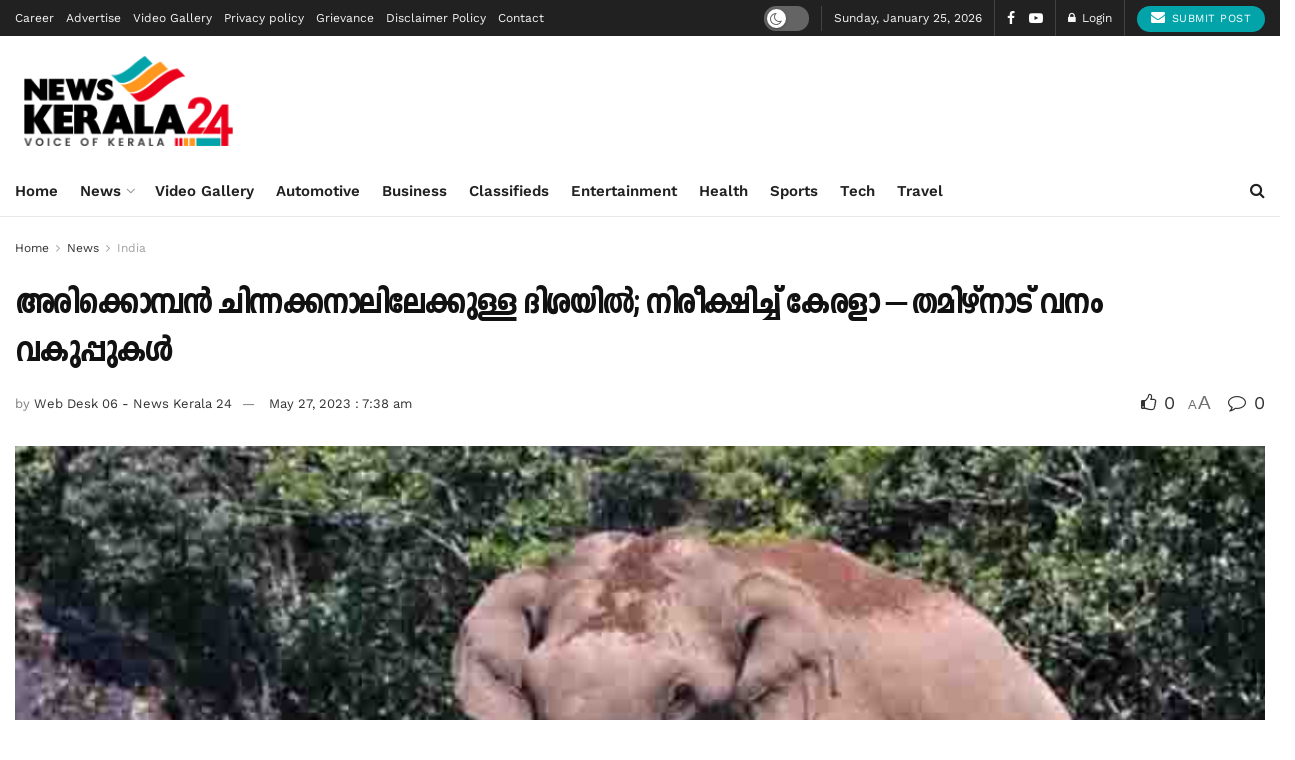

--- FILE ---
content_type: text/html; charset=UTF-8
request_url: https://newskerala24.com/arikomban-in-the-direction-of-chinnakanal-observed-by-kerala-and-tamil-nadu-forest-departments/
body_size: 57403
content:

<!doctype html>
<!--[if lt IE 7]> <html class="no-js lt-ie9 lt-ie8 lt-ie7" lang="en-US" prefix="og: https://ogp.me/ns#"> <![endif]-->
<!--[if IE 7]>    <html class="no-js lt-ie9 lt-ie8" lang="en-US" prefix="og: https://ogp.me/ns#"> <![endif]-->
<!--[if IE 8]>    <html class="no-js lt-ie9" lang="en-US" prefix="og: https://ogp.me/ns#"> <![endif]-->
<!--[if IE 9]>    <html class="no-js lt-ie10" lang="en-US" prefix="og: https://ogp.me/ns#"> <![endif]-->
<!--[if gt IE 8]><!--> <html class="no-js" lang="en-US" prefix="og: https://ogp.me/ns#"> <!--<![endif]-->
<head>
    <meta http-equiv="Content-Type" content="text/html; charset=UTF-8" />
    <meta name='viewport' content='width=device-width, initial-scale=1, user-scalable=yes' />
    <link rel="profile" href="https://gmpg.org/xfn/11" />
    <link rel="pingback" href="https://newskerala24.com/xmlrpc.php" />
    <meta name="theme-color" content="#dd3333">
             <meta name="msapplication-navbutton-color" content="#dd3333">
             <meta name="apple-mobile-web-app-status-bar-style" content="#dd3333"><meta property="og:type" content="article">
<meta property="og:title" content="">
<meta property="og:site_name" content="News Kerala 24">
<meta property="og:description" content="">
<meta property="og:url" content="https://newskerala24.com/arikomban-in-the-direction-of-chinnakanal-observed-by-kerala-and-tamil-nadu-forest-departments/">
<meta property="og:locale" content="en_US">
<meta property="og:image" content="https://newskerala24.com/wp-content/uploads/2023/05/elephant-1.jpg">
<meta property="og:image:height" content="375">
<meta property="og:image:width" content="750">
<meta property="article:published_time" content="2023-05-27T07:38:35+05:30">
<meta property="article:modified_time" content="2023-05-27T07:38:35+05:30">
<meta property="article:section" content="India">
<meta name="twitter:card" content="summary_large_image">
<meta name="twitter:title" content="അരിക്കൊമ്പൻ ചിന്നക്കനാലിലേക്കുള്ള ദിശയിൽ; നിരീക്ഷിച്ച് കേരളാ &#8211; തമിഴ്‌നാട് വനം വകുപ്പുകൾ">
<meta name="twitter:description" content="ഇടുക്കി: അരിക്കൊമ്പൻ ലോവർ ക്യാമ്പ് ഭാഗത്തു നിന്നും നീങ്ങിയതായി തമിഴ്നാട് വനം വകുപ്പ്. ഇപ്പോൾ കമ്പംമേട് ഭാഗത്തേക്ക് ആന നീങ്ങിക്കൊണ്ടിരിക്കുകയാണ്. ഇവിടെ നിന്ന് ബോഡിമേട്ടിലേക്ക് പോയാൽ ആനയ്ക്ക് ചിന്നക്കനാലിലേക്ക്">
<meta name="twitter:url" content="https://newskerala24.com/arikomban-in-the-direction-of-chinnakanal-observed-by-kerala-and-tamil-nadu-forest-departments/">
<meta name="twitter:site" content="superadminlogin">
<meta name="twitter:image" content="https://newskerala24.com/wp-content/uploads/2023/05/elephant-1.jpg">
<meta name="twitter:image:width" content="750">
<meta name="twitter:image:height" content="375">
			<script type="text/javascript">
			  var jnews_ajax_url = '/?ajax-request=jnews'
			</script>
			<script type="text/javascript">;window.jnews=window.jnews||{},window.jnews.library=window.jnews.library||{},window.jnews.library=function(){"use strict";var e=this;e.win=window,e.doc=document,e.noop=function(){},e.globalBody=e.doc.getElementsByTagName("body")[0],e.globalBody=e.globalBody?e.globalBody:e.doc,e.win.jnewsDataStorage=e.win.jnewsDataStorage||{_storage:new WeakMap,put:function(e,t,n){this._storage.has(e)||this._storage.set(e,new Map),this._storage.get(e).set(t,n)},get:function(e,t){return this._storage.get(e).get(t)},has:function(e,t){return this._storage.has(e)&&this._storage.get(e).has(t)},remove:function(e,t){var n=this._storage.get(e).delete(t);return 0===!this._storage.get(e).size&&this._storage.delete(e),n}},e.windowWidth=function(){return e.win.innerWidth||e.docEl.clientWidth||e.globalBody.clientWidth},e.windowHeight=function(){return e.win.innerHeight||e.docEl.clientHeight||e.globalBody.clientHeight},e.requestAnimationFrame=e.win.requestAnimationFrame||e.win.webkitRequestAnimationFrame||e.win.mozRequestAnimationFrame||e.win.msRequestAnimationFrame||window.oRequestAnimationFrame||function(e){return setTimeout(e,1e3/60)},e.cancelAnimationFrame=e.win.cancelAnimationFrame||e.win.webkitCancelAnimationFrame||e.win.webkitCancelRequestAnimationFrame||e.win.mozCancelAnimationFrame||e.win.msCancelRequestAnimationFrame||e.win.oCancelRequestAnimationFrame||function(e){clearTimeout(e)},e.classListSupport="classList"in document.createElement("_"),e.hasClass=e.classListSupport?function(e,t){return e.classList.contains(t)}:function(e,t){return e.className.indexOf(t)>=0},e.addClass=e.classListSupport?function(t,n){e.hasClass(t,n)||t.classList.add(n)}:function(t,n){e.hasClass(t,n)||(t.className+=" "+n)},e.removeClass=e.classListSupport?function(t,n){e.hasClass(t,n)&&t.classList.remove(n)}:function(t,n){e.hasClass(t,n)&&(t.className=t.className.replace(n,""))},e.objKeys=function(e){var t=[];for(var n in e)Object.prototype.hasOwnProperty.call(e,n)&&t.push(n);return t},e.isObjectSame=function(e,t){var n=!0;return JSON.stringify(e)!==JSON.stringify(t)&&(n=!1),n},e.extend=function(){for(var e,t,n,o=arguments[0]||{},i=1,a=arguments.length;i<a;i++)if(null!==(e=arguments[i]))for(t in e)o!==(n=e[t])&&void 0!==n&&(o[t]=n);return o},e.dataStorage=e.win.jnewsDataStorage,e.isVisible=function(e){return 0!==e.offsetWidth&&0!==e.offsetHeight||e.getBoundingClientRect().length},e.getHeight=function(e){return e.offsetHeight||e.clientHeight||e.getBoundingClientRect().height},e.getWidth=function(e){return e.offsetWidth||e.clientWidth||e.getBoundingClientRect().width},e.supportsPassive=!1;try{var t=Object.defineProperty({},"passive",{get:function(){e.supportsPassive=!0}});"createEvent"in e.doc?e.win.addEventListener("test",null,t):"fireEvent"in e.doc&&e.win.attachEvent("test",null)}catch(e){}e.passiveOption=!!e.supportsPassive&&{passive:!0},e.setStorage=function(e,t){e="jnews-"+e;var n={expired:Math.floor(((new Date).getTime()+432e5)/1e3)};t=Object.assign(n,t);localStorage.setItem(e,JSON.stringify(t))},e.getStorage=function(e){e="jnews-"+e;var t=localStorage.getItem(e);return null!==t&&0<t.length?JSON.parse(localStorage.getItem(e)):{}},e.expiredStorage=function(){var t,n="jnews-";for(var o in localStorage)o.indexOf(n)>-1&&"undefined"!==(t=e.getStorage(o.replace(n,""))).expired&&t.expired<Math.floor((new Date).getTime()/1e3)&&localStorage.removeItem(o)},e.addEvents=function(t,n,o){for(var i in n){var a=["touchstart","touchmove"].indexOf(i)>=0&&!o&&e.passiveOption;"createEvent"in e.doc?t.addEventListener(i,n[i],a):"fireEvent"in e.doc&&t.attachEvent("on"+i,n[i])}},e.removeEvents=function(t,n){for(var o in n)"createEvent"in e.doc?t.removeEventListener(o,n[o]):"fireEvent"in e.doc&&t.detachEvent("on"+o,n[o])},e.triggerEvents=function(t,n,o){var i;o=o||{detail:null};return"createEvent"in e.doc?(!(i=e.doc.createEvent("CustomEvent")||new CustomEvent(n)).initCustomEvent||i.initCustomEvent(n,!0,!1,o),void t.dispatchEvent(i)):"fireEvent"in e.doc?((i=e.doc.createEventObject()).eventType=n,void t.fireEvent("on"+i.eventType,i)):void 0},e.getParents=function(t,n){void 0===n&&(n=e.doc);for(var o=[],i=t.parentNode,a=!1;!a;)if(i){var r=i;r.querySelectorAll(n).length?a=!0:(o.push(r),i=r.parentNode)}else o=[],a=!0;return o},e.forEach=function(e,t,n){for(var o=0,i=e.length;o<i;o++)t.call(n,e[o],o)},e.getText=function(e){return e.innerText||e.textContent},e.setText=function(e,t){var n="object"==typeof t?t.innerText||t.textContent:t;e.innerText&&(e.innerText=n),e.textContent&&(e.textContent=n)},e.httpBuildQuery=function(t){return e.objKeys(t).reduce(function t(n){var o=arguments.length>1&&void 0!==arguments[1]?arguments[1]:null;return function(i,a){var r=n[a];a=encodeURIComponent(a);var s=o?"".concat(o,"[").concat(a,"]"):a;return null==r||"function"==typeof r?(i.push("".concat(s,"=")),i):["number","boolean","string"].includes(typeof r)?(i.push("".concat(s,"=").concat(encodeURIComponent(r))),i):(i.push(e.objKeys(r).reduce(t(r,s),[]).join("&")),i)}}(t),[]).join("&")},e.get=function(t,n,o,i){return o="function"==typeof o?o:e.noop,e.ajax("GET",t,n,o,i)},e.post=function(t,n,o,i){return o="function"==typeof o?o:e.noop,e.ajax("POST",t,n,o,i)},e.ajax=function(t,n,o,i,a){var r=new XMLHttpRequest,s=n,c=e.httpBuildQuery(o);if(t=-1!=["GET","POST"].indexOf(t)?t:"GET",r.open(t,s+("GET"==t?"?"+c:""),!0),"POST"==t&&r.setRequestHeader("Content-type","application/x-www-form-urlencoded"),r.setRequestHeader("X-Requested-With","XMLHttpRequest"),r.onreadystatechange=function(){4===r.readyState&&200<=r.status&&300>r.status&&"function"==typeof i&&i.call(void 0,r.response)},void 0!==a&&!a){return{xhr:r,send:function(){r.send("POST"==t?c:null)}}}return r.send("POST"==t?c:null),{xhr:r}},e.scrollTo=function(t,n,o){function i(e,t,n){this.start=this.position(),this.change=e-this.start,this.currentTime=0,this.increment=20,this.duration=void 0===n?500:n,this.callback=t,this.finish=!1,this.animateScroll()}return Math.easeInOutQuad=function(e,t,n,o){return(e/=o/2)<1?n/2*e*e+t:-n/2*(--e*(e-2)-1)+t},i.prototype.stop=function(){this.finish=!0},i.prototype.move=function(t){e.doc.documentElement.scrollTop=t,e.globalBody.parentNode.scrollTop=t,e.globalBody.scrollTop=t},i.prototype.position=function(){return e.doc.documentElement.scrollTop||e.globalBody.parentNode.scrollTop||e.globalBody.scrollTop},i.prototype.animateScroll=function(){this.currentTime+=this.increment;var t=Math.easeInOutQuad(this.currentTime,this.start,this.change,this.duration);this.move(t),this.currentTime<this.duration&&!this.finish?e.requestAnimationFrame.call(e.win,this.animateScroll.bind(this)):this.callback&&"function"==typeof this.callback&&this.callback()},new i(t,n,o)},e.unwrap=function(t){var n,o=t;e.forEach(t,(function(e,t){n?n+=e:n=e})),o.replaceWith(n)},e.performance={start:function(e){performance.mark(e+"Start")},stop:function(e){performance.mark(e+"End"),performance.measure(e,e+"Start",e+"End")}},e.fps=function(){var t=0,n=0,o=0;!function(){var i=t=0,a=0,r=0,s=document.getElementById("fpsTable"),c=function(t){void 0===document.getElementsByTagName("body")[0]?e.requestAnimationFrame.call(e.win,(function(){c(t)})):document.getElementsByTagName("body")[0].appendChild(t)};null===s&&((s=document.createElement("div")).style.position="fixed",s.style.top="120px",s.style.left="10px",s.style.width="100px",s.style.height="20px",s.style.border="1px solid black",s.style.fontSize="11px",s.style.zIndex="100000",s.style.backgroundColor="white",s.id="fpsTable",c(s));var l=function(){o++,n=Date.now(),(a=(o/(r=(n-t)/1e3)).toPrecision(2))!=i&&(i=a,s.innerHTML=i+"fps"),1<r&&(t=n,o=0),e.requestAnimationFrame.call(e.win,l)};l()}()},e.instr=function(e,t){for(var n=0;n<t.length;n++)if(-1!==e.toLowerCase().indexOf(t[n].toLowerCase()))return!0},e.winLoad=function(t,n){function o(o){if("complete"===e.doc.readyState||"interactive"===e.doc.readyState)return!o||n?setTimeout(t,n||1):t(o),1}o()||e.addEvents(e.win,{load:o})},e.docReady=function(t,n){function o(o){if("complete"===e.doc.readyState||"interactive"===e.doc.readyState)return!o||n?setTimeout(t,n||1):t(o),1}o()||e.addEvents(e.doc,{DOMContentLoaded:o})},e.fireOnce=function(){e.docReady((function(){e.assets=e.assets||[],e.assets.length&&(e.boot(),e.load_assets())}),50)},e.boot=function(){e.length&&e.doc.querySelectorAll("style[media]").forEach((function(e){"not all"==e.getAttribute("media")&&e.removeAttribute("media")}))},e.create_js=function(t,n){var o=e.doc.createElement("script");switch(o.setAttribute("src",t),n){case"defer":o.setAttribute("defer",!0);break;case"async":o.setAttribute("async",!0);break;case"deferasync":o.setAttribute("defer",!0),o.setAttribute("async",!0)}e.globalBody.appendChild(o)},e.load_assets=function(){"object"==typeof e.assets&&e.forEach(e.assets.slice(0),(function(t,n){var o="";t.defer&&(o+="defer"),t.async&&(o+="async"),e.create_js(t.url,o);var i=e.assets.indexOf(t);i>-1&&e.assets.splice(i,1)})),e.assets=jnewsoption.au_scripts=window.jnewsads=[]},e.setCookie=function(e,t,n){var o="";if(n){var i=new Date;i.setTime(i.getTime()+24*n*60*60*1e3),o="; expires="+i.toUTCString()}document.cookie=e+"="+(t||"")+o+"; path=/"},e.getCookie=function(e){for(var t=e+"=",n=document.cookie.split(";"),o=0;o<n.length;o++){for(var i=n[o];" "==i.charAt(0);)i=i.substring(1,i.length);if(0==i.indexOf(t))return i.substring(t.length,i.length)}return null},e.eraseCookie=function(e){document.cookie=e+"=; Path=/; Expires=Thu, 01 Jan 1970 00:00:01 GMT;"},e.docReady((function(){e.globalBody=e.globalBody==e.doc?e.doc.getElementsByTagName("body")[0]:e.globalBody,e.globalBody=e.globalBody?e.globalBody:e.doc})),e.winLoad((function(){e.winLoad((function(){var t=!1;if(void 0!==window.jnewsadmin)if(void 0!==window.file_version_checker){var n=e.objKeys(window.file_version_checker);n.length?n.forEach((function(e){t||"10.0.4"===window.file_version_checker[e]||(t=!0)})):t=!0}else t=!0;t&&(window.jnewsHelper.getMessage(),window.jnewsHelper.getNotice())}),2500)}))},window.jnews.library=new window.jnews.library;</script><script type="module">;/*! instant.page v5.1.1 - (C) 2019-2020 Alexandre Dieulot - https://instant.page/license */
let t,e;const n=new Set,o=document.createElement("link"),i=o.relList&&o.relList.supports&&o.relList.supports("prefetch")&&window.IntersectionObserver&&"isIntersecting"in IntersectionObserverEntry.prototype,s="instantAllowQueryString"in document.body.dataset,a="instantAllowExternalLinks"in document.body.dataset,r="instantWhitelist"in document.body.dataset,c="instantMousedownShortcut"in document.body.dataset,d=1111;let l=65,u=!1,f=!1,m=!1;if("instantIntensity"in document.body.dataset){const t=document.body.dataset.instantIntensity;if("mousedown"==t.substr(0,9))u=!0,"mousedown-only"==t&&(f=!0);else if("viewport"==t.substr(0,8))navigator.connection&&(navigator.connection.saveData||navigator.connection.effectiveType&&navigator.connection.effectiveType.includes("2g"))||("viewport"==t?document.documentElement.clientWidth*document.documentElement.clientHeight<45e4&&(m=!0):"viewport-all"==t&&(m=!0));else{const e=parseInt(t);isNaN(e)||(l=e)}}if(i){const n={capture:!0,passive:!0};if(f||document.addEventListener("touchstart",(function(t){e=performance.now();const n=t.target.closest("a");h(n)&&v(n.href)}),n),u?c||document.addEventListener("mousedown",(function(t){const e=t.target.closest("a");h(e)&&v(e.href)}),n):document.addEventListener("mouseover",(function(n){if(performance.now()-e<d)return;if(!("closest"in n.target))return;const o=n.target.closest("a");h(o)&&(o.addEventListener("mouseout",p,{passive:!0}),t=setTimeout((()=>{v(o.href),t=void 0}),l))}),n),c&&document.addEventListener("mousedown",(function(t){if(performance.now()-e<d)return;const n=t.target.closest("a");if(t.which>1||t.metaKey||t.ctrlKey)return;if(!n)return;n.addEventListener("click",(function(t){1337!=t.detail&&t.preventDefault()}),{capture:!0,passive:!1,once:!0});const o=new MouseEvent("click",{view:window,bubbles:!0,cancelable:!1,detail:1337});n.dispatchEvent(o)}),n),m){let t;(t=window.requestIdleCallback?t=>{requestIdleCallback(t,{timeout:1500})}:t=>{t()})((()=>{const t=new IntersectionObserver((e=>{e.forEach((e=>{if(e.isIntersecting){const n=e.target;t.unobserve(n),v(n.href)}}))}));document.querySelectorAll("a").forEach((e=>{h(e)&&t.observe(e)}))}))}}function p(e){e.relatedTarget&&e.target.closest("a")==e.relatedTarget.closest("a")||t&&(clearTimeout(t),t=void 0)}function h(t){if(t&&t.href&&(!r||"instant"in t.dataset)&&(a||t.origin==location.origin||"instant"in t.dataset)&&["http:","https:"].includes(t.protocol)&&("http:"!=t.protocol||"https:"!=location.protocol)&&(s||!t.search||"instant"in t.dataset)&&!(t.hash&&t.pathname+t.search==location.pathname+location.search||"noInstant"in t.dataset))return!0}function v(t){if(n.has(t))return;const e=document.createElement("link");e.rel="prefetch",e.href=t,document.head.appendChild(e),n.add(t)}</script>
<!-- Search Engine Optimization by Rank Math - https://rankmath.com/ -->
<title>അരിക്കൊമ്പൻ ചിന്നക്കനാലിലേക്കുള്ള ദിശയിൽ; നിരീക്ഷിച്ച് കേരളാ - തമിഴ്‌നാട് വനം വകുപ്പുകൾ - News Kerala 24</title>
<meta name="description" content="ഇടുക്കി: അരിക്കൊമ്പൻ ലോവർ ക്യാമ്പ് ഭാഗത്തു നിന്നും നീങ്ങിയതായി തമിഴ്നാട് വനം വകുപ്പ്. ഇപ്പോൾ കമ്പംമേട് ഭാഗത്തേക്ക് ആന നീങ്ങിക്കൊണ്ടിരിക്കുകയാണ്. ഇവിടെ നിന്ന്"/>
<meta name="robots" content="follow, index, max-snippet:-1, max-video-preview:-1, max-image-preview:large"/>
<link rel="canonical" href="https://newskerala24.com/arikomban-in-the-direction-of-chinnakanal-observed-by-kerala-and-tamil-nadu-forest-departments/" />
<meta property="og:locale" content="en_US" />
<meta property="og:type" content="article" />
<meta property="og:title" content="അരിക്കൊമ്പൻ ചിന്നക്കനാലിലേക്കുള്ള ദിശയിൽ; നിരീക്ഷിച്ച് കേരളാ - തമിഴ്‌നാട് വനം വകുപ്പുകൾ - News Kerala 24" />
<meta property="og:description" content="ഇടുക്കി: അരിക്കൊമ്പൻ ലോവർ ക്യാമ്പ് ഭാഗത്തു നിന്നും നീങ്ങിയതായി തമിഴ്നാട് വനം വകുപ്പ്. ഇപ്പോൾ കമ്പംമേട് ഭാഗത്തേക്ക് ആന നീങ്ങിക്കൊണ്ടിരിക്കുകയാണ്. ഇവിടെ നിന്ന്" />
<meta property="og:url" content="https://newskerala24.com/arikomban-in-the-direction-of-chinnakanal-observed-by-kerala-and-tamil-nadu-forest-departments/" />
<meta property="og:site_name" content="News Kerala 24" />
<meta property="article:section" content="India" />
<meta property="og:image" content="https://newskerala24.com/wp-content/uploads/2023/05/elephant-1.jpg" />
<meta property="og:image:secure_url" content="https://newskerala24.com/wp-content/uploads/2023/05/elephant-1.jpg" />
<meta property="og:image:width" content="750" />
<meta property="og:image:height" content="375" />
<meta property="og:image:alt" content="അരിക്കൊമ്പൻ ചിന്നക്കനാലിലേക്കുള്ള ദിശയിൽ; നിരീക്ഷിച്ച് കേരളാ &#8211; തമിഴ്‌നാട് വനം വകുപ്പുകൾ" />
<meta property="og:image:type" content="image/jpeg" />
<meta property="article:published_time" content="2023-05-27T07:38:35+05:30" />
<meta name="twitter:card" content="summary_large_image" />
<meta name="twitter:title" content="അരിക്കൊമ്പൻ ചിന്നക്കനാലിലേക്കുള്ള ദിശയിൽ; നിരീക്ഷിച്ച് കേരളാ - തമിഴ്‌നാട് വനം വകുപ്പുകൾ - News Kerala 24" />
<meta name="twitter:description" content="ഇടുക്കി: അരിക്കൊമ്പൻ ലോവർ ക്യാമ്പ് ഭാഗത്തു നിന്നും നീങ്ങിയതായി തമിഴ്നാട് വനം വകുപ്പ്. ഇപ്പോൾ കമ്പംമേട് ഭാഗത്തേക്ക് ആന നീങ്ങിക്കൊണ്ടിരിക്കുകയാണ്. ഇവിടെ നിന്ന്" />
<meta name="twitter:creator" content="@superadminlogin" />
<meta name="twitter:image" content="https://newskerala24.com/wp-content/uploads/2023/05/elephant-1.jpg" />
<script type="application/ld+json" class="rank-math-schema">{"@context":"https://schema.org","@graph":[{"@type":"Organization","@id":"https://newskerala24.com/#organization","name":"News Kerala 24","url":"https://newskerala24.com","logo":{"@type":"ImageObject","@id":"https://newskerala24.com/#logo","url":"https://newskerala24.com/wp-content/uploads/2021/12/google-logo.jpg","contentUrl":"https://newskerala24.com/wp-content/uploads/2021/12/google-logo.jpg","caption":"News Kerala 24","inLanguage":"en-US"}},{"@type":"WebSite","@id":"https://newskerala24.com/#website","url":"https://newskerala24.com","name":"News Kerala 24","publisher":{"@id":"https://newskerala24.com/#organization"},"inLanguage":"en-US"},{"@type":"ImageObject","@id":"https://newskerala24.com/wp-content/uploads/2023/05/elephant-1.jpg","url":"https://newskerala24.com/wp-content/uploads/2023/05/elephant-1.jpg","width":"750","height":"375","inLanguage":"en-US"},{"@type":"WebPage","@id":"https://newskerala24.com/arikomban-in-the-direction-of-chinnakanal-observed-by-kerala-and-tamil-nadu-forest-departments/#webpage","url":"https://newskerala24.com/arikomban-in-the-direction-of-chinnakanal-observed-by-kerala-and-tamil-nadu-forest-departments/","name":"\u0d05\u0d30\u0d3f\u0d15\u0d4d\u0d15\u0d4a\u0d2e\u0d4d\u0d2a\u0d7b \u0d1a\u0d3f\u0d28\u0d4d\u0d28\u0d15\u0d4d\u0d15\u0d28\u0d3e\u0d32\u0d3f\u0d32\u0d47\u0d15\u0d4d\u0d15\u0d41\u0d33\u0d4d\u0d33 \u0d26\u0d3f\u0d36\u0d2f\u0d3f\u0d7d; \u0d28\u0d3f\u0d30\u0d40\u0d15\u0d4d\u0d37\u0d3f\u0d1a\u0d4d\u0d1a\u0d4d \u0d15\u0d47\u0d30\u0d33\u0d3e - \u0d24\u0d2e\u0d3f\u0d34\u0d4d\u200c\u0d28\u0d3e\u0d1f\u0d4d \u0d35\u0d28\u0d02 \u0d35\u0d15\u0d41\u0d2a\u0d4d\u0d2a\u0d41\u0d15\u0d7e - News Kerala 24","datePublished":"2023-05-27T07:38:35+05:30","dateModified":"2023-05-27T07:38:35+05:30","isPartOf":{"@id":"https://newskerala24.com/#website"},"primaryImageOfPage":{"@id":"https://newskerala24.com/wp-content/uploads/2023/05/elephant-1.jpg"},"inLanguage":"en-US"},{"@type":"Person","@id":"https://newskerala24.com/author/desk06/","name":"Web Desk 06 - News Kerala 24","url":"https://newskerala24.com/author/desk06/","image":{"@type":"ImageObject","@id":"https://secure.gravatar.com/avatar/ad95d764ef4a5f75a8ef7c98dffd8b45?s=96&amp;d=identicon&amp;r=g","url":"https://secure.gravatar.com/avatar/ad95d764ef4a5f75a8ef7c98dffd8b45?s=96&amp;d=identicon&amp;r=g","caption":"Web Desk 06 - News Kerala 24","inLanguage":"en-US"},"sameAs":["https://twitter.com/superadminlogin"],"worksFor":{"@id":"https://newskerala24.com/#organization"}},{"@type":"NewsArticle","headline":"\u0d05\u0d30\u0d3f\u0d15\u0d4d\u0d15\u0d4a\u0d2e\u0d4d\u0d2a\u0d7b \u0d1a\u0d3f\u0d28\u0d4d\u0d28\u0d15\u0d4d\u0d15\u0d28\u0d3e\u0d32\u0d3f\u0d32\u0d47\u0d15\u0d4d\u0d15\u0d41\u0d33\u0d4d\u0d33 \u0d26\u0d3f\u0d36\u0d2f\u0d3f\u0d7d; \u0d28\u0d3f\u0d30\u0d40\u0d15\u0d4d\u0d37\u0d3f\u0d1a\u0d4d\u0d1a\u0d4d \u0d15\u0d47\u0d30\u0d33\u0d3e - \u0d24\u0d2e\u0d3f\u0d34\u0d4d\u200c\u0d28\u0d3e\u0d1f\u0d4d \u0d35\u0d28\u0d02 \u0d35\u0d15\u0d41\u0d2a\u0d4d\u0d2a\u0d41\u0d15\u0d7e - News Kerala 24","datePublished":"2023-05-27T07:38:35+05:30","dateModified":"2023-05-27T07:38:35+05:30","articleSection":"India, Kerala, News","author":{"@id":"https://newskerala24.com/author/desk06/","name":"Web Desk 06 - News Kerala 24"},"publisher":{"@id":"https://newskerala24.com/#organization"},"description":"\u0d07\u0d1f\u0d41\u0d15\u0d4d\u0d15\u0d3f:\u00a0\u0d05\u0d30\u0d3f\u0d15\u0d4d\u0d15\u0d4a\u0d2e\u0d4d\u0d2a\u0d7b \u0d32\u0d4b\u0d35\u0d7c \u0d15\u0d4d\u0d2f\u0d3e\u0d2e\u0d4d\u0d2a\u0d4d \u0d2d\u0d3e\u0d17\u0d24\u0d4d\u0d24\u0d41 \u0d28\u0d3f\u0d28\u0d4d\u0d28\u0d41\u0d02 \u0d28\u0d40\u0d19\u0d4d\u0d19\u0d3f\u0d2f\u0d24\u0d3e\u0d2f\u0d3f \u0d24\u0d2e\u0d3f\u0d34\u0d4d\u0d28\u0d3e\u0d1f\u0d4d \u0d35\u0d28\u0d02 \u0d35\u0d15\u0d41\u0d2a\u0d4d\u0d2a\u0d4d. \u0d07\u0d2a\u0d4d\u0d2a\u0d4b\u0d7e \u0d15\u0d2e\u0d4d\u0d2a\u0d02\u0d2e\u0d47\u0d1f\u0d4d \u0d2d\u0d3e\u0d17\u0d24\u0d4d\u0d24\u0d47\u0d15\u0d4d\u0d15\u0d4d \u0d06\u0d28 \u0d28\u0d40\u0d19\u0d4d\u0d19\u0d3f\u0d15\u0d4d\u0d15\u0d4a\u0d23\u0d4d\u0d1f\u0d3f\u0d30\u0d3f\u0d15\u0d4d\u0d15\u0d41\u0d15\u0d2f\u0d3e\u0d23\u0d4d. \u0d07\u0d35\u0d3f\u0d1f\u0d46 \u0d28\u0d3f\u0d28\u0d4d\u0d28\u0d4d","name":"\u0d05\u0d30\u0d3f\u0d15\u0d4d\u0d15\u0d4a\u0d2e\u0d4d\u0d2a\u0d7b \u0d1a\u0d3f\u0d28\u0d4d\u0d28\u0d15\u0d4d\u0d15\u0d28\u0d3e\u0d32\u0d3f\u0d32\u0d47\u0d15\u0d4d\u0d15\u0d41\u0d33\u0d4d\u0d33 \u0d26\u0d3f\u0d36\u0d2f\u0d3f\u0d7d; \u0d28\u0d3f\u0d30\u0d40\u0d15\u0d4d\u0d37\u0d3f\u0d1a\u0d4d\u0d1a\u0d4d \u0d15\u0d47\u0d30\u0d33\u0d3e - \u0d24\u0d2e\u0d3f\u0d34\u0d4d\u200c\u0d28\u0d3e\u0d1f\u0d4d \u0d35\u0d28\u0d02 \u0d35\u0d15\u0d41\u0d2a\u0d4d\u0d2a\u0d41\u0d15\u0d7e - News Kerala 24","@id":"https://newskerala24.com/arikomban-in-the-direction-of-chinnakanal-observed-by-kerala-and-tamil-nadu-forest-departments/#richSnippet","isPartOf":{"@id":"https://newskerala24.com/arikomban-in-the-direction-of-chinnakanal-observed-by-kerala-and-tamil-nadu-forest-departments/#webpage"},"image":{"@id":"https://newskerala24.com/wp-content/uploads/2023/05/elephant-1.jpg"},"inLanguage":"en-US","mainEntityOfPage":{"@id":"https://newskerala24.com/arikomban-in-the-direction-of-chinnakanal-observed-by-kerala-and-tamil-nadu-forest-departments/#webpage"}}]}</script>
<!-- /Rank Math WordPress SEO plugin -->

<link rel='dns-prefetch' href='//www.googletagmanager.com' />
<link rel='dns-prefetch' href='//fonts.googleapis.com' />

<link rel='stylesheet' id='wp-block-library-css' href='https://newskerala24.com/wp-includes/css/dist/block-library/style.min.css' type='text/css' media='all' />
<style id='rank-math-toc-block-style-inline-css' type='text/css'>
.wp-block-rank-math-toc-block nav ol{counter-reset:item}.wp-block-rank-math-toc-block nav ol li{display:block}.wp-block-rank-math-toc-block nav ol li:before{content:counters(item, ".") ". ";counter-increment:item}

</style>
<style id='classic-theme-styles-inline-css' type='text/css'>
/*! This file is auto-generated */
.wp-block-button__link{color:#fff;background-color:#32373c;border-radius:9999px;box-shadow:none;text-decoration:none;padding:calc(.667em + 2px) calc(1.333em + 2px);font-size:1.125em}.wp-block-file__button{background:#32373c;color:#fff;text-decoration:none}
</style>
<style id='global-styles-inline-css' type='text/css'>
body{--wp--preset--color--black: #000000;--wp--preset--color--cyan-bluish-gray: #abb8c3;--wp--preset--color--white: #ffffff;--wp--preset--color--pale-pink: #f78da7;--wp--preset--color--vivid-red: #cf2e2e;--wp--preset--color--luminous-vivid-orange: #ff6900;--wp--preset--color--luminous-vivid-amber: #fcb900;--wp--preset--color--light-green-cyan: #7bdcb5;--wp--preset--color--vivid-green-cyan: #00d084;--wp--preset--color--pale-cyan-blue: #8ed1fc;--wp--preset--color--vivid-cyan-blue: #0693e3;--wp--preset--color--vivid-purple: #9b51e0;--wp--preset--gradient--vivid-cyan-blue-to-vivid-purple: linear-gradient(135deg,rgba(6,147,227,1) 0%,rgb(155,81,224) 100%);--wp--preset--gradient--light-green-cyan-to-vivid-green-cyan: linear-gradient(135deg,rgb(122,220,180) 0%,rgb(0,208,130) 100%);--wp--preset--gradient--luminous-vivid-amber-to-luminous-vivid-orange: linear-gradient(135deg,rgba(252,185,0,1) 0%,rgba(255,105,0,1) 100%);--wp--preset--gradient--luminous-vivid-orange-to-vivid-red: linear-gradient(135deg,rgba(255,105,0,1) 0%,rgb(207,46,46) 100%);--wp--preset--gradient--very-light-gray-to-cyan-bluish-gray: linear-gradient(135deg,rgb(238,238,238) 0%,rgb(169,184,195) 100%);--wp--preset--gradient--cool-to-warm-spectrum: linear-gradient(135deg,rgb(74,234,220) 0%,rgb(151,120,209) 20%,rgb(207,42,186) 40%,rgb(238,44,130) 60%,rgb(251,105,98) 80%,rgb(254,248,76) 100%);--wp--preset--gradient--blush-light-purple: linear-gradient(135deg,rgb(255,206,236) 0%,rgb(152,150,240) 100%);--wp--preset--gradient--blush-bordeaux: linear-gradient(135deg,rgb(254,205,165) 0%,rgb(254,45,45) 50%,rgb(107,0,62) 100%);--wp--preset--gradient--luminous-dusk: linear-gradient(135deg,rgb(255,203,112) 0%,rgb(199,81,192) 50%,rgb(65,88,208) 100%);--wp--preset--gradient--pale-ocean: linear-gradient(135deg,rgb(255,245,203) 0%,rgb(182,227,212) 50%,rgb(51,167,181) 100%);--wp--preset--gradient--electric-grass: linear-gradient(135deg,rgb(202,248,128) 0%,rgb(113,206,126) 100%);--wp--preset--gradient--midnight: linear-gradient(135deg,rgb(2,3,129) 0%,rgb(40,116,252) 100%);--wp--preset--font-size--small: 13px;--wp--preset--font-size--medium: 20px;--wp--preset--font-size--large: 36px;--wp--preset--font-size--x-large: 42px;--wp--preset--spacing--20: 0.44rem;--wp--preset--spacing--30: 0.67rem;--wp--preset--spacing--40: 1rem;--wp--preset--spacing--50: 1.5rem;--wp--preset--spacing--60: 2.25rem;--wp--preset--spacing--70: 3.38rem;--wp--preset--spacing--80: 5.06rem;--wp--preset--shadow--natural: 6px 6px 9px rgba(0, 0, 0, 0.2);--wp--preset--shadow--deep: 12px 12px 50px rgba(0, 0, 0, 0.4);--wp--preset--shadow--sharp: 6px 6px 0px rgba(0, 0, 0, 0.2);--wp--preset--shadow--outlined: 6px 6px 0px -3px rgba(255, 255, 255, 1), 6px 6px rgba(0, 0, 0, 1);--wp--preset--shadow--crisp: 6px 6px 0px rgba(0, 0, 0, 1);}:where(.is-layout-flex){gap: 0.5em;}:where(.is-layout-grid){gap: 0.5em;}body .is-layout-flow > .alignleft{float: left;margin-inline-start: 0;margin-inline-end: 2em;}body .is-layout-flow > .alignright{float: right;margin-inline-start: 2em;margin-inline-end: 0;}body .is-layout-flow > .aligncenter{margin-left: auto !important;margin-right: auto !important;}body .is-layout-constrained > .alignleft{float: left;margin-inline-start: 0;margin-inline-end: 2em;}body .is-layout-constrained > .alignright{float: right;margin-inline-start: 2em;margin-inline-end: 0;}body .is-layout-constrained > .aligncenter{margin-left: auto !important;margin-right: auto !important;}body .is-layout-constrained > :where(:not(.alignleft):not(.alignright):not(.alignfull)){max-width: var(--wp--style--global--content-size);margin-left: auto !important;margin-right: auto !important;}body .is-layout-constrained > .alignwide{max-width: var(--wp--style--global--wide-size);}body .is-layout-flex{display: flex;}body .is-layout-flex{flex-wrap: wrap;align-items: center;}body .is-layout-flex > *{margin: 0;}body .is-layout-grid{display: grid;}body .is-layout-grid > *{margin: 0;}:where(.wp-block-columns.is-layout-flex){gap: 2em;}:where(.wp-block-columns.is-layout-grid){gap: 2em;}:where(.wp-block-post-template.is-layout-flex){gap: 1.25em;}:where(.wp-block-post-template.is-layout-grid){gap: 1.25em;}.has-black-color{color: var(--wp--preset--color--black) !important;}.has-cyan-bluish-gray-color{color: var(--wp--preset--color--cyan-bluish-gray) !important;}.has-white-color{color: var(--wp--preset--color--white) !important;}.has-pale-pink-color{color: var(--wp--preset--color--pale-pink) !important;}.has-vivid-red-color{color: var(--wp--preset--color--vivid-red) !important;}.has-luminous-vivid-orange-color{color: var(--wp--preset--color--luminous-vivid-orange) !important;}.has-luminous-vivid-amber-color{color: var(--wp--preset--color--luminous-vivid-amber) !important;}.has-light-green-cyan-color{color: var(--wp--preset--color--light-green-cyan) !important;}.has-vivid-green-cyan-color{color: var(--wp--preset--color--vivid-green-cyan) !important;}.has-pale-cyan-blue-color{color: var(--wp--preset--color--pale-cyan-blue) !important;}.has-vivid-cyan-blue-color{color: var(--wp--preset--color--vivid-cyan-blue) !important;}.has-vivid-purple-color{color: var(--wp--preset--color--vivid-purple) !important;}.has-black-background-color{background-color: var(--wp--preset--color--black) !important;}.has-cyan-bluish-gray-background-color{background-color: var(--wp--preset--color--cyan-bluish-gray) !important;}.has-white-background-color{background-color: var(--wp--preset--color--white) !important;}.has-pale-pink-background-color{background-color: var(--wp--preset--color--pale-pink) !important;}.has-vivid-red-background-color{background-color: var(--wp--preset--color--vivid-red) !important;}.has-luminous-vivid-orange-background-color{background-color: var(--wp--preset--color--luminous-vivid-orange) !important;}.has-luminous-vivid-amber-background-color{background-color: var(--wp--preset--color--luminous-vivid-amber) !important;}.has-light-green-cyan-background-color{background-color: var(--wp--preset--color--light-green-cyan) !important;}.has-vivid-green-cyan-background-color{background-color: var(--wp--preset--color--vivid-green-cyan) !important;}.has-pale-cyan-blue-background-color{background-color: var(--wp--preset--color--pale-cyan-blue) !important;}.has-vivid-cyan-blue-background-color{background-color: var(--wp--preset--color--vivid-cyan-blue) !important;}.has-vivid-purple-background-color{background-color: var(--wp--preset--color--vivid-purple) !important;}.has-black-border-color{border-color: var(--wp--preset--color--black) !important;}.has-cyan-bluish-gray-border-color{border-color: var(--wp--preset--color--cyan-bluish-gray) !important;}.has-white-border-color{border-color: var(--wp--preset--color--white) !important;}.has-pale-pink-border-color{border-color: var(--wp--preset--color--pale-pink) !important;}.has-vivid-red-border-color{border-color: var(--wp--preset--color--vivid-red) !important;}.has-luminous-vivid-orange-border-color{border-color: var(--wp--preset--color--luminous-vivid-orange) !important;}.has-luminous-vivid-amber-border-color{border-color: var(--wp--preset--color--luminous-vivid-amber) !important;}.has-light-green-cyan-border-color{border-color: var(--wp--preset--color--light-green-cyan) !important;}.has-vivid-green-cyan-border-color{border-color: var(--wp--preset--color--vivid-green-cyan) !important;}.has-pale-cyan-blue-border-color{border-color: var(--wp--preset--color--pale-cyan-blue) !important;}.has-vivid-cyan-blue-border-color{border-color: var(--wp--preset--color--vivid-cyan-blue) !important;}.has-vivid-purple-border-color{border-color: var(--wp--preset--color--vivid-purple) !important;}.has-vivid-cyan-blue-to-vivid-purple-gradient-background{background: var(--wp--preset--gradient--vivid-cyan-blue-to-vivid-purple) !important;}.has-light-green-cyan-to-vivid-green-cyan-gradient-background{background: var(--wp--preset--gradient--light-green-cyan-to-vivid-green-cyan) !important;}.has-luminous-vivid-amber-to-luminous-vivid-orange-gradient-background{background: var(--wp--preset--gradient--luminous-vivid-amber-to-luminous-vivid-orange) !important;}.has-luminous-vivid-orange-to-vivid-red-gradient-background{background: var(--wp--preset--gradient--luminous-vivid-orange-to-vivid-red) !important;}.has-very-light-gray-to-cyan-bluish-gray-gradient-background{background: var(--wp--preset--gradient--very-light-gray-to-cyan-bluish-gray) !important;}.has-cool-to-warm-spectrum-gradient-background{background: var(--wp--preset--gradient--cool-to-warm-spectrum) !important;}.has-blush-light-purple-gradient-background{background: var(--wp--preset--gradient--blush-light-purple) !important;}.has-blush-bordeaux-gradient-background{background: var(--wp--preset--gradient--blush-bordeaux) !important;}.has-luminous-dusk-gradient-background{background: var(--wp--preset--gradient--luminous-dusk) !important;}.has-pale-ocean-gradient-background{background: var(--wp--preset--gradient--pale-ocean) !important;}.has-electric-grass-gradient-background{background: var(--wp--preset--gradient--electric-grass) !important;}.has-midnight-gradient-background{background: var(--wp--preset--gradient--midnight) !important;}.has-small-font-size{font-size: var(--wp--preset--font-size--small) !important;}.has-medium-font-size{font-size: var(--wp--preset--font-size--medium) !important;}.has-large-font-size{font-size: var(--wp--preset--font-size--large) !important;}.has-x-large-font-size{font-size: var(--wp--preset--font-size--x-large) !important;}
.wp-block-navigation a:where(:not(.wp-element-button)){color: inherit;}
:where(.wp-block-post-template.is-layout-flex){gap: 1.25em;}:where(.wp-block-post-template.is-layout-grid){gap: 1.25em;}
:where(.wp-block-columns.is-layout-flex){gap: 2em;}:where(.wp-block-columns.is-layout-grid){gap: 2em;}
.wp-block-pullquote{font-size: 1.5em;line-height: 1.6;}
</style>
<link rel='stylesheet' id='evps-admin-styles-700729-css' href='https://newskerala24.com/wp-content/plugins/rest-api-featured-image/asset/dist/css/admin.min.css' type='text/css' media='all' />
<link rel='stylesheet' id='evps-admin-dashboard-styles-700729-css' href='https://newskerala24.com/wp-content/plugins/rest-api-featured-image/asset/dist/css/evps-dashboard.min.css' type='text/css' media='all' />
<link rel='stylesheet' id='evps-lity-styles-700729-css' href='https://newskerala24.com/wp-content/plugins/rest-api-featured-image/asset/dist/lity/lity.min.css' type='text/css' media='all' />
<link rel='stylesheet' id='jnews-parent-style-css' href='https://newskerala24.com/wp-content/themes/jnews/style.css' type='text/css' media='all' />
<link rel='stylesheet' id='js_composer_front-css' href='https://newskerala24.com/wp-content/plugins/js_composer/assets/css/js_composer.min.css' type='text/css' media='all' />
<style type="text/css">@font-face {font-family:Work Sans;font-style:normal;font-weight:400;src:url(/cf-fonts/s/work-sans/5.0.16/vietnamese/400/normal.woff2);unicode-range:U+0102-0103,U+0110-0111,U+0128-0129,U+0168-0169,U+01A0-01A1,U+01AF-01B0,U+0300-0301,U+0303-0304,U+0308-0309,U+0323,U+0329,U+1EA0-1EF9,U+20AB;font-display:swap;}@font-face {font-family:Work Sans;font-style:normal;font-weight:400;src:url(/cf-fonts/s/work-sans/5.0.16/latin-ext/400/normal.woff2);unicode-range:U+0100-02AF,U+0304,U+0308,U+0329,U+1E00-1E9F,U+1EF2-1EFF,U+2020,U+20A0-20AB,U+20AD-20CF,U+2113,U+2C60-2C7F,U+A720-A7FF;font-display:swap;}@font-face {font-family:Work Sans;font-style:normal;font-weight:400;src:url(/cf-fonts/s/work-sans/5.0.16/latin/400/normal.woff2);unicode-range:U+0000-00FF,U+0131,U+0152-0153,U+02BB-02BC,U+02C6,U+02DA,U+02DC,U+0304,U+0308,U+0329,U+2000-206F,U+2074,U+20AC,U+2122,U+2191,U+2193,U+2212,U+2215,U+FEFF,U+FFFD;font-display:swap;}@font-face {font-family:Work Sans;font-style:normal;font-weight:600;src:url(/cf-fonts/s/work-sans/5.0.16/latin/600/normal.woff2);unicode-range:U+0000-00FF,U+0131,U+0152-0153,U+02BB-02BC,U+02C6,U+02DA,U+02DC,U+0304,U+0308,U+0329,U+2000-206F,U+2074,U+20AC,U+2122,U+2191,U+2193,U+2212,U+2215,U+FEFF,U+FFFD;font-display:swap;}@font-face {font-family:Work Sans;font-style:normal;font-weight:600;src:url(/cf-fonts/s/work-sans/5.0.16/latin-ext/600/normal.woff2);unicode-range:U+0100-02AF,U+0304,U+0308,U+0329,U+1E00-1E9F,U+1EF2-1EFF,U+2020,U+20A0-20AB,U+20AD-20CF,U+2113,U+2C60-2C7F,U+A720-A7FF;font-display:swap;}@font-face {font-family:Work Sans;font-style:normal;font-weight:600;src:url(/cf-fonts/s/work-sans/5.0.16/vietnamese/600/normal.woff2);unicode-range:U+0102-0103,U+0110-0111,U+0128-0129,U+0168-0169,U+01A0-01A1,U+01AF-01B0,U+0300-0301,U+0303-0304,U+0308-0309,U+0323,U+0329,U+1EA0-1EF9,U+20AB;font-display:swap;}@font-face {font-family:Libre Baskerville;font-style:normal;font-weight:400;src:url(/cf-fonts/s/libre-baskerville/5.0.11/latin/400/normal.woff2);unicode-range:U+0000-00FF,U+0131,U+0152-0153,U+02BB-02BC,U+02C6,U+02DA,U+02DC,U+0304,U+0308,U+0329,U+2000-206F,U+2074,U+20AC,U+2122,U+2191,U+2193,U+2212,U+2215,U+FEFF,U+FFFD;font-display:swap;}@font-face {font-family:Libre Baskerville;font-style:normal;font-weight:400;src:url(/cf-fonts/s/libre-baskerville/5.0.11/latin-ext/400/normal.woff2);unicode-range:U+0100-02AF,U+0304,U+0308,U+0329,U+1E00-1E9F,U+1EF2-1EFF,U+2020,U+20A0-20AB,U+20AD-20CF,U+2113,U+2C60-2C7F,U+A720-A7FF;font-display:swap;}@font-face {font-family:Libre Baskerville;font-style:italic;font-weight:400;src:url(/cf-fonts/s/libre-baskerville/5.0.11/latin/400/italic.woff2);unicode-range:U+0000-00FF,U+0131,U+0152-0153,U+02BB-02BC,U+02C6,U+02DA,U+02DC,U+0304,U+0308,U+0329,U+2000-206F,U+2074,U+20AC,U+2122,U+2191,U+2193,U+2212,U+2215,U+FEFF,U+FFFD;font-display:swap;}@font-face {font-family:Libre Baskerville;font-style:italic;font-weight:400;src:url(/cf-fonts/s/libre-baskerville/5.0.11/latin-ext/400/italic.woff2);unicode-range:U+0100-02AF,U+0304,U+0308,U+0329,U+1E00-1E9F,U+1EF2-1EFF,U+2020,U+20A0-20AB,U+20AD-20CF,U+2113,U+2C60-2C7F,U+A720-A7FF;font-display:swap;}@font-face {font-family:Libre Baskerville;font-style:normal;font-weight:700;src:url(/cf-fonts/s/libre-baskerville/5.0.11/latin-ext/700/normal.woff2);unicode-range:U+0100-02AF,U+0304,U+0308,U+0329,U+1E00-1E9F,U+1EF2-1EFF,U+2020,U+20A0-20AB,U+20AD-20CF,U+2113,U+2C60-2C7F,U+A720-A7FF;font-display:swap;}@font-face {font-family:Libre Baskerville;font-style:normal;font-weight:700;src:url(/cf-fonts/s/libre-baskerville/5.0.11/latin/700/normal.woff2);unicode-range:U+0000-00FF,U+0131,U+0152-0153,U+02BB-02BC,U+02C6,U+02DA,U+02DC,U+0304,U+0308,U+0329,U+2000-206F,U+2074,U+20AC,U+2122,U+2191,U+2193,U+2212,U+2215,U+FEFF,U+FFFD;font-display:swap;}</style>
<link rel='stylesheet' id='font-awesome-css' href='https://newskerala24.com/wp-content/themes/jnews/assets/fonts/font-awesome/font-awesome.min.css' type='text/css' media='all' />
<link rel='stylesheet' id='jnews-icon-css' href='https://newskerala24.com/wp-content/themes/jnews/assets/fonts/jegicon/jegicon.css' type='text/css' media='all' />
<link rel='stylesheet' id='jscrollpane-css' href='https://newskerala24.com/wp-content/themes/jnews/assets/css/jquery.jscrollpane.css' type='text/css' media='all' />
<link rel='stylesheet' id='oknav-css' href='https://newskerala24.com/wp-content/themes/jnews/assets/css/okayNav.css' type='text/css' media='all' />
<link rel='stylesheet' id='magnific-popup-css' href='https://newskerala24.com/wp-content/themes/jnews/assets/css/magnific-popup.css' type='text/css' media='all' />
<link rel='stylesheet' id='chosen-css' href='https://newskerala24.com/wp-content/themes/jnews/assets/css/chosen/chosen.css' type='text/css' media='all' />
<link rel='stylesheet' id='photoswipe-css' href='https://newskerala24.com/wp-content/themes/jnews/assets/css/photoswipe/photoswipe.css' type='text/css' media='all' />
<link rel='stylesheet' id='photoswipe-default-css' href='https://newskerala24.com/wp-content/themes/jnews/assets/css/photoswipe/default-skin/default-skin.css' type='text/css' media='all' />
<link rel='stylesheet' id='jnews-main-css' href='https://newskerala24.com/wp-content/themes/jnews/assets/css/main.css' type='text/css' media='all' />
<link rel='stylesheet' id='jnews-pages-css' href='https://newskerala24.com/wp-content/themes/jnews/assets/css/pages.css' type='text/css' media='all' />
<link rel='stylesheet' id='jnews-single-css' href='https://newskerala24.com/wp-content/themes/jnews/assets/css/single.css' type='text/css' media='all' />
<link rel='stylesheet' id='jnews-responsive-css' href='https://newskerala24.com/wp-content/themes/jnews/assets/css/responsive.css' type='text/css' media='all' />
<link rel='stylesheet' id='jnews-pb-temp-css' href='https://newskerala24.com/wp-content/themes/jnews/assets/css/pb-temp.css' type='text/css' media='all' />
<link rel='stylesheet' id='jnews-js-composer-css' href='https://newskerala24.com/wp-content/themes/jnews/assets/css/js-composer-frontend.css' type='text/css' media='all' />
<link rel='stylesheet' id='jnews-style-css' href='https://newskerala24.com/wp-content/themes/jnews-child/style.css' type='text/css' media='all' />
<link rel='stylesheet' id='jnews-darkmode-css' href='https://newskerala24.com/wp-content/themes/jnews/assets/css/darkmode.css' type='text/css' media='all' />
<link rel='stylesheet' id='jnews-social-login-style-css' href='https://newskerala24.com/wp-content/plugins/jnews-social-login/assets/css/plugin.css' type='text/css' media='all' />
<link rel='stylesheet' id='jnews-select-share-css' href='https://newskerala24.com/wp-content/plugins/jnews-social-share/assets/css/plugin.css' type='text/css' media='all' />
<!--n2css--><script type='text/javascript' src='https://newskerala24.com/wp-includes/js/jquery/jquery.min.js' id='jquery-core-js'></script>
<script type='text/javascript' src='https://newskerala24.com/wp-includes/js/jquery/jquery-migrate.min.js' id='jquery-migrate-js'></script>

<!-- Google tag (gtag.js) snippet added by Site Kit -->

<!-- Google Analytics snippet added by Site Kit -->
<script type='text/javascript' src='https://www.googletagmanager.com/gtag/js?id=GT-5DFPFC9' id='google_gtagjs-js' async></script>
<script id="google_gtagjs-js-after" type="text/javascript">
window.dataLayer = window.dataLayer || [];function gtag(){dataLayer.push(arguments);}
gtag("set","linker",{"domains":["newskerala24.com"]});
gtag("js", new Date());
gtag("set", "developer_id.dZTNiMT", true);
gtag("config", "GT-5DFPFC9");
</script>

<!-- End Google tag (gtag.js) snippet added by Site Kit -->
<script></script><link rel="https://api.w.org/" href="https://newskerala24.com/wp-json/" /><link rel="alternate" type="application/json" href="https://newskerala24.com/wp-json/wp/v2/posts/144559" /><link rel="EditURI" type="application/rsd+xml" title="RSD" href="https://newskerala24.com/xmlrpc.php?rsd" />
<meta name="generator" content="WordPress 6.3.7" />
<link rel='shortlink' href='https://newskerala24.com/?p=144559' />
<link rel="alternate" type="application/json+oembed" href="https://newskerala24.com/wp-json/oembed/1.0/embed?url=https%3A%2F%2Fnewskerala24.com%2Farikomban-in-the-direction-of-chinnakanal-observed-by-kerala-and-tamil-nadu-forest-departments%2F" />
<link rel="alternate" type="text/xml+oembed" href="https://newskerala24.com/wp-json/oembed/1.0/embed?url=https%3A%2F%2Fnewskerala24.com%2Farikomban-in-the-direction-of-chinnakanal-observed-by-kerala-and-tamil-nadu-forest-departments%2F&#038;format=xml" />
		<script type="text/javascript">
			//<![CDATA[
			var show_msg = '';
			if (show_msg !== '0') {
				var options = {view_src: "View Source is disabled!", inspect_elem: "Inspect Element is disabled!", right_click: "Right click is disabled!", copy_cut_paste_content: "Cut/Copy/Paste is disabled!", image_drop: "Image Drag-n-Drop is disabled!" }
			} else {
				var options = '';
			}

         	function nocontextmenu(e) { return false; }
         	document.oncontextmenu = nocontextmenu;
         	document.ondragstart = function() { return false;}

			document.onmousedown = function (event) {
				event = (event || window.event);
				if (event.keyCode === 123) {
					if (show_msg !== '0') {show_toast('inspect_elem');}
					return false;
				}
			}
			document.onkeydown = function (event) {
				event = (event || window.event);
				//alert(event.keyCode);   return false;
				if (event.keyCode === 123 ||
						event.ctrlKey && event.shiftKey && event.keyCode === 73 ||
						event.ctrlKey && event.shiftKey && event.keyCode === 75) {
					if (show_msg !== '0') {show_toast('inspect_elem');}
					return false;
				}
				if (event.ctrlKey && event.keyCode === 85) {
					if (show_msg !== '0') {show_toast('view_src');}
					return false;
				}
			}
			function addMultiEventListener(element, eventNames, listener) {
				var events = eventNames.split(' ');
				for (var i = 0, iLen = events.length; i < iLen; i++) {
					element.addEventListener(events[i], function (e) {
						e.preventDefault();
						if (show_msg !== '0') {
							show_toast(listener);
						}
					});
				}
			}
			addMultiEventListener(document, 'contextmenu', 'right_click');
			addMultiEventListener(document, 'cut copy paste print', 'copy_cut_paste_content');
			addMultiEventListener(document, 'drag drop', 'image_drop');
			function show_toast(text) {
				var x = document.getElementById("amm_drcfw_toast_msg");
				x.innerHTML = eval('options.' + text);
				x.className = "show";
				setTimeout(function () {
					x.className = x.className.replace("show", "")
				}, 3000);
			}
		//]]>
		</script>
		<style type="text/css">body * :not(input):not(textarea){user-select:none !important; -webkit-touch-callout: none !important;  -webkit-user-select: none !important; -moz-user-select:none !important; -khtml-user-select:none !important; -ms-user-select: none !important;}#amm_drcfw_toast_msg{visibility:hidden;min-width:250px;margin-left:-125px;background-color:#333;color:#fff;text-align:center;border-radius:2px;padding:16px;position:fixed;z-index:999;left:50%;bottom:30px;font-size:17px}#amm_drcfw_toast_msg.show{visibility:visible;-webkit-animation:fadein .5s,fadeout .5s 2.5s;animation:fadein .5s,fadeout .5s 2.5s}@-webkit-keyframes fadein{from{bottom:0;opacity:0}to{bottom:30px;opacity:1}}@keyframes fadein{from{bottom:0;opacity:0}to{bottom:30px;opacity:1}}@-webkit-keyframes fadeout{from{bottom:30px;opacity:1}to{bottom:0;opacity:0}}@keyframes fadeout{from{bottom:30px;opacity:1}to{bottom:0;opacity:0}}</style>
		<meta name="generator" content="Site Kit by Google 1.136.0" /><meta name="generator" content="Powered by WPBakery Page Builder - drag and drop page builder for WordPress."/>
<script type='application/ld+json'>{"@context":"http:\/\/schema.org","@type":"Organization","@id":"https:\/\/newskerala24.com\/#organization","url":"https:\/\/newskerala24.com\/","name":"News Kerala 24","logo":{"@type":"ImageObject","url":""},"sameAs":["https:\/\/www.facebook.com\/News-Kerala-24-113202407032081","https:\/\/www.youtube.com\/channel\/UCxbG8h127lKUHHTXH0lsqcQ"]}</script>
<script type='application/ld+json'>{"@context":"http:\/\/schema.org","@type":"WebSite","@id":"https:\/\/newskerala24.com\/#website","url":"https:\/\/newskerala24.com\/","name":"News Kerala 24","potentialAction":{"@type":"SearchAction","target":"https:\/\/newskerala24.com\/?s={search_term_string}","query-input":"required name=search_term_string"}}</script>
<link rel="icon" href="https://newskerala24.com/wp-content/uploads/2021/12/cropped-NK24-www.CreativeLeaves.com_-32x32.png" sizes="32x32" />
<link rel="icon" href="https://newskerala24.com/wp-content/uploads/2021/12/cropped-NK24-www.CreativeLeaves.com_-192x192.png" sizes="192x192" />
<link rel="apple-touch-icon" href="https://newskerala24.com/wp-content/uploads/2021/12/cropped-NK24-www.CreativeLeaves.com_-180x180.png" />
<meta name="msapplication-TileImage" content="https://newskerala24.com/wp-content/uploads/2021/12/cropped-NK24-www.CreativeLeaves.com_-270x270.png" />
		<style type="text/css" id="wp-custom-css">
			/*////////Youtube homepage//// */
[id^=sb_youtube_].sb_youtube .sb_youtube_header{
	display:none;
}


/*////end///// */
h3.jeg_post_title {
    font-size: 19px!important;
}

img.jeg_logo_img {
  
    height: 90px;
}

@media(min-width: 768px){
 .mob-only{display: none;}   
}

.hadmobile li{
    list-style: none;
    
}

.hadmobile{
	padding:10px 0;
}

.jeg_pl_md_2 {
    margin-bottom: 5px;
}

.jeg_footer_6 .jeg_footer_primary {
    padding: 40px 40px 40px;
    max-width: 540px;
    margin: auto;
    text-align: center;
}

.onlytitle .jeg_empty_module {
    display: none;
}

body ul.cnss-social-icon li a {
    display: block;
    width: 100%!important;
    border-radius: 6px!important;
}

.content-inner {
	font-size: 20px !important;
}		</style>
		<noscript><style> .wpb_animate_when_almost_visible { opacity: 1; }</style></noscript></head>
<body class="post-template-default single single-post postid-144559 single-format-standard wp-embed-responsive jeg_toggle_light jeg_single_tpl_1 jnews jsc_normal wpb-js-composer js-comp-ver-7.0 vc_responsive">

    
    
    <div class="jeg_ad jeg_ad_top jnews_header_top_ads">
        <div class='ads-wrapper  '></div>    </div>

    <!-- The Main Wrapper
    ============================================= -->
    <div class="jeg_viewport">
         

        
        <div class="jeg_header_wrapper">
            <div class="jeg_header_instagram_wrapper">
    </div>

<!-- HEADER -->
<div class="jeg_header normal">
    <div class="jeg_topbar jeg_container jeg_navbar_wrapper dark">
    <div class="container">
        <div class="jeg_nav_row">
            
                <div class="jeg_nav_col jeg_nav_left  jeg_nav_grow">
                    <div class="item_wrap jeg_nav_alignleft">
                        <div class="jeg_nav_item">
	<ul class="jeg_menu jeg_top_menu"><li id="menu-item-2554" class="menu-item menu-item-type-post_type menu-item-object-page menu-item-2554"><a href="https://newskerala24.com/career/">Career</a></li>
<li id="menu-item-2555" class="menu-item menu-item-type-post_type menu-item-object-page menu-item-2555"><a href="https://newskerala24.com/advertise/">Advertise</a></li>
<li id="menu-item-2556" class="menu-item menu-item-type-post_type menu-item-object-page menu-item-2556"><a href="https://newskerala24.com/1774-2/">Video Gallery</a></li>
<li id="menu-item-2557" class="menu-item menu-item-type-post_type menu-item-object-page menu-item-privacy-policy menu-item-2557"><a rel="privacy-policy" href="https://newskerala24.com/privacy-policy/">Privacy policy</a></li>
<li id="menu-item-2558" class="menu-item menu-item-type-post_type menu-item-object-page menu-item-2558"><a href="https://newskerala24.com/grievance/">Grievance</a></li>
<li id="menu-item-2559" class="menu-item menu-item-type-post_type menu-item-object-page menu-item-2559"><a href="https://newskerala24.com/disclaimer-policy/">Disclaimer Policy</a></li>
<li id="menu-item-2560" class="menu-item menu-item-type-post_type menu-item-object-page menu-item-2560"><a href="https://newskerala24.com/contact/">Contact</a></li>
</ul></div>                    </div>
                </div>

                
                <div class="jeg_nav_col jeg_nav_center  jeg_nav_normal">
                    <div class="item_wrap jeg_nav_aligncenter">
                                            </div>
                </div>

                
                <div class="jeg_nav_col jeg_nav_right  jeg_nav_normal">
                    <div class="item_wrap jeg_nav_alignright">
                        <div class="jeg_nav_item jeg_dark_mode">
                    <label class="dark_mode_switch">
                        <input type="checkbox" class="jeg_dark_mode_toggle" >
                        <span class="slider round"></span>
                    </label>
                 </div><div class="jeg_nav_item jeg_top_date">
    Sunday, January 25, 2026</div>			<div
				class="jeg_nav_item socials_widget jeg_social_icon_block nobg">
				<a href="https://www.facebook.com/News-Kerala-24-113202407032081" target='_blank' rel='external noopener nofollow' class="jeg_facebook"><i class="fa fa-facebook"></i> </a><a href="https://www.youtube.com/channel/UCxbG8h127lKUHHTXH0lsqcQ" target='_blank' rel='external noopener nofollow' class="jeg_youtube"><i class="fa fa-youtube-play"></i> </a>			</div>
			<div class="jeg_nav_item jeg_nav_account">
    <ul class="jeg_accountlink jeg_menu">
        <li><a href="#jeg_loginform" class="jeg_popuplink"><i class="fa fa-lock"></i> Login</a></li>    </ul>
</div><!-- Button -->
<div class="jeg_nav_item jeg_button_2">
    		<a href="https://newskerala24.com/editor"
			class="btn round jeg_login_required"
			target="_blank"
			>
			<i class="fa fa-envelope"></i>
			Submit Post		</a>
		</div>                    </div>
                </div>

                        </div>
    </div>
</div><!-- /.jeg_container --><div class="jeg_midbar jeg_container jeg_navbar_wrapper normal">
    <div class="container">
        <div class="jeg_nav_row">
            
                <div class="jeg_nav_col jeg_nav_left jeg_nav_normal">
                    <div class="item_wrap jeg_nav_alignleft">
                        <div class="jeg_nav_item jeg_logo jeg_desktop_logo">
			<div class="site-title">
			<a href="https://newskerala24.com/" style="padding: 0 0 0 0;">
				<img class='jeg_logo_img' src="https://newskerala24.com/wp-content/uploads/2021/12/logo-copy.png" srcset="https://newskerala24.com/wp-content/uploads/2021/12/logo-copy.png 1x, https://newskerala24.com/wp-content/uploads/2021/12/logo-copy.png 2x" alt="News Kerala 24"data-light-src="https://newskerala24.com/wp-content/uploads/2021/12/logo-copy.png" data-light-srcset="https://newskerala24.com/wp-content/uploads/2021/12/logo-copy.png 1x, https://newskerala24.com/wp-content/uploads/2021/12/logo-copy.png 2x" data-dark-src="https://newskerala24.com/wp-content/uploads/2021/12/logo-dark-mode.png" data-dark-srcset="https://newskerala24.com/wp-content/uploads/2021/12/logo-dark-mode.png 1x, https://newskerala24.com/wp-content/uploads/2021/12/logo-dark-mode.png 2x">			</a>
		</div>
	</div>
                    </div>
                </div>

                
                <div class="jeg_nav_col jeg_nav_center jeg_nav_normal">
                    <div class="item_wrap jeg_nav_aligncenter">
                                            </div>
                </div>

                
                <div class="jeg_nav_col jeg_nav_right jeg_nav_grow">
                    <div class="item_wrap jeg_nav_alignright">
                        <div class="jeg_nav_item jeg_ad jeg_ad_top jnews_header_ads">
    <div class='ads-wrapper  '></div></div>                    </div>
                </div>

                        </div>
    </div>
</div><div class="jeg_bottombar jeg_navbar jeg_container jeg_navbar_wrapper  jeg_navbar_normal">
    <div class="container">
        <div class="jeg_nav_row">
            
                <div class="jeg_nav_col jeg_nav_left jeg_nav_normal">
                    <div class="item_wrap jeg_nav_alignleft">
                        <div class="jeg_nav_item jeg_main_menu_wrapper">
<div class="jeg_mainmenu_wrap"><ul class="jeg_menu jeg_main_menu jeg_menu_style_1" data-animation="animate"><li id="menu-item-1509" class="menu-item menu-item-type-post_type menu-item-object-page menu-item-home menu-item-1509 bgnav" data-item-row="default" ><a href="https://newskerala24.com/">Home</a></li>
<li id="menu-item-1862" class="menu-item menu-item-type-taxonomy menu-item-object-category current-post-ancestor current-menu-parent current-post-parent menu-item-has-children menu-item-1862 bgnav" data-item-row="default" ><a href="https://newskerala24.com/category/news/">News</a>
<ul class="sub-menu">
	<li id="menu-item-1863" class="menu-item menu-item-type-taxonomy menu-item-object-category current-post-ancestor current-menu-parent current-post-parent menu-item-1863 bgnav" data-item-row="default" ><a href="https://newskerala24.com/category/news/">All</a></li>
	<li id="menu-item-1741" class="menu-item menu-item-type-taxonomy menu-item-object-category current-post-ancestor current-menu-parent current-post-parent menu-item-1741 bgnav" data-item-row="default" ><a href="https://newskerala24.com/category/news/kerala/">Kerala</a></li>
	<li id="menu-item-1740" class="menu-item menu-item-type-taxonomy menu-item-object-category current-post-ancestor current-menu-parent current-post-parent menu-item-1740 bgnav" data-item-row="default" ><a href="https://newskerala24.com/category/news/india/">India</a></li>
	<li id="menu-item-1745" class="menu-item menu-item-type-taxonomy menu-item-object-category menu-item-1745 bgnav" data-item-row="default" ><a href="https://newskerala24.com/category/news/world/">World</a></li>
</ul>
</li>
<li id="menu-item-1804" class="menu-item menu-item-type-post_type menu-item-object-page menu-item-1804 bgnav" data-item-row="default" ><a href="https://newskerala24.com/1774-2/">Video Gallery</a></li>
<li id="menu-item-1735" class="menu-item menu-item-type-taxonomy menu-item-object-category menu-item-1735 bgnav" data-item-row="default" ><a href="https://newskerala24.com/category/automotive/">Automotive</a></li>
<li id="menu-item-1736" class="menu-item menu-item-type-taxonomy menu-item-object-category menu-item-1736 bgnav" data-item-row="default" ><a href="https://newskerala24.com/category/business/">Business</a></li>
<li id="menu-item-1737" class="menu-item menu-item-type-taxonomy menu-item-object-category menu-item-1737 bgnav" data-item-row="default" ><a href="https://newskerala24.com/category/classifieds/">Classifieds</a></li>
<li id="menu-item-1738" class="menu-item menu-item-type-taxonomy menu-item-object-category menu-item-1738 bgnav" data-item-row="default" ><a href="https://newskerala24.com/category/entertainment/">Entertainment</a></li>
<li id="menu-item-1739" class="menu-item menu-item-type-taxonomy menu-item-object-category menu-item-1739 bgnav" data-item-row="default" ><a href="https://newskerala24.com/category/health/">Health</a></li>
<li id="menu-item-1742" class="menu-item menu-item-type-taxonomy menu-item-object-category menu-item-1742 bgnav" data-item-row="default" ><a href="https://newskerala24.com/category/sports/">Sports</a></li>
<li id="menu-item-1743" class="menu-item menu-item-type-taxonomy menu-item-object-category menu-item-1743 bgnav" data-item-row="default" ><a href="https://newskerala24.com/category/tech/">Tech</a></li>
<li id="menu-item-1744" class="menu-item menu-item-type-taxonomy menu-item-object-category menu-item-1744 bgnav" data-item-row="default" ><a href="https://newskerala24.com/category/travel/">Travel</a></li>
</ul></div></div>
                    </div>
                </div>

                
                <div class="jeg_nav_col jeg_nav_center jeg_nav_normal">
                    <div class="item_wrap jeg_nav_aligncenter">
                                            </div>
                </div>

                
                <div class="jeg_nav_col jeg_nav_right jeg_nav_normal">
                    <div class="item_wrap jeg_nav_alignright">
                        <!-- Search Icon -->
<div class="jeg_nav_item jeg_search_wrapper search_icon jeg_search_popup_expand">
    <a href="#" class="jeg_search_toggle"><i class="fa fa-search"></i></a>
    <form action="https://newskerala24.com/" method="get" class="jeg_search_form" target="_top">
    <input name="s" class="jeg_search_input" placeholder="Search..." type="text" value="" autocomplete="off">
    <button aria-label="Search Button" type="submit" class="jeg_search_button btn"><i class="fa fa-search"></i></button>
</form>
<!-- jeg_search_hide with_result no_result -->
<div class="jeg_search_result jeg_search_hide with_result">
    <div class="search-result-wrapper">
    </div>
    <div class="search-link search-noresult">
        No Result    </div>
    <div class="search-link search-all-button">
        <i class="fa fa-search"></i> View All Result    </div>
</div></div>                    </div>
                </div>

                        </div>
    </div>
</div></div><!-- /.jeg_header -->        </div>

        <div class="jeg_header_sticky">
            <div class="sticky_blankspace"></div>
<div class="jeg_header normal">
    <div class="jeg_container">
        <div data-mode="scroll" class="jeg_stickybar jeg_navbar jeg_navbar_wrapper  jeg_navbar_fitwidth jeg_navbar_normal">
            <div class="container">
    <div class="jeg_nav_row">
        
            <div class="jeg_nav_col jeg_nav_left jeg_nav_grow">
                <div class="item_wrap jeg_nav_alignleft">
                    <div class="jeg_nav_item jeg_main_menu_wrapper">
<div class="jeg_mainmenu_wrap"><ul class="jeg_menu jeg_main_menu jeg_menu_style_1" data-animation="animate"><li id="menu-item-1509" class="menu-item menu-item-type-post_type menu-item-object-page menu-item-home menu-item-1509 bgnav" data-item-row="default" ><a href="https://newskerala24.com/">Home</a></li>
<li id="menu-item-1862" class="menu-item menu-item-type-taxonomy menu-item-object-category current-post-ancestor current-menu-parent current-post-parent menu-item-has-children menu-item-1862 bgnav" data-item-row="default" ><a href="https://newskerala24.com/category/news/">News</a>
<ul class="sub-menu">
	<li id="menu-item-1863" class="menu-item menu-item-type-taxonomy menu-item-object-category current-post-ancestor current-menu-parent current-post-parent menu-item-1863 bgnav" data-item-row="default" ><a href="https://newskerala24.com/category/news/">All</a></li>
	<li id="menu-item-1741" class="menu-item menu-item-type-taxonomy menu-item-object-category current-post-ancestor current-menu-parent current-post-parent menu-item-1741 bgnav" data-item-row="default" ><a href="https://newskerala24.com/category/news/kerala/">Kerala</a></li>
	<li id="menu-item-1740" class="menu-item menu-item-type-taxonomy menu-item-object-category current-post-ancestor current-menu-parent current-post-parent menu-item-1740 bgnav" data-item-row="default" ><a href="https://newskerala24.com/category/news/india/">India</a></li>
	<li id="menu-item-1745" class="menu-item menu-item-type-taxonomy menu-item-object-category menu-item-1745 bgnav" data-item-row="default" ><a href="https://newskerala24.com/category/news/world/">World</a></li>
</ul>
</li>
<li id="menu-item-1804" class="menu-item menu-item-type-post_type menu-item-object-page menu-item-1804 bgnav" data-item-row="default" ><a href="https://newskerala24.com/1774-2/">Video Gallery</a></li>
<li id="menu-item-1735" class="menu-item menu-item-type-taxonomy menu-item-object-category menu-item-1735 bgnav" data-item-row="default" ><a href="https://newskerala24.com/category/automotive/">Automotive</a></li>
<li id="menu-item-1736" class="menu-item menu-item-type-taxonomy menu-item-object-category menu-item-1736 bgnav" data-item-row="default" ><a href="https://newskerala24.com/category/business/">Business</a></li>
<li id="menu-item-1737" class="menu-item menu-item-type-taxonomy menu-item-object-category menu-item-1737 bgnav" data-item-row="default" ><a href="https://newskerala24.com/category/classifieds/">Classifieds</a></li>
<li id="menu-item-1738" class="menu-item menu-item-type-taxonomy menu-item-object-category menu-item-1738 bgnav" data-item-row="default" ><a href="https://newskerala24.com/category/entertainment/">Entertainment</a></li>
<li id="menu-item-1739" class="menu-item menu-item-type-taxonomy menu-item-object-category menu-item-1739 bgnav" data-item-row="default" ><a href="https://newskerala24.com/category/health/">Health</a></li>
<li id="menu-item-1742" class="menu-item menu-item-type-taxonomy menu-item-object-category menu-item-1742 bgnav" data-item-row="default" ><a href="https://newskerala24.com/category/sports/">Sports</a></li>
<li id="menu-item-1743" class="menu-item menu-item-type-taxonomy menu-item-object-category menu-item-1743 bgnav" data-item-row="default" ><a href="https://newskerala24.com/category/tech/">Tech</a></li>
<li id="menu-item-1744" class="menu-item menu-item-type-taxonomy menu-item-object-category menu-item-1744 bgnav" data-item-row="default" ><a href="https://newskerala24.com/category/travel/">Travel</a></li>
</ul></div></div>
                </div>
            </div>

            
            <div class="jeg_nav_col jeg_nav_center jeg_nav_normal">
                <div class="item_wrap jeg_nav_aligncenter">
                                    </div>
            </div>

            
            <div class="jeg_nav_col jeg_nav_right jeg_nav_normal">
                <div class="item_wrap jeg_nav_alignright">
                    <!-- Search Icon -->
<div class="jeg_nav_item jeg_search_wrapper search_icon jeg_search_popup_expand">
    <a href="#" class="jeg_search_toggle"><i class="fa fa-search"></i></a>
    <form action="https://newskerala24.com/" method="get" class="jeg_search_form" target="_top">
    <input name="s" class="jeg_search_input" placeholder="Search..." type="text" value="" autocomplete="off">
    <button aria-label="Search Button" type="submit" class="jeg_search_button btn"><i class="fa fa-search"></i></button>
</form>
<!-- jeg_search_hide with_result no_result -->
<div class="jeg_search_result jeg_search_hide with_result">
    <div class="search-result-wrapper">
    </div>
    <div class="search-link search-noresult">
        No Result    </div>
    <div class="search-link search-all-button">
        <i class="fa fa-search"></i> View All Result    </div>
</div></div>                </div>
            </div>

                </div>
</div>        </div>
    </div>
</div>
        </div>

        <div class="jeg_navbar_mobile_wrapper">
            <div class="jeg_navbar_mobile" data-mode="scroll">
    <div class="jeg_mobile_bottombar jeg_mobile_midbar jeg_container normal">
    <div class="container">
        <div class="jeg_nav_row">
            
                <div class="jeg_nav_col jeg_nav_left jeg_nav_normal">
                    <div class="item_wrap jeg_nav_alignleft">
                        <div class="jeg_nav_item">
    <a href="#" class="toggle_btn jeg_mobile_toggle"><i class="fa fa-bars"></i></a>
</div>                    </div>
                </div>

                
                <div class="jeg_nav_col jeg_nav_center jeg_nav_grow">
                    <div class="item_wrap jeg_nav_aligncenter">
                        <div class="jeg_nav_item jeg_mobile_logo">
			<div class="site-title">
	    	<a href="https://newskerala24.com/">
		        <img class='jeg_logo_img' src="https://newskerala24.com/wp-content/uploads/2021/12/logo-copy.png" srcset="https://newskerala24.com/wp-content/uploads/2021/12/logo-copy.png 1x, https://newskerala24.com/wp-content/uploads/2021/12/logo-copy.png 2x" alt="News Kerala 24"data-light-src="https://newskerala24.com/wp-content/uploads/2021/12/logo-copy.png" data-light-srcset="https://newskerala24.com/wp-content/uploads/2021/12/logo-copy.png 1x, https://newskerala24.com/wp-content/uploads/2021/12/logo-copy.png 2x" data-dark-src="https://newskerala24.com/wp-content/uploads/2021/12/logo-dark-mode.png" data-dark-srcset="https://newskerala24.com/wp-content/uploads/2021/12/logo-dark-mode.png 1x, https://newskerala24.com/wp-content/uploads/2021/12/logo-dark-mode.png 2x">		    </a>
	    </div>
	</div>                    </div>
                </div>

                
                <div class="jeg_nav_col jeg_nav_right jeg_nav_normal">
                    <div class="item_wrap jeg_nav_alignright">
                        <div class="jeg_nav_item jeg_dark_mode">
                    <label class="dark_mode_switch">
                        <input type="checkbox" class="jeg_dark_mode_toggle" >
                        <span class="slider round"></span>
                    </label>
                 </div><div class="jeg_nav_item jeg_search_wrapper jeg_search_popup_expand">
    <a href="#" class="jeg_search_toggle"><i class="fa fa-search"></i></a>
	<form action="https://newskerala24.com/" method="get" class="jeg_search_form" target="_top">
    <input name="s" class="jeg_search_input" placeholder="Search..." type="text" value="" autocomplete="off">
    <button aria-label="Search Button" type="submit" class="jeg_search_button btn"><i class="fa fa-search"></i></button>
</form>
<!-- jeg_search_hide with_result no_result -->
<div class="jeg_search_result jeg_search_hide with_result">
    <div class="search-result-wrapper">
    </div>
    <div class="search-link search-noresult">
        No Result    </div>
    <div class="search-link search-all-button">
        <i class="fa fa-search"></i> View All Result    </div>
</div></div>                    </div>
                </div>

                        </div>
    </div>
</div></div>
<div class="sticky_blankspace" style="height: 60px;"></div>        </div>

        
       <div class="container mob-only">
    <div class="donation">
            </div>
</div>
    <div class="post-wrapper">

        <div class="post-wrap" >

            
            <div class="jeg_main ">
                <div class="jeg_container">
                    <div class="jeg_content jeg_singlepage">

	<div class="container">

		<div class="jeg_ad jeg_article jnews_article_top_ads">
			<div class='ads-wrapper  '></div>		</div>

		<div class="row">
			<div class="jeg_main_content col-md-12">
				<div class="jeg_inner_content">
					
												<div class="jeg_breadcrumbs jeg_breadcrumb_container">
							<div id="breadcrumbs"><span class="">
                <a href="https://newskerala24.com">Home</a>
            </span><i class="fa fa-angle-right"></i><span class="">
                <a href="https://newskerala24.com/category/news/">News</a>
            </span><i class="fa fa-angle-right"></i><span class="breadcrumb_last_link">
                <a href="https://newskerala24.com/category/news/india/">India</a>
            </span></div>						</div>
						
						<div class="entry-header">
							
							<h1 class="jeg_post_title">അരിക്കൊമ്പൻ ചിന്നക്കനാലിലേക്കുള്ള ദിശയിൽ; നിരീക്ഷിച്ച് കേരളാ &#8211; തമിഴ്‌നാട് വനം വകുപ്പുകൾ</h1>

							
							<div class="jeg_meta_container"><div class="jeg_post_meta jeg_post_meta_1">

	<div class="meta_left">
									<div class="jeg_meta_author">
										<span class="meta_text">by</span>
					<a href="https://newskerala24.com/author/desk06/">Web Desk 06 - News Kerala 24</a>				</div>
					
					<div class="jeg_meta_date">
				<a href="https://newskerala24.com/arikomban-in-the-direction-of-chinnakanal-observed-by-kerala-and-tamil-nadu-forest-departments/">May 27, 2023 : 7:38 am</a>
			</div>
		
		
			</div>

	<div class="meta_right">
		<div class='jeg_meta_like_container jeg_meta_like'>
                <a class='like' href='#' data-id='144559' data-type='like' data-message=''>
                        <i class='fa fa-thumbs-o-up'></i> <span>0</span>
                    </a>
            </div><div class="jeg_meta_zoom" data-in-step="3" data-out-step="3">
							<div class="zoom-dropdown">
								<div class="zoom-icon">
									<span class="zoom-icon-small">A</span>
									<span class="zoom-icon-big">A</span>
								</div>
								<div class="zoom-item-wrapper">
									<div class="zoom-item">
										<button class="zoom-out"><span>A</span></button>
										<button class="zoom-in"><span>A</span></button>
										<div class="zoom-bar-container">
											<div class="zoom-bar"></div>
										</div>
										<button class="zoom-reset"><span>Reset</span></button>
									</div>
								</div>
							</div>
						</div>					<div class="jeg_meta_comment"><a href="https://newskerala24.com/arikomban-in-the-direction-of-chinnakanal-observed-by-kerala-and-tamil-nadu-forest-departments/#comments"><i
						class="fa fa-comment-o"></i> 0</a></div>
			</div>
</div>
</div>
						</div>

						<div  class="jeg_featured featured_image "><a href="https://newskerala24.com/wp-content/uploads/2023/05/elephant-1.jpg"><div class="thumbnail-container animate-lazy" style="padding-bottom:50%"><img width="750" height="375" src="[data-uri]" class="attachment-jnews-750x375 size-jnews-750x375 lazyload wp-post-image" alt="ഇടുക്കിയിൽ കാട്ടാനയെ കാറിടിച്ചു, യാത്രക്കാർക്ക് പരിക്ക്, ഇടിച്ചത് ചക്കക്കൊമ്പനെയാണോ എന്ന് സംശയം" decoding="async" fetchpriority="high" sizes="(max-width: 750px) 100vw, 750px" data-full-width="750" data-full-height="375" data-src="https://newskerala24.com/wp-content/uploads/2023/05/elephant-1.jpg" data-srcset="https://newskerala24.com/wp-content/uploads/2023/05/elephant-1.jpg 750w, https://newskerala24.com/wp-content/uploads/2023/05/elephant-1-300x150.jpg 300w, https://newskerala24.com/wp-content/uploads/2023/05/elephant-1-360x180.jpg 360w" data-sizes="auto" data-expand="700" /></div></a></div>
						<div class="jeg_share_top_container"><div class="jeg_share_button clearfix">
                <div class="jeg_share_stats">
                    
                    
                </div>
                <div class="jeg_sharelist">
                    <a href="https://www.facebook.com/sharer.php?u=https%3A%2F%2Fnewskerala24.com%2Farikomban-in-the-direction-of-chinnakanal-observed-by-kerala-and-tamil-nadu-forest-departments%2F" rel='nofollow' class="jeg_btn-facebook "><i class="fa fa-facebook-official"></i></a><a href="//api.whatsapp.com/send?text=%E0%B4%85%E0%B4%B0%E0%B4%BF%E0%B4%95%E0%B5%8D%E0%B4%95%E0%B5%8A%E0%B4%AE%E0%B5%8D%E0%B4%AA%E0%B5%BB%20%E0%B4%9A%E0%B4%BF%E0%B4%A8%E0%B5%8D%E0%B4%A8%E0%B4%95%E0%B5%8D%E0%B4%95%E0%B4%A8%E0%B4%BE%E0%B4%B2%E0%B4%BF%E0%B4%B2%E0%B5%87%E0%B4%95%E0%B5%8D%E0%B4%95%E0%B5%81%E0%B4%B3%E0%B5%8D%E0%B4%B3%20%E0%B4%A6%E0%B4%BF%E0%B4%B6%E0%B4%AF%E0%B4%BF%E0%B5%BD%3B%20%E0%B4%A8%E0%B4%BF%E0%B4%B0%E0%B5%80%E0%B4%95%E0%B5%8D%E0%B4%B7%E0%B4%BF%E0%B4%9A%E0%B5%8D%E0%B4%9A%E0%B5%8D%20%E0%B4%95%E0%B5%87%E0%B4%B0%E0%B4%B3%E0%B4%BE%20%E2%80%93%20%E0%B4%A4%E0%B4%AE%E0%B4%BF%E0%B4%B4%E0%B5%8D%E2%80%8C%E0%B4%A8%E0%B4%BE%E0%B4%9F%E0%B5%8D%20%E0%B4%B5%E0%B4%A8%E0%B4%82%20%E0%B4%B5%E0%B4%95%E0%B5%81%E0%B4%AA%E0%B5%8D%E0%B4%AA%E0%B5%81%E0%B4%95%E0%B5%BE%0Ahttps%3A%2F%2Fnewskerala24.com%2Farikomban-in-the-direction-of-chinnakanal-observed-by-kerala-and-tamil-nadu-forest-departments%2F" rel='nofollow'  data-action="share/whatsapp/share"  class="jeg_btn-whatsapp "><i class="fa fa-whatsapp"></i></a><a href="https://telegram.me/share/url?url=https%3A%2F%2Fnewskerala24.com%2Farikomban-in-the-direction-of-chinnakanal-observed-by-kerala-and-tamil-nadu-forest-departments%2F&text=%E0%B4%85%E0%B4%B0%E0%B4%BF%E0%B4%95%E0%B5%8D%E0%B4%95%E0%B5%8A%E0%B4%AE%E0%B5%8D%E0%B4%AA%E0%B5%BB%20%E0%B4%9A%E0%B4%BF%E0%B4%A8%E0%B5%8D%E0%B4%A8%E0%B4%95%E0%B5%8D%E0%B4%95%E0%B4%A8%E0%B4%BE%E0%B4%B2%E0%B4%BF%E0%B4%B2%E0%B5%87%E0%B4%95%E0%B5%8D%E0%B4%95%E0%B5%81%E0%B4%B3%E0%B5%8D%E0%B4%B3%20%E0%B4%A6%E0%B4%BF%E0%B4%B6%E0%B4%AF%E0%B4%BF%E0%B5%BD%3B%20%E0%B4%A8%E0%B4%BF%E0%B4%B0%E0%B5%80%E0%B4%95%E0%B5%8D%E0%B4%B7%E0%B4%BF%E0%B4%9A%E0%B5%8D%E0%B4%9A%E0%B5%8D%20%E0%B4%95%E0%B5%87%E0%B4%B0%E0%B4%B3%E0%B4%BE%20%E2%80%93%20%E0%B4%A4%E0%B4%AE%E0%B4%BF%E0%B4%B4%E0%B5%8D%E2%80%8C%E0%B4%A8%E0%B4%BE%E0%B4%9F%E0%B5%8D%20%E0%B4%B5%E0%B4%A8%E0%B4%82%20%E0%B4%B5%E0%B4%95%E0%B5%81%E0%B4%AA%E0%B5%8D%E0%B4%AA%E0%B5%81%E0%B4%95%E0%B5%BE" rel='nofollow'  class="jeg_btn-telegram "><i class="fa fa-telegram"></i></a><a href="https://twitter.com/intent/tweet?text=%E0%B4%85%E0%B4%B0%E0%B4%BF%E0%B4%95%E0%B5%8D%E0%B4%95%E0%B5%8A%E0%B4%AE%E0%B5%8D%E0%B4%AA%E0%B5%BB%20%E0%B4%9A%E0%B4%BF%E0%B4%A8%E0%B5%8D%E0%B4%A8%E0%B4%95%E0%B5%8D%E0%B4%95%E0%B4%A8%E0%B4%BE%E0%B4%B2%E0%B4%BF%E0%B4%B2%E0%B5%87%E0%B4%95%E0%B5%8D%E0%B4%95%E0%B5%81%E0%B4%B3%E0%B5%8D%E0%B4%B3%20%E0%B4%A6%E0%B4%BF%E0%B4%B6%E0%B4%AF%E0%B4%BF%E0%B5%BD%3B%20%E0%B4%A8%E0%B4%BF%E0%B4%B0%E0%B5%80%E0%B4%95%E0%B5%8D%E0%B4%B7%E0%B4%BF%E0%B4%9A%E0%B5%8D%E0%B4%9A%E0%B5%8D%20%E0%B4%95%E0%B5%87%E0%B4%B0%E0%B4%B3%E0%B4%BE%20%E2%80%93%20%E0%B4%A4%E0%B4%AE%E0%B4%BF%E0%B4%B4%E0%B5%8D%E2%80%8C%E0%B4%A8%E0%B4%BE%E0%B4%9F%E0%B5%8D%20%E0%B4%B5%E0%B4%A8%E0%B4%82%20%E0%B4%B5%E0%B4%95%E0%B5%81%E0%B4%AA%E0%B5%8D%E0%B4%AA%E0%B5%81%E0%B4%95%E0%B5%BE&url=https%3A%2F%2Fnewskerala24.com%2Farikomban-in-the-direction-of-chinnakanal-observed-by-kerala-and-tamil-nadu-forest-departments%2F" rel='nofollow'  class="jeg_btn-twitter "><i class="fa fa-twitter"><svg xmlns="http://www.w3.org/2000/svg" height="1em" viewBox="0 0 512 512"><!--! Font Awesome Free 6.4.2 by @fontawesome - https://fontawesome.com License - https://fontawesome.com/license (Commercial License) Copyright 2023 Fonticons, Inc. --><path d="M389.2 48h70.6L305.6 224.2 487 464H345L233.7 318.6 106.5 464H35.8L200.7 275.5 26.8 48H172.4L272.9 180.9 389.2 48zM364.4 421.8h39.1L151.1 88h-42L364.4 421.8z"/></svg></i></a>
                    <div class="share-secondary">
                    <a href="https://www.linkedin.com/shareArticle?url=https%3A%2F%2Fnewskerala24.com%2Farikomban-in-the-direction-of-chinnakanal-observed-by-kerala-and-tamil-nadu-forest-departments%2F&title=%E0%B4%85%E0%B4%B0%E0%B4%BF%E0%B4%95%E0%B5%8D%E0%B4%95%E0%B5%8A%E0%B4%AE%E0%B5%8D%E0%B4%AA%E0%B5%BB%20%E0%B4%9A%E0%B4%BF%E0%B4%A8%E0%B5%8D%E0%B4%A8%E0%B4%95%E0%B5%8D%E0%B4%95%E0%B4%A8%E0%B4%BE%E0%B4%B2%E0%B4%BF%E0%B4%B2%E0%B5%87%E0%B4%95%E0%B5%8D%E0%B4%95%E0%B5%81%E0%B4%B3%E0%B5%8D%E0%B4%B3%20%E0%B4%A6%E0%B4%BF%E0%B4%B6%E0%B4%AF%E0%B4%BF%E0%B5%BD%3B%20%E0%B4%A8%E0%B4%BF%E0%B4%B0%E0%B5%80%E0%B4%95%E0%B5%8D%E0%B4%B7%E0%B4%BF%E0%B4%9A%E0%B5%8D%E0%B4%9A%E0%B5%8D%20%E0%B4%95%E0%B5%87%E0%B4%B0%E0%B4%B3%E0%B4%BE%20%E2%80%93%20%E0%B4%A4%E0%B4%AE%E0%B4%BF%E0%B4%B4%E0%B5%8D%E2%80%8C%E0%B4%A8%E0%B4%BE%E0%B4%9F%E0%B5%8D%20%E0%B4%B5%E0%B4%A8%E0%B4%82%20%E0%B4%B5%E0%B4%95%E0%B5%81%E0%B4%AA%E0%B5%8D%E0%B4%AA%E0%B5%81%E0%B4%95%E0%B5%BE" rel='nofollow'  class="jeg_btn-linkedin "><i class="fa fa-linkedin"></i></a><a href="https://www.pinterest.com/pin/create/bookmarklet/?pinFave=1&url=https%3A%2F%2Fnewskerala24.com%2Farikomban-in-the-direction-of-chinnakanal-observed-by-kerala-and-tamil-nadu-forest-departments%2F&media=https://newskerala24.com/wp-content/uploads/2023/05/elephant-1.jpg&description=%E0%B4%85%E0%B4%B0%E0%B4%BF%E0%B4%95%E0%B5%8D%E0%B4%95%E0%B5%8A%E0%B4%AE%E0%B5%8D%E0%B4%AA%E0%B5%BB%20%E0%B4%9A%E0%B4%BF%E0%B4%A8%E0%B5%8D%E0%B4%A8%E0%B4%95%E0%B5%8D%E0%B4%95%E0%B4%A8%E0%B4%BE%E0%B4%B2%E0%B4%BF%E0%B4%B2%E0%B5%87%E0%B4%95%E0%B5%8D%E0%B4%95%E0%B5%81%E0%B4%B3%E0%B5%8D%E0%B4%B3%20%E0%B4%A6%E0%B4%BF%E0%B4%B6%E0%B4%AF%E0%B4%BF%E0%B5%BD%3B%20%E0%B4%A8%E0%B4%BF%E0%B4%B0%E0%B5%80%E0%B4%95%E0%B5%8D%E0%B4%B7%E0%B4%BF%E0%B4%9A%E0%B5%8D%E0%B4%9A%E0%B5%8D%20%E0%B4%95%E0%B5%87%E0%B4%B0%E0%B4%B3%E0%B4%BE%20%E2%80%93%20%E0%B4%A4%E0%B4%AE%E0%B4%BF%E0%B4%B4%E0%B5%8D%E2%80%8C%E0%B4%A8%E0%B4%BE%E0%B4%9F%E0%B5%8D%20%E0%B4%B5%E0%B4%A8%E0%B4%82%20%E0%B4%B5%E0%B4%95%E0%B5%81%E0%B4%AA%E0%B5%8D%E0%B4%AA%E0%B5%81%E0%B4%95%E0%B5%BE" rel='nofollow'  class="jeg_btn-pinterest "><i class="fa fa-pinterest"></i></a>
                </div>
                <a href="#" class="jeg_btn-toggle"><i class="fa fa-share"></i></a>
                </div>
            </div></div>
						<div class="jeg_ad jeg_article jnews_content_top_ads "><div class='ads-wrapper  '></div></div>
						<div class="entry-content no-share">
							<div class="jeg_share_button share-float jeg_sticky_share clearfix share-monocrhome">
								<div class="jeg_share_float_container"></div>							</div>

							<div class="content-inner ">
								<p>ഇടുക്കി: അരിക്കൊമ്പൻ ലോവർ ക്യാമ്പ് ഭാഗത്തു നിന്നും നീങ്ങിയതായി തമിഴ്നാട് വനം വകുപ്പ്. ഇപ്പോൾ കമ്പംമേട് ഭാഗത്തേക്ക് ആന നീങ്ങിക്കൊണ്ടിരിക്കുകയാണ്. ഇവിടെ നിന്ന് ബോഡിമേട്ടിലേക്ക് പോയാൽ ആനയ്ക്ക് ചിന്നക്കനാലിലേക്ക് പോകാനാവും. ഈ സാഹചര്യത്തിൽ ആനയെ കണ്ടെത്താനുള്ള പരിശ്രമത്തിലാണ് വനം വകുപ്പ് ജീവനക്കാർ.</p>
<p>ഇന്നലെ രാത്രി  തമിഴ്നാട്ടിലെ ലോവർ ക്യാമ്പിനും ഗൂഡല്ലൂരിനും ഇടയിലുള്ള വനമേഖലയിലാണ് ആനയുണ്ടായിരുന്നത്. കുമളിയിൽ നിന്നും പന്ത്രണ്ട് കിലോമീറ്ററോളം അകലെയായിരുന്നു ഇന്നലെ ആന. ചിന്നക്കനാലിലേക്ക് പോകാനുള്ള ദിശയിലാണെങ്കിലും കൂടുതൽ ദൂരം മുന്നോട്ടു പോയിട്ടില്ലെന്നാണ് ഇന്നലെ രാത്രി തമിഴ്നാട് വനംവകുപ്പ് അറിയിച്ചത്. ഇരു സംസ്ഥാനങ്ങളിലെയും വനംവകുപ്പ് ഉദ്യോഗസ്ഥ‍ർ നിരീക്ഷണത്തിനായി പ്രദേശത്ത് തുടരുകയാണ്. രണ്ട് സംഘങ്ങളും വിഎച്ച്എഫ് ആന്റിനയുടെ സഹായത്തോടെയാണ് ആനയെ നിരീക്ഷിക്കുന്നത്. മേഘമലയിൽ തമിഴ്നാട് വനംവകുപ്പ് ഉപയോഗിച്ചിരുന്ന ആൻറിനയാണ് ഇവിടേക്ക് എത്തിച്ചിരിക്കുന്നത്. ജിപിഎസ് കോളറിൽ നിന്നുള്ള സിഗ്നലുകൾ തേക്കടിയിലും നിരീക്ഷിക്കുന്നുണ്ട്.</p>
								
								
															</div>


						</div>
						<div class="jeg_share_bottom_container"><div class="jeg_share_button share-bottom clearfix">
                <div class="jeg_sharelist">
                    <a href="https://www.facebook.com/sharer.php?u=https%3A%2F%2Fnewskerala24.com%2Farikomban-in-the-direction-of-chinnakanal-observed-by-kerala-and-tamil-nadu-forest-departments%2F" rel='nofollow' class="jeg_btn-facebook expanded"><i class="fa fa-facebook-official"></i><span>Share</span></a><a href="//api.whatsapp.com/send?text=%E0%B4%85%E0%B4%B0%E0%B4%BF%E0%B4%95%E0%B5%8D%E0%B4%95%E0%B5%8A%E0%B4%AE%E0%B5%8D%E0%B4%AA%E0%B5%BB%20%E0%B4%9A%E0%B4%BF%E0%B4%A8%E0%B5%8D%E0%B4%A8%E0%B4%95%E0%B5%8D%E0%B4%95%E0%B4%A8%E0%B4%BE%E0%B4%B2%E0%B4%BF%E0%B4%B2%E0%B5%87%E0%B4%95%E0%B5%8D%E0%B4%95%E0%B5%81%E0%B4%B3%E0%B5%8D%E0%B4%B3%20%E0%B4%A6%E0%B4%BF%E0%B4%B6%E0%B4%AF%E0%B4%BF%E0%B5%BD%3B%20%E0%B4%A8%E0%B4%BF%E0%B4%B0%E0%B5%80%E0%B4%95%E0%B5%8D%E0%B4%B7%E0%B4%BF%E0%B4%9A%E0%B5%8D%E0%B4%9A%E0%B5%8D%20%E0%B4%95%E0%B5%87%E0%B4%B0%E0%B4%B3%E0%B4%BE%20%E2%80%93%20%E0%B4%A4%E0%B4%AE%E0%B4%BF%E0%B4%B4%E0%B5%8D%E2%80%8C%E0%B4%A8%E0%B4%BE%E0%B4%9F%E0%B5%8D%20%E0%B4%B5%E0%B4%A8%E0%B4%82%20%E0%B4%B5%E0%B4%95%E0%B5%81%E0%B4%AA%E0%B5%8D%E0%B4%AA%E0%B5%81%E0%B4%95%E0%B5%BE%0Ahttps%3A%2F%2Fnewskerala24.com%2Farikomban-in-the-direction-of-chinnakanal-observed-by-kerala-and-tamil-nadu-forest-departments%2F" rel='nofollow' class="jeg_btn-whatsapp expanded"><i class="fa fa-whatsapp"></i><span>Send</span></a><a href="https://telegram.me/share/url?url=https%3A%2F%2Fnewskerala24.com%2Farikomban-in-the-direction-of-chinnakanal-observed-by-kerala-and-tamil-nadu-forest-departments%2F&text=%E0%B4%85%E0%B4%B0%E0%B4%BF%E0%B4%95%E0%B5%8D%E0%B4%95%E0%B5%8A%E0%B4%AE%E0%B5%8D%E0%B4%AA%E0%B5%BB%20%E0%B4%9A%E0%B4%BF%E0%B4%A8%E0%B5%8D%E0%B4%A8%E0%B4%95%E0%B5%8D%E0%B4%95%E0%B4%A8%E0%B4%BE%E0%B4%B2%E0%B4%BF%E0%B4%B2%E0%B5%87%E0%B4%95%E0%B5%8D%E0%B4%95%E0%B5%81%E0%B4%B3%E0%B5%8D%E0%B4%B3%20%E0%B4%A6%E0%B4%BF%E0%B4%B6%E0%B4%AF%E0%B4%BF%E0%B5%BD%3B%20%E0%B4%A8%E0%B4%BF%E0%B4%B0%E0%B5%80%E0%B4%95%E0%B5%8D%E0%B4%B7%E0%B4%BF%E0%B4%9A%E0%B5%8D%E0%B4%9A%E0%B5%8D%20%E0%B4%95%E0%B5%87%E0%B4%B0%E0%B4%B3%E0%B4%BE%20%E2%80%93%20%E0%B4%A4%E0%B4%AE%E0%B4%BF%E0%B4%B4%E0%B5%8D%E2%80%8C%E0%B4%A8%E0%B4%BE%E0%B4%9F%E0%B5%8D%20%E0%B4%B5%E0%B4%A8%E0%B4%82%20%E0%B4%B5%E0%B4%95%E0%B5%81%E0%B4%AA%E0%B5%8D%E0%B4%AA%E0%B5%81%E0%B4%95%E0%B5%BE" rel='nofollow' class="jeg_btn-telegram expanded"><i class="fa fa-telegram"></i><span>Share</span></a><a href="https://twitter.com/intent/tweet?text=%E0%B4%85%E0%B4%B0%E0%B4%BF%E0%B4%95%E0%B5%8D%E0%B4%95%E0%B5%8A%E0%B4%AE%E0%B5%8D%E0%B4%AA%E0%B5%BB%20%E0%B4%9A%E0%B4%BF%E0%B4%A8%E0%B5%8D%E0%B4%A8%E0%B4%95%E0%B5%8D%E0%B4%95%E0%B4%A8%E0%B4%BE%E0%B4%B2%E0%B4%BF%E0%B4%B2%E0%B5%87%E0%B4%95%E0%B5%8D%E0%B4%95%E0%B5%81%E0%B4%B3%E0%B5%8D%E0%B4%B3%20%E0%B4%A6%E0%B4%BF%E0%B4%B6%E0%B4%AF%E0%B4%BF%E0%B5%BD%3B%20%E0%B4%A8%E0%B4%BF%E0%B4%B0%E0%B5%80%E0%B4%95%E0%B5%8D%E0%B4%B7%E0%B4%BF%E0%B4%9A%E0%B5%8D%E0%B4%9A%E0%B5%8D%20%E0%B4%95%E0%B5%87%E0%B4%B0%E0%B4%B3%E0%B4%BE%20%E2%80%93%20%E0%B4%A4%E0%B4%AE%E0%B4%BF%E0%B4%B4%E0%B5%8D%E2%80%8C%E0%B4%A8%E0%B4%BE%E0%B4%9F%E0%B5%8D%20%E0%B4%B5%E0%B4%A8%E0%B4%82%20%E0%B4%B5%E0%B4%95%E0%B5%81%E0%B4%AA%E0%B5%8D%E0%B4%AA%E0%B5%81%E0%B4%95%E0%B5%BE&url=https%3A%2F%2Fnewskerala24.com%2Farikomban-in-the-direction-of-chinnakanal-observed-by-kerala-and-tamil-nadu-forest-departments%2F" rel='nofollow' class="jeg_btn-twitter expanded"><i class="fa fa-twitter"><svg xmlns="http://www.w3.org/2000/svg" height="1em" viewBox="0 0 512 512"><!--! Font Awesome Free 6.4.2 by @fontawesome - https://fontawesome.com License - https://fontawesome.com/license (Commercial License) Copyright 2023 Fonticons, Inc. --><path d="M389.2 48h70.6L305.6 224.2 487 464H345L233.7 318.6 106.5 464H35.8L200.7 275.5 26.8 48H172.4L272.9 180.9 389.2 48zM364.4 421.8h39.1L151.1 88h-42L364.4 421.8z"/></svg></i><span>Tweet</span></a>
                    <div class="share-secondary">
                    <a href="https://www.linkedin.com/shareArticle?url=https%3A%2F%2Fnewskerala24.com%2Farikomban-in-the-direction-of-chinnakanal-observed-by-kerala-and-tamil-nadu-forest-departments%2F&title=%E0%B4%85%E0%B4%B0%E0%B4%BF%E0%B4%95%E0%B5%8D%E0%B4%95%E0%B5%8A%E0%B4%AE%E0%B5%8D%E0%B4%AA%E0%B5%BB%20%E0%B4%9A%E0%B4%BF%E0%B4%A8%E0%B5%8D%E0%B4%A8%E0%B4%95%E0%B5%8D%E0%B4%95%E0%B4%A8%E0%B4%BE%E0%B4%B2%E0%B4%BF%E0%B4%B2%E0%B5%87%E0%B4%95%E0%B5%8D%E0%B4%95%E0%B5%81%E0%B4%B3%E0%B5%8D%E0%B4%B3%20%E0%B4%A6%E0%B4%BF%E0%B4%B6%E0%B4%AF%E0%B4%BF%E0%B5%BD%3B%20%E0%B4%A8%E0%B4%BF%E0%B4%B0%E0%B5%80%E0%B4%95%E0%B5%8D%E0%B4%B7%E0%B4%BF%E0%B4%9A%E0%B5%8D%E0%B4%9A%E0%B5%8D%20%E0%B4%95%E0%B5%87%E0%B4%B0%E0%B4%B3%E0%B4%BE%20%E2%80%93%20%E0%B4%A4%E0%B4%AE%E0%B4%BF%E0%B4%B4%E0%B5%8D%E2%80%8C%E0%B4%A8%E0%B4%BE%E0%B4%9F%E0%B5%8D%20%E0%B4%B5%E0%B4%A8%E0%B4%82%20%E0%B4%B5%E0%B4%95%E0%B5%81%E0%B4%AA%E0%B5%8D%E0%B4%AA%E0%B5%81%E0%B4%95%E0%B5%BE" rel='nofollow'  class="jeg_btn-linkedin "><i class="fa fa-linkedin"></i></a><a href="https://www.pinterest.com/pin/create/bookmarklet/?pinFave=1&url=https%3A%2F%2Fnewskerala24.com%2Farikomban-in-the-direction-of-chinnakanal-observed-by-kerala-and-tamil-nadu-forest-departments%2F&media=https://newskerala24.com/wp-content/uploads/2023/05/elephant-1.jpg&description=%E0%B4%85%E0%B4%B0%E0%B4%BF%E0%B4%95%E0%B5%8D%E0%B4%95%E0%B5%8A%E0%B4%AE%E0%B5%8D%E0%B4%AA%E0%B5%BB%20%E0%B4%9A%E0%B4%BF%E0%B4%A8%E0%B5%8D%E0%B4%A8%E0%B4%95%E0%B5%8D%E0%B4%95%E0%B4%A8%E0%B4%BE%E0%B4%B2%E0%B4%BF%E0%B4%B2%E0%B5%87%E0%B4%95%E0%B5%8D%E0%B4%95%E0%B5%81%E0%B4%B3%E0%B5%8D%E0%B4%B3%20%E0%B4%A6%E0%B4%BF%E0%B4%B6%E0%B4%AF%E0%B4%BF%E0%B5%BD%3B%20%E0%B4%A8%E0%B4%BF%E0%B4%B0%E0%B5%80%E0%B4%95%E0%B5%8D%E0%B4%B7%E0%B4%BF%E0%B4%9A%E0%B5%8D%E0%B4%9A%E0%B5%8D%20%E0%B4%95%E0%B5%87%E0%B4%B0%E0%B4%B3%E0%B4%BE%20%E2%80%93%20%E0%B4%A4%E0%B4%AE%E0%B4%BF%E0%B4%B4%E0%B5%8D%E2%80%8C%E0%B4%A8%E0%B4%BE%E0%B4%9F%E0%B5%8D%20%E0%B4%B5%E0%B4%A8%E0%B4%82%20%E0%B4%B5%E0%B4%95%E0%B5%81%E0%B4%AA%E0%B5%8D%E0%B4%AA%E0%B5%81%E0%B4%95%E0%B5%BE" rel='nofollow'  class="jeg_btn-pinterest "><i class="fa fa-pinterest"></i></a>
                </div>
                <a href="#" class="jeg_btn-toggle"><i class="fa fa-share"></i></a>
                </div>
            </div></div>
						
						<div class="jeg_ad jeg_article jnews_content_bottom_ads "><div class='ads-wrapper  '><div class='ads_shortcode'><span class='maxbutton-1-container mb-container'><a class="maxbutton-1 maxbutton maxbutton-telegram" target="_blank" rel="noopener" href="https://t.me/newskerala24offical"><span class='mb-text'>Join our Telegram Channel</span></a></span>  - <span class='mb-center maxbutton-2-center'><span class='maxbutton-2-container mb-container'><a class="maxbutton-2 maxbutton maxbutton-whatsapp" href="https://chat.whatsapp.com/CvvcNhnxi5zDPhcmBUkBEj"><span class='mb-text'>Join our WhatsApp Group</span></a></span></span></div></div></div><div class="jnews_prev_next_container"><div class="jeg_prevnext_post">
            <a href="https://newskerala24.com/kerala-medical-services-corporation-alappuzha-warehouse-also-caught-fire-under-control/" class="post prev-post">
            <span class="caption">Previous Post</span>
            <h3 class="post-title">കേരള മെഡിക്കൽ സർവീസസ് കോർപറേഷൻ ആലപ്പുഴ ഗോഡൗണിലും തീപിടിത്തം; നിയന്ത്രണ വിധേയമാക്കി</h3>
        </a>
    
            <a href="https://newskerala24.com/from-engineers-to-cabin-crew-fly-dubai-airline-invites-applications-for-more-than-100-posts/" class="post next-post">
            <span class="caption">Next Post</span>
            <h3 class="post-title">എഞ്ചിനീയര്‍മാര്‍ മുതല്‍ ക്യാബിന്‍ ക്രൂ വരെ; നൂറിലധികം തസ്തികകളിലേക്ക് അപേക്ഷ ക്ഷണിച്ച് ഫ്‌ളൈ ദുബായി എയര്‍ലൈന്‍</h3>
        </a>
    </div></div><div class="jnews_author_box_container "></div><div class="jnews_related_post_container"><div  class="jeg_postblock_21 jeg_postblock jeg_module_hook jeg_pagination_nextprev jeg_col_3o3 jnews_module_144559_0_69751c607d53d   " data-unique="jnews_module_144559_0_69751c607d53d">
					<div class="jeg_block_heading jeg_block_heading_1 jeg_subcat_right">
                     <h3 class="jeg_block_title"><span>Related<strong> Posts</strong></span></h3>
                     
                 </div>
					<div class="jeg_block_container">
                    
                    <div class="jeg_posts jeg_load_more_flag"><article class="jeg_post jeg_pl_sm format-standard">
                    <div class="jeg_thumb">
                        
                        <a href="https://newskerala24.com/investors-are-being-cheated-again-b-k-dhanalakshmi-multi-state-agro-cooperative-society-is-in-crisis/"><div class="thumbnail-container animate-lazy  size-715 "><img width="120" height="86" src="[data-uri]" class="attachment-jnews-120x86 size-jnews-120x86 lazyload wp-post-image" alt="വീണ്ടും നിക്ഷേപകര്‍ ചതിക്കപ്പെടുന്നു ; ബി.കെ ധനലക്ഷ്മി മൾട്ടി സ്റ്റേറ്റ് ആഗ്രോ കോ ഓപ്പറേറ്റീവ് സൊസൈറ്റി പ്രതിസന്ധിയിലേക്ക് &#8230;" decoding="async" sizes="(max-width: 120px) 100vw, 120px" data-full-width="1068" data-full-height="580" data-src="https://newskerala24.com/wp-content/uploads/2026/01/sa-120x86.jpg" data-srcset="https://newskerala24.com/wp-content/uploads/2026/01/sa-120x86.jpg 120w, https://newskerala24.com/wp-content/uploads/2026/01/sa-350x250.jpg 350w, https://newskerala24.com/wp-content/uploads/2026/01/sa-750x536.jpg 750w" data-sizes="auto" data-expand="700" /></div></a>
                    </div>
                    <div class="jeg_postblock_content">
                        <h3 class="jeg_post_title">
                            <a href="https://newskerala24.com/investors-are-being-cheated-again-b-k-dhanalakshmi-multi-state-agro-cooperative-society-is-in-crisis/">വീണ്ടും നിക്ഷേപകര്‍ ചതിക്കപ്പെടുന്നു ; ബി.കെ ധനലക്ഷ്മി മൾട്ടി സ്റ്റേറ്റ് ആഗ്രോ കോ ഓപ്പറേറ്റീവ് സൊസൈറ്റി പ്രതിസന്ധിയിലേക്ക് &#8230;</a>
                        </h3>
                        <div class="jeg_post_meta"><div class="jeg_meta_date"><a href="https://newskerala24.com/investors-are-being-cheated-again-b-k-dhanalakshmi-multi-state-agro-cooperative-society-is-in-crisis/" ><i class="fa fa-clock-o"></i> January 21, 2026</a></div></div>
                    </div>
                </article><article class="jeg_post jeg_pl_sm format-standard">
                    <div class="jeg_thumb">
                        
                        <a href="https://newskerala24.com/sitting-mla-eldhose-kunnappilly-does-not-have-a-seat-in-perumbavoor-manoj-moothedan-is-likely/"><div class="thumbnail-container animate-lazy  size-715 "><img width="120" height="86" src="[data-uri]" class="attachment-jnews-120x86 size-jnews-120x86 lazyload wp-post-image" alt="പെരുമ്പാവൂരിൽ സിറ്റിംഗ് എംഎൽഎ എൽദോസ് കുന്നപ്പിള്ളിക്ക് സീറ്റ് ഇല്ല : മനോജ് മൂത്തേടന് സാധ്യത" decoding="async" sizes="(max-width: 120px) 100vw, 120px" data-full-width="1068" data-full-height="580" data-src="https://newskerala24.com/wp-content/uploads/2026/01/ns-120x86.jpg" data-srcset="https://newskerala24.com/wp-content/uploads/2026/01/ns-120x86.jpg 120w, https://newskerala24.com/wp-content/uploads/2026/01/ns-350x250.jpg 350w, https://newskerala24.com/wp-content/uploads/2026/01/ns-750x536.jpg 750w" data-sizes="auto" data-expand="700" /></div></a>
                    </div>
                    <div class="jeg_postblock_content">
                        <h3 class="jeg_post_title">
                            <a href="https://newskerala24.com/sitting-mla-eldhose-kunnappilly-does-not-have-a-seat-in-perumbavoor-manoj-moothedan-is-likely/">പെരുമ്പാവൂരിൽ സിറ്റിംഗ് എംഎൽഎ എൽദോസ് കുന്നപ്പിള്ളിക്ക് സീറ്റ് ഇല്ല : മനോജ് മൂത്തേടന് സാധ്യത</a>
                        </h3>
                        <div class="jeg_post_meta"><div class="jeg_meta_date"><a href="https://newskerala24.com/sitting-mla-eldhose-kunnappilly-does-not-have-a-seat-in-perumbavoor-manoj-moothedan-is-likely/" ><i class="fa fa-clock-o"></i> January 15, 2026</a></div></div>
                    </div>
                </article><article class="jeg_post jeg_pl_sm format-standard">
                    <div class="jeg_thumb">
                        
                        <a href="https://newskerala24.com/revenue-officials-chariot-race-underway-in-peerumedu-department-minister-also-loses-control-a/"><div class="thumbnail-container animate-lazy  size-715 "><img width="120" height="86" src="[data-uri]" class="attachment-jnews-120x86 size-jnews-120x86 lazyload wp-post-image" alt="പീരുമേട്ടില്‍ നടക്കുന്നത് റവന്യൂ ഉദ്യോഗസ്ഥ തേര്‍വാഴ്ച ; ജില്ലാ കളക്ടറുടെ ഉത്തരവുകള്‍ പുന:പരിശോധിക്കണം" decoding="async" loading="lazy" sizes="(max-width: 120px) 100vw, 120px" data-full-width="1068" data-full-height="580" data-src="https://newskerala24.com/wp-content/uploads/2025/11/utha-120x86.jpg" data-srcset="https://newskerala24.com/wp-content/uploads/2025/11/utha-120x86.jpg 120w, https://newskerala24.com/wp-content/uploads/2025/11/utha-350x250.jpg 350w, https://newskerala24.com/wp-content/uploads/2025/11/utha-750x536.jpg 750w" data-sizes="auto" data-expand="700" /></div></a>
                    </div>
                    <div class="jeg_postblock_content">
                        <h3 class="jeg_post_title">
                            <a href="https://newskerala24.com/revenue-officials-chariot-race-underway-in-peerumedu-department-minister-also-loses-control-a/">പീരുമേട്ടില്‍ നടക്കുന്നത് റവന്യൂ ഉദ്യോഗസ്ഥ തേര്‍വാഴ്ച ; ജില്ലാ കളക്ടറുടെ ഉത്തരവുകള്‍ പുന:പരിശോധിക്കണം</a>
                        </h3>
                        <div class="jeg_post_meta"><div class="jeg_meta_date"><a href="https://newskerala24.com/revenue-officials-chariot-race-underway-in-peerumedu-department-minister-also-loses-control-a/" ><i class="fa fa-clock-o"></i> November 9, 2025</a></div></div>
                    </div>
                </article><article class="jeg_post jeg_pl_sm format-standard">
                    <div class="jeg_thumb">
                        
                        <a href="https://newskerala24.com/idukki-district-collector-and-peerumedu-tehsildar-with-blindfolds-not-giving-house-number-youth-on-the-verge-of-suicide/"><div class="thumbnail-container animate-lazy  size-715 "><img width="120" height="86" src="[data-uri]" class="attachment-jnews-120x86 size-jnews-120x86 lazyload wp-post-image" alt="കണ്ണുപൊത്തിക്കളിയുമായി ജില്ലാ കളക്ടറും പീരുമേട് തഹസീല്‍ദാരും ; വീടിന് നമ്പര്‍ നല്‍കുന്നില്ല &#8211; യുവാവ് ആത്മഹത്യയുടെ വക്കില്‍" decoding="async" loading="lazy" sizes="(max-width: 120px) 100vw, 120px" data-full-width="1068" data-full-height="580" data-src="https://newskerala24.com/wp-content/uploads/2025/11/pee-120x86.jpg" data-srcset="https://newskerala24.com/wp-content/uploads/2025/11/pee-120x86.jpg 120w, https://newskerala24.com/wp-content/uploads/2025/11/pee-350x250.jpg 350w, https://newskerala24.com/wp-content/uploads/2025/11/pee-750x536.jpg 750w" data-sizes="auto" data-expand="700" /></div></a>
                    </div>
                    <div class="jeg_postblock_content">
                        <h3 class="jeg_post_title">
                            <a href="https://newskerala24.com/idukki-district-collector-and-peerumedu-tehsildar-with-blindfolds-not-giving-house-number-youth-on-the-verge-of-suicide/">കണ്ണുപൊത്തിക്കളിയുമായി ജില്ലാ കളക്ടറും പീരുമേട് തഹസീല്‍ദാരും ; വീടിന് നമ്പര്‍ നല്‍കുന്നില്ല &#8211; യുവാവ് ആത്മഹത്യയുടെ വക്കില്‍</a>
                        </h3>
                        <div class="jeg_post_meta"><div class="jeg_meta_date"><a href="https://newskerala24.com/idukki-district-collector-and-peerumedu-tehsildar-with-blindfolds-not-giving-house-number-youth-on-the-verge-of-suicide/" ><i class="fa fa-clock-o"></i> November 8, 2025</a></div></div>
                    </div>
                </article><article class="jeg_post jeg_pl_sm format-standard">
                    <div class="jeg_thumb">
                        
                        <a href="https://newskerala24.com/peerumedu-land-issue-2017-government-order-hid-former-district-collector-v-vigneshwaris-actions-are-questionable/"><div class="thumbnail-container animate-lazy  size-715 "><img width="120" height="86" src="[data-uri]" class="attachment-jnews-120x86 size-jnews-120x86 lazyload wp-post-image" alt="പീരുമേട് ഭൂപ്രശ്നം &#8211; 2017 ലെ സര്‍ക്കാര്‍ ഉത്തരവ് പൂഴ്ത്തി &#8211; മുന്‍ ജില്ലാ കളക്ടര്‍ വി.വിഗ്നേശ്വരിയുടെ നടപടികള്‍ സംശയകരം" decoding="async" loading="lazy" sizes="(max-width: 120px) 100vw, 120px" data-full-width="1068" data-full-height="580" data-src="https://newskerala24.com/wp-content/uploads/2025/11/vig-120x86.jpg" data-srcset="https://newskerala24.com/wp-content/uploads/2025/11/vig-120x86.jpg 120w, https://newskerala24.com/wp-content/uploads/2025/11/vig-350x250.jpg 350w, https://newskerala24.com/wp-content/uploads/2025/11/vig-750x536.jpg 750w" data-sizes="auto" data-expand="700" /></div></a>
                    </div>
                    <div class="jeg_postblock_content">
                        <h3 class="jeg_post_title">
                            <a href="https://newskerala24.com/peerumedu-land-issue-2017-government-order-hid-former-district-collector-v-vigneshwaris-actions-are-questionable/">പീരുമേട് ഭൂപ്രശ്നം &#8211; 2017 ലെ സര്‍ക്കാര്‍ ഉത്തരവ് പൂഴ്ത്തി &#8211; മുന്‍ ജില്ലാ കളക്ടര്‍ വി.വിഗ്നേശ്വരിയുടെ നടപടികള്‍ സംശയകരം</a>
                        </h3>
                        <div class="jeg_post_meta"><div class="jeg_meta_date"><a href="https://newskerala24.com/peerumedu-land-issue-2017-government-order-hid-former-district-collector-v-vigneshwaris-actions-are-questionable/" ><i class="fa fa-clock-o"></i> November 5, 2025</a></div></div>
                    </div>
                </article><article class="jeg_post jeg_pl_sm format-standard">
                    <div class="jeg_thumb">
                        
                        <a href="https://newskerala24.com/%e0%b4%85he-invested-money-with-high-interest-when-he-didnt-get-the-money-he-blamed-chiramel-achan/"><div class="thumbnail-container animate-lazy  size-715 "><img width="120" height="86" src="[data-uri]" class="attachment-jnews-120x86 size-jnews-120x86 lazyload wp-post-image" alt="അമിത പലിശ മോഹിച്ച് പണം നിക്ഷേപിച്ചു ; പണം കിട്ടാതായപ്പോള്‍ പഴി ചിറമേല്‍ അച്ചന്" decoding="async" loading="lazy" sizes="(max-width: 120px) 100vw, 120px" data-full-width="1068" data-full-height="580" data-src="https://newskerala24.com/wp-content/uploads/2025/11/ch-120x86.jpg" data-srcset="https://newskerala24.com/wp-content/uploads/2025/11/ch-120x86.jpg 120w, https://newskerala24.com/wp-content/uploads/2025/11/ch-350x250.jpg 350w, https://newskerala24.com/wp-content/uploads/2025/11/ch-750x536.jpg 750w" data-sizes="auto" data-expand="700" /></div></a>
                    </div>
                    <div class="jeg_postblock_content">
                        <h3 class="jeg_post_title">
                            <a href="https://newskerala24.com/%e0%b4%85he-invested-money-with-high-interest-when-he-didnt-get-the-money-he-blamed-chiramel-achan/">അമിത പലിശ മോഹിച്ച് പണം നിക്ഷേപിച്ചു ; പണം കിട്ടാതായപ്പോള്‍ പഴി ചിറമേല്‍ അച്ചന്</a>
                        </h3>
                        <div class="jeg_post_meta"><div class="jeg_meta_date"><a href="https://newskerala24.com/%e0%b4%85he-invested-money-with-high-interest-when-he-didnt-get-the-money-he-blamed-chiramel-achan/" ><i class="fa fa-clock-o"></i> November 5, 2025</a></div></div>
                    </div>
                </article></div>
                    <div class='module-overlay'>
				    <div class='preloader_type preloader_dot'>
				        <div class="module-preloader jeg_preloader dot">
				            <span></span><span></span><span></span>
				        </div>
				        <div class="module-preloader jeg_preloader circle">
				            <div class="jnews_preloader_circle_outer">
				                <div class="jnews_preloader_circle_inner"></div>
				            </div>
				        </div>
				        <div class="module-preloader jeg_preloader square">
				            <div class="jeg_square">
				                <div class="jeg_square_inner"></div>
				            </div>
				        </div>
				    </div>
				</div>
                </div>
                <div class="jeg_block_navigation">
                    <div class='navigation_overlay'><div class='module-preloader jeg_preloader'><span></span><span></span><span></span></div></div>
                    <div class="jeg_block_nav ">
                    <a href="#" class="prev disabled" title="Previous"><i class="fa fa-angle-left"></i></a>
                    <a href="#" class="next " title="Next"><i class="fa fa-angle-right"></i></a>
                </div>
                    
                </div>
					
					<script>var jnews_module_144559_0_69751c607d53d = {"header_icon":"","first_title":"Related","second_title":" Posts","url":"","header_type":"heading_1","header_background":"","header_secondary_background":"","header_text_color":"","header_line_color":"","header_accent_color":"","header_filter_category":"","header_filter_author":"","header_filter_tag":"","header_filter_text":"All","post_type":"post","content_type":"all","sponsor":false,"number_post":"6","post_offset":0,"unique_content":"disable","include_post":"","included_only":false,"exclude_post":144559,"include_category":"127,126,137,127,126,128","exclude_category":"","include_author":"","include_tag":"","exclude_tag":"","sort_by":"latest","date_format":"default","date_format_custom":"Y\/m\/d","force_normal_image_load":"","pagination_mode":"nextprev","pagination_nextprev_showtext":"","pagination_number_post":"6","pagination_scroll_limit":3,"boxed":"","boxed_shadow":"","el_id":"","el_class":"","scheme":"","column_width":"auto","title_color":"","accent_color":"","alt_color":"","excerpt_color":"","css":"","excerpt_length":20,"paged":1,"column_class":"jeg_col_3o3","class":"jnews_block_21"};</script>
				</div></div><div class="jnews_popup_post_container">    <section class="jeg_popup_post">
        <span class="caption">Next Post</span>

                    <div class="jeg_popup_content">
                <div class="jeg_thumb">
                                        <a href="https://newskerala24.com/from-engineers-to-cabin-crew-fly-dubai-airline-invites-applications-for-more-than-100-posts/">
                        <div class="thumbnail-container animate-lazy  size-1000 "><img width="75" height="75" src="[data-uri]" class="attachment-jnews-75x75 size-jnews-75x75 lazyload wp-post-image" alt="എഞ്ചിനീയര്‍മാര്‍ മുതല്‍ ക്യാബിന്‍ ക്രൂ വരെ; നൂറിലധികം തസ്തികകളിലേക്ക് അപേക്ഷ ക്ഷണിച്ച് ഫ്‌ളൈ ദുബായി എയര്‍ലൈന്‍" decoding="async" loading="lazy" sizes="(max-width: 75px) 100vw, 75px" data-full-width="750" data-full-height="375" data-src="https://newskerala24.com/wp-content/uploads/2023/05/From-engineers-to-cabin-crew-Fly-Dubai-Airline-invites-applications-for-more-than-100-posts-75x75.jpg" data-srcset="https://newskerala24.com/wp-content/uploads/2023/05/From-engineers-to-cabin-crew-Fly-Dubai-Airline-invites-applications-for-more-than-100-posts-75x75.jpg 75w, https://newskerala24.com/wp-content/uploads/2023/05/From-engineers-to-cabin-crew-Fly-Dubai-Airline-invites-applications-for-more-than-100-posts-150x150.jpg 150w, https://newskerala24.com/wp-content/uploads/2023/05/From-engineers-to-cabin-crew-Fly-Dubai-Airline-invites-applications-for-more-than-100-posts-350x350.jpg 350w" data-sizes="auto" data-expand="700" /></div>                    </a>
                </div>
                <h3 class="post-title">
                    <a href="https://newskerala24.com/from-engineers-to-cabin-crew-fly-dubai-airline-invites-applications-for-more-than-100-posts/">
                        എഞ്ചിനീയര്‍മാര്‍ മുതല്‍ ക്യാബിന്‍ ക്രൂ വരെ; നൂറിലധികം തസ്തികകളിലേക്ക് അപേക്ഷ ക്ഷണിച്ച് ഫ്‌ളൈ ദുബായി എയര്‍ലൈന്‍                    </a>
                </h3>
            </div>
                    <div class="jeg_popup_content">
                <div class="jeg_thumb">
                                        <a href="https://newskerala24.com/the-government-official-drained-the-reservoir-for-recovery-suspension/">
                        <div class="thumbnail-container animate-lazy  size-1000 "><img width="75" height="75" src="[data-uri]" class="attachment-jnews-75x75 size-jnews-75x75 lazyload wp-post-image" alt="96000 രൂപ വിലയുള്ള ഫോൺ വെള്ളത്തിൽ പോയി; തിരിച്ചെടുക്കാനായി സർക്കാർ ഉദ്യോ​ഗസ്ഥൻ റിസർവോയർ വറ്റിച്ചു, സസ്പെൻഷൻ" decoding="async" loading="lazy" sizes="(max-width: 75px) 100vw, 75px" data-full-width="750" data-full-height="375" data-src="https://newskerala24.com/wp-content/uploads/2023/05/A-phone-worth-Rs-96000-went-into-the-water-The-government-official-drained-the-reservoir-for-recovery-suspension-75x75.jpg" data-srcset="https://newskerala24.com/wp-content/uploads/2023/05/A-phone-worth-Rs-96000-went-into-the-water-The-government-official-drained-the-reservoir-for-recovery-suspension-75x75.jpg 75w, https://newskerala24.com/wp-content/uploads/2023/05/A-phone-worth-Rs-96000-went-into-the-water-The-government-official-drained-the-reservoir-for-recovery-suspension-150x150.jpg 150w, https://newskerala24.com/wp-content/uploads/2023/05/A-phone-worth-Rs-96000-went-into-the-water-The-government-official-drained-the-reservoir-for-recovery-suspension-350x350.jpg 350w" data-sizes="auto" data-expand="700" /></div>                    </a>
                </div>
                <h3 class="post-title">
                    <a href="https://newskerala24.com/the-government-official-drained-the-reservoir-for-recovery-suspension/">
                        96000 രൂപ വിലയുള്ള ഫോൺ വെള്ളത്തിൽ പോയി; തിരിച്ചെടുക്കാനായി സർക്കാർ ഉദ്യോ​ഗസ്ഥൻ റിസർവോയർ വറ്റിച്ചു, സസ്പെൻഷൻ                    </a>
                </h3>
            </div>
                    <div class="jeg_popup_content">
                <div class="jeg_thumb">
                                        <a href="https://newskerala24.com/farhana-excelled-in-studies-and-was-out-of-school-for-theft-umma-blames-shibili/">
                        <div class="thumbnail-container animate-lazy  size-1000 "><img width="75" height="75" src="[data-uri]" class="attachment-jnews-75x75 size-jnews-75x75 lazyload wp-post-image" alt="ഹോട്ടലുടമയെ കൊലപ്പെടുത്തി കൊക്കയിൽ തള്ളിയ കേസ്; പ്രതികളെ തിരൂരിലെത്തിച്ചു, ചോദ്യം ചെയ്യും" decoding="async" loading="lazy" sizes="(max-width: 75px) 100vw, 75px" data-full-width="750" data-full-height="375" data-src="https://newskerala24.com/wp-content/uploads/2023/05/siddique-murder-malappuram-75x75.jpg" data-srcset="https://newskerala24.com/wp-content/uploads/2023/05/siddique-murder-malappuram-75x75.jpg 75w, https://newskerala24.com/wp-content/uploads/2023/05/siddique-murder-malappuram-150x150.jpg 150w, https://newskerala24.com/wp-content/uploads/2023/05/siddique-murder-malappuram-350x350.jpg 350w" data-sizes="auto" data-expand="700" /></div>                    </a>
                </div>
                <h3 class="post-title">
                    <a href="https://newskerala24.com/farhana-excelled-in-studies-and-was-out-of-school-for-theft-umma-blames-shibili/">
                        ഫർഹാന പഠിക്കാൻ മിടുക്കി, മോഷണക്കുറ്റത്തിന് സ്കൂളിൽ നിന്ന് പുറത്ത്; ഷിബിലിയെ കുറ്റപ്പെടുത്തി ഉമ്മ                    </a>
                </h3>
            </div>
                    <div class="jeg_popup_content">
                <div class="jeg_thumb">
                                        <a href="https://newskerala24.com/kerala-seeks-clarity-on-central-governments-cut-in-loan-limit-a-letter-will-be-sent-to-the-central-govt/">
                        <div class="thumbnail-container animate-lazy  size-1000 "><img width="75" height="75" src="[data-uri]" class="attachment-jnews-75x75 size-jnews-75x75 lazyload wp-post-image" alt="കേരളത്തിന് അവകാശപ്പെട്ടത് കേന്ദ്രം ഇല്ലാതാക്കുന്നു ; വായ്പാ പരിധി വെട്ടിക്കുറച്ചതിനെതിരെ ധനമന്ത്രി" decoding="async" loading="lazy" sizes="(max-width: 75px) 100vw, 75px" data-full-width="750" data-full-height="375" data-src="https://newskerala24.com/wp-content/uploads/2022/07/kn-balagopal-75x75.jpg" data-srcset="https://newskerala24.com/wp-content/uploads/2022/07/kn-balagopal-75x75.jpg 75w, https://newskerala24.com/wp-content/uploads/2022/07/kn-balagopal-150x150.jpg 150w, https://newskerala24.com/wp-content/uploads/2022/07/kn-balagopal-350x350.jpg 350w" data-sizes="auto" data-expand="700" /></div>                    </a>
                </div>
                <h3 class="post-title">
                    <a href="https://newskerala24.com/kerala-seeks-clarity-on-central-governments-cut-in-loan-limit-a-letter-will-be-sent-to-the-central-govt/">
                        വായ്പാ പരിധി വെട്ടിച്ചുരുക്കിയ കേന്ദ്ര സർക്കാർ നടപടിയിൽ വ്യക്തത തേടി കേരളം; കേന്ദ്രസർക്കാരിന് കത്തയക്കും                    </a>
                </h3>
            </div>
                    <div class="jeg_popup_content">
                <div class="jeg_thumb">
                                        <a href="https://newskerala24.com/suresh-kumar-statement/">
                        <div class="thumbnail-container animate-lazy  size-1000 "><img width="75" height="75" src="[data-uri]" class="attachment-jnews-75x75 size-jnews-75x75 lazyload wp-post-image" alt="സുരേഷ് കുമാർ നയിച്ചത് ലളിത ജീവിതം, കൈക്കൂലിയായി എന്തും വാങ്ങും; പണം സ്വരുക്കൂട്ടിയത് വീട് വെക്കാനെന്ന് മൊഴി" decoding="async" loading="lazy" sizes="(max-width: 75px) 100vw, 75px" data-full-width="750" data-full-height="375" data-src="https://newskerala24.com/wp-content/uploads/2023/05/suresh-kumar-75x75.jpg" data-srcset="https://newskerala24.com/wp-content/uploads/2023/05/suresh-kumar-75x75.jpg 75w, https://newskerala24.com/wp-content/uploads/2023/05/suresh-kumar-150x150.jpg 150w, https://newskerala24.com/wp-content/uploads/2023/05/suresh-kumar-350x350.jpg 350w" data-sizes="auto" data-expand="700" /></div>                    </a>
                </div>
                <h3 class="post-title">
                    <a href="https://newskerala24.com/suresh-kumar-statement/">
                        'ആരുടെയും സഹായം ലഭിച്ചില്ല കൈക്കൂലി വാങ്ങിയത് ഒറ്റക്ക്'; തുറന്ന് പറഞ്ഞ് സുരേഷ് കുമാർ                    </a>
                </h3>
            </div>
                
        <a href="#" class="jeg_popup_close"><i class="fa fa-close"></i></a>
    </section>
</div><div class="jnews_comment_container"></div>
									</div>
			</div>
			
<div class="jeg_sidebar  jeg_sticky_sidebar col-md-4">
    <div class="jegStickyHolder"><div class="theiaStickySidebar"></div></div></div>		</div>

		<div class="jeg_ad jeg_article jnews_article_bottom_ads">
			<div class='ads-wrapper  '></div>		</div>

	</div>
</div>
                   
                </div>
            </div>

            <div id="post-body-class" class="post-template-default single single-post postid-144559 single-format-standard wp-embed-responsive jeg_toggle_light jeg_single_tpl_1 jnews jsc_normal wpb-js-composer js-comp-ver-7.0 vc_responsive"></div>

            


        </div>

        <div class="post-ajax-overlay">
    <div class="preloader_type preloader_dot">
        <div class="newsfeed_preloader jeg_preloader dot">
            <span></span><span></span><span></span>
        </div>
        <div class="newsfeed_preloader jeg_preloader circle">
            <div class="jnews_preloader_circle_outer">
                <div class="jnews_preloader_circle_inner"></div>
            </div>
        </div>
        <div class="newsfeed_preloader jeg_preloader square">
            <div class="jeg_square"><div class="jeg_square_inner"></div></div>
        </div>
    </div>
</div>
    </div>
        <div class="footer-holder" id="footer" data-id="footer">
            <div class="jeg_footer jeg_footer_6 dark">
    <div class="jeg_footer_container jeg_container">

        <div class="jeg_footer_content">
            <div class="container">
                <div class="jeg_footer_primary clearfix">
                    <div class="footer_widget widget_media_image" id="media_image-3"><a href="https://newskerala24.com/"><img width="219" height="87" src="https://newskerala24.com/wp-content/uploads/2021/12/logo-white.png" class="image wp-image-1852  attachment-full size-full" alt="" decoding="async" style="max-width: 100%; height: auto;" loading="lazy" data-full-width="219" data-full-height="87" /></a></div><div class="footer_widget widget_text" id="text-3">			<div class="textwidget"></div>
		</div>                </div>
            </div>
        </div>

                            <div class="jeg_footer_instagram_wrapper jeg_container">
                                            </div>
                                    <div class="jeg_footer_tiktok_wrapper jeg_container">
                                            </div>
                
        
        <div class="jeg_footer_bottom">
            <div class="container">

                <!-- secondary footer right -->
                <div class="footer_right">

                    
                    <ul class="jeg_menu_footer"><li id="menu-item-7751" class="menu-item menu-item-type-post_type menu-item-object-page menu-item-7751"><a href="https://newskerala24.com/about-us/">About us</a></li>
<li id="menu-item-2318" class="menu-item menu-item-type-post_type menu-item-object-page menu-item-2318"><a href="https://newskerala24.com/advertise/">Advertise</a></li>
<li id="menu-item-1687" class="menu-item menu-item-type-post_type menu-item-object-page menu-item-1687"><a href="https://newskerala24.com/disclaimer-policy/">Disclaimer</a></li>
<li id="menu-item-1685" class="menu-item menu-item-type-post_type menu-item-object-page menu-item-privacy-policy menu-item-1685"><a rel="privacy-policy" href="https://newskerala24.com/privacy-policy/">Privacy policy</a></li>
<li id="menu-item-1686" class="menu-item menu-item-type-post_type menu-item-object-page menu-item-1686"><a href="https://newskerala24.com/grievance/">Grievance</a></li>
<li id="menu-item-2317" class="menu-item menu-item-type-post_type menu-item-object-page menu-item-2317"><a href="https://newskerala24.com/career/">Career</a></li>
<li id="menu-item-1476" class="menu-item menu-item-type-post_type menu-item-object-page menu-item-1476"><a href="https://newskerala24.com/contact/">Contact</a></li>
</ul>
                    
                </div>

                <!-- secondary footer left -->
                
                
                                    <p class="copyright"> Copyright © 2021 </p>
                
            </div>
        </div>

        
    </div>
</div><!-- /.footer -->        </div>

        <div class="jscroll-to-top">
        	<a href="#back-to-top" class="jscroll-to-top_link"><i class="fa fa-angle-up"></i></a>
        </div>
    </div>

    <!-- Mobile Navigation
    ============================================= -->
<div id="jeg_off_canvas" class="normal">
    <a href="#" class="jeg_menu_close"><i class="jegicon-cross"></i></a>
    <div class="jeg_bg_overlay"></div>
    <div class="jeg_mobile_wrapper">
        <div class="nav_wrap">
    <div class="item_main">
        <div class="jeg_aside_item jeg_mobile_profile">
    <div class="jeg_mobile_profile_wrapper">
        <ul class="jeg_accountlink">
                    <li><a href="#jeg_loginform" class="jeg_popuplink"><i class="fa fa-lock"></i> Login</a></li>
                    
                    
                </ul>	</div>
</div><div class="jeg_aside_item">
    <ul class="jeg_mobile_menu sf-js-hover"><li class="menu-item menu-item-type-post_type menu-item-object-page menu-item-home menu-item-1509"><a href="https://newskerala24.com/">Home</a></li>
<li class="menu-item menu-item-type-taxonomy menu-item-object-category current-post-ancestor current-menu-parent current-post-parent menu-item-has-children menu-item-1862"><a href="https://newskerala24.com/category/news/">News</a>
<ul class="sub-menu">
	<li class="menu-item menu-item-type-taxonomy menu-item-object-category current-post-ancestor current-menu-parent current-post-parent menu-item-1863"><a href="https://newskerala24.com/category/news/">All</a></li>
	<li class="menu-item menu-item-type-taxonomy menu-item-object-category current-post-ancestor current-menu-parent current-post-parent menu-item-1741"><a href="https://newskerala24.com/category/news/kerala/">Kerala</a></li>
	<li class="menu-item menu-item-type-taxonomy menu-item-object-category current-post-ancestor current-menu-parent current-post-parent menu-item-1740"><a href="https://newskerala24.com/category/news/india/">India</a></li>
	<li class="menu-item menu-item-type-taxonomy menu-item-object-category menu-item-1745"><a href="https://newskerala24.com/category/news/world/">World</a></li>
</ul>
</li>
<li class="menu-item menu-item-type-post_type menu-item-object-page menu-item-1804"><a href="https://newskerala24.com/1774-2/">Video Gallery</a></li>
<li class="menu-item menu-item-type-taxonomy menu-item-object-category menu-item-1735"><a href="https://newskerala24.com/category/automotive/">Automotive</a></li>
<li class="menu-item menu-item-type-taxonomy menu-item-object-category menu-item-1736"><a href="https://newskerala24.com/category/business/">Business</a></li>
<li class="menu-item menu-item-type-taxonomy menu-item-object-category menu-item-1737"><a href="https://newskerala24.com/category/classifieds/">Classifieds</a></li>
<li class="menu-item menu-item-type-taxonomy menu-item-object-category menu-item-1738"><a href="https://newskerala24.com/category/entertainment/">Entertainment</a></li>
<li class="menu-item menu-item-type-taxonomy menu-item-object-category menu-item-1739"><a href="https://newskerala24.com/category/health/">Health</a></li>
<li class="menu-item menu-item-type-taxonomy menu-item-object-category menu-item-1742"><a href="https://newskerala24.com/category/sports/">Sports</a></li>
<li class="menu-item menu-item-type-taxonomy menu-item-object-category menu-item-1743"><a href="https://newskerala24.com/category/tech/">Tech</a></li>
<li class="menu-item menu-item-type-taxonomy menu-item-object-category menu-item-1744"><a href="https://newskerala24.com/category/travel/">Travel</a></li>
</ul></div><!-- Search Form -->
<div class="jeg_aside_item jeg_search_wrapper jeg_search_no_expand square">
    <a href="#" class="jeg_search_toggle"><i class="fa fa-search"></i></a>
    <form action="https://newskerala24.com/" method="get" class="jeg_search_form" target="_top">
    <input name="s" class="jeg_search_input" placeholder="Search..." type="text" value="" autocomplete="off">
    <button aria-label="Search Button" type="submit" class="jeg_search_button btn"><i class="fa fa-search"></i></button>
</form>
<!-- jeg_search_hide with_result no_result -->
<div class="jeg_search_result jeg_search_hide with_result">
    <div class="search-result-wrapper">
    </div>
    <div class="search-link search-noresult">
        No Result    </div>
    <div class="search-link search-all-button">
        <i class="fa fa-search"></i> View All Result    </div>
</div></div>    </div>
    <div class="item_bottom">
        <div class="jeg_aside_item socials_widget nobg">
    <a href="https://www.facebook.com/News-Kerala-24-113202407032081" target='_blank' rel='external noopener nofollow' class="jeg_facebook"><i class="fa fa-facebook"></i> </a><a href="https://www.youtube.com/channel/UCxbG8h127lKUHHTXH0lsqcQ" target='_blank' rel='external noopener nofollow' class="jeg_youtube"><i class="fa fa-youtube-play"></i> </a></div><div class="jeg_aside_item jeg_aside_copyright">
	<p>Copyright © 2021</p>
</div>    </div>
</div>    </div>
</div><!-- Login Popup Content -->
<div id="jeg_loginform" class="jeg_popup mfp-with-anim mfp-hide">
    <div class="jeg_popupform jeg_popup_account">
        <form action="#" data-type="login" method="post" accept-charset="utf-8">
            <h3>Welcome Back!</h3><div class="social-login-wrapper login light">
                            <div class="social-login-item">
                                <a href="https://accounts.google.com/o/oauth2/auth?response_type=code&#038;redirect_uri=https%3A%2F%2Fnewskerala24.com%2F%3Fsocial-callback%3Dgoogle&#038;client_id=737901335117-of6an5tc4o1f1sfgjeohd33nhfiktnfn.apps.googleusercontent.com&#038;scope=https%3A%2F%2Fwww.googleapis.com%2Fauth%2Fuserinfo.profile+https%3A%2F%2Fwww.googleapis.com%2Fauth%2Fuserinfo.email&#038;access_type=online&#038;approval_prompt=auto" class="btn btn-google">
                                    <i class="fa fa-google"></i> 
                                    <span>Sign In with Google</span>
                                </a>
                            </div>
                            <div class="social-login-line">
                                <span>OR</span>
                            </div>
                        </div>            <p>Login to your account below</p>

            <!-- Form Messages -->
            <div class="form-message"></div>
            <p class="input_field">
                <input type="text" name="username" placeholder="Username" value="">
            </p>
            <p class="input_field">
                <input type="password" name="password" placeholder="Password" value="">
            </p>
            <p class="input_field remember_me">
                <input type="checkbox" id="remember_me" name="remember_me" value="true">
                <label for="remember_me">Remember Me</label>
            </p>
						<div class="g-recaptcha" data-sitekey="6LcWypgdAAAAAOs5MIZ_7xZruVKD04HihJNLaurB"></div>
						<p class="submit">
                <input type="hidden" name="action" value="login_handler">
                <input type="hidden" name="jnews_nonce" value="2954ef1324">
                <input type="submit" name="jeg_login_button" class="button" value="Log In" data-process="Processing . . ." data-string="Log In">
            </p>
            <div class="bottom_links clearfix">
                <a href="#jeg_forgotform" class="jeg_popuplink forgot">Forgotten Password?</a>
                            </div>
        </form>
    </div>
</div>


<!-- Forgot Password Popup Content -->
<div id="jeg_forgotform" class="jeg_popup mfp-with-anim mfp-hide">
    <div class="jeg_popupform jeg_popup_account">
        <form action="#" data-type="forgot" method="post" accept-charset="utf-8">
            <h3>Retrieve your password</h3>
            <p>Please enter your username or email address to reset your password.</p>

            <!-- Form Messages -->
            <div class="form-message"></div>

            <p class="input_field">
                <input type="text" name="user_login" placeholder="Your email or username" value="">
            </p>
			<div class="g-recaptcha" data-sitekey="6LcWypgdAAAAAOs5MIZ_7xZruVKD04HihJNLaurB"></div>
            <p class="submit">
                <input type="hidden" name="action" value="forget_password_handler">
                <input type="hidden" name="jnews_nonce" value="2954ef1324">
                <input type="submit" name="jeg_login_button" class="button" value="Reset Password" data-process="Processing . . ." data-string="Reset Password">
            </p>
            <div class="bottom_links clearfix">
                <a href="#jeg_loginform" class="jeg_popuplink"><i class="fa fa-lock"></i> Log In</a>
            </div>
        </form>
    </div>
</div>
<script type="text/javascript">var jfla = []</script><div class="pswp" tabindex="-1" role="dialog" aria-hidden="true">
                <div class="pswp__bg"></div>
                <div class="pswp__scroll-wrap">
                    <div class="pswp__container">
                        <div class="pswp__item"></div>
                        <div class="pswp__item"></div>
                        <div class="pswp__item"></div>
                    </div>
                    <div class="pswp__ui pswp__ui--hidden">
                        <div class="pswp__top-bar">
                            <div class="pswp__counter"></div>
                            <button class="pswp__button pswp__button--close" title="Close (Esc)"></button>
                            <button class="pswp__button pswp__button--share" title="Share"></button>
                            <button class="pswp__button pswp__button--fs" title="Toggle fullscreen"></button>
                            <button class="pswp__button pswp__button--zoom" title="Zoom in/out"></button>
                            <div class="pswp__preloader">
                                <div class="pswp__preloader__icn">
                                    <div class="pswp__preloader__cut">
                                        <div class="pswp__preloader__donut"></div>
                                    </div>
                                </div>
                            </div>
                        </div>
                        <div class="pswp__share-modal pswp__share-modal--hidden pswp__single-tap">
                            <div class="pswp__share-tooltip"></div>
                        </div>
                        <button class="pswp__button pswp__button--arrow--left" title="Previous (arrow left)">
                        </button>
                        <button class="pswp__button pswp__button--arrow--right" title="Next (arrow right)">
                        </button>
                        <div class="pswp__caption">
                            <div class="pswp__caption__center"></div>
                        </div>
                    </div>
                </div>
            </div>    <div id="amm_drcfw_toast_msg"></div>
					<script>
						(function (i, s, o, g, r, a, m) {
							i['GoogleAnalyticsObject'] = r
							i[r] = i[r] || function () {
								(i[r].q = i[r].q || []).push(arguments)
							}, i[r].l = 1 * new Date()
							a = s.createElement(o),
								m = s.getElementsByTagName(o)[0]
							a.async = 1
							a.src = g
							m.parentNode.insertBefore(a, m)
						})(window, document, 'script', 'https://www.google-analytics.com/analytics.js', 'ga')

						ga('create', 'UA-215047437-1', 'auto')
						ga('send', 'pageview')
					</script>
					<!--noptimize--><style type='text/css'>.maxbutton-1-container.mb-container{display:block;margin:0px 0px 0px 0px}.maxbutton-1-container.mb-container .maxbutton-1.maxbutton.maxbutton-telegram{position:relative;text-decoration:none;display:inline-block;vertical-align:middle;width:160px;height:50px;border:2px solid #505ac7;border-radius:4px 4px 4px 4px;background-color:#505ac7;box-shadow:0px 0px 2px 0px #333333}.maxbutton-1-container.mb-container .maxbutton-1.maxbutton.maxbutton-telegram:hover{border-color:#505ac7;background-color:white;box-shadow:0px 0px 2px 0px #333333}.maxbutton-1-container.mb-container .maxbutton-1.maxbutton.maxbutton-telegram .mb-text{color:#ffffff;font-family:Tahoma;font-size:15px;text-align:center;font-style:normal;font-weight:normal;line-height:1em;box-sizing:border-box;display:block;background-color:unset;padding:18px 0px 0px 0px}.maxbutton-1-container.mb-container .maxbutton-1.maxbutton.maxbutton-telegram:hover .mb-text{color:#505ac7}@media only screen and (min-width:0px) and (max-width:480px){.maxbutton-1-container.mb-container{width:90%;float:none}.maxbutton-1-container.mb-container .maxbutton-1.maxbutton.maxbutton-telegram{width:90%}.maxbutton-1-container.mb-container .maxbutton-1.maxbutton.maxbutton-telegram .mb-text{font-size:12px}}
.mb-center.maxbutton-2-center{display:block;text-align:center}.mb-center.maxbutton-2-center .maxbutton-2-container.mb-container{display:block;margin:0px 0px 0px 0px}.mb-center.maxbutton-2-center .maxbutton-2-container.mb-container .maxbutton-2.maxbutton.maxbutton-whatsapp{position:relative;text-decoration:none;display:inline-block;vertical-align:middle;width:160px;height:50px;border:2px solid #505ac7;border-radius:4px 4px 4px 4px;background-color:#505ac7;box-shadow:0px 0px 2px 0px #333333}.mb-center.maxbutton-2-center .maxbutton-2-container.mb-container .maxbutton-2.maxbutton.maxbutton-whatsapp:hover{border-color:#505ac7;background-color:white;box-shadow:0px 0px 2px 0px #333333}.mb-center.maxbutton-2-center .maxbutton-2-container.mb-container .maxbutton-2.maxbutton.maxbutton-whatsapp .mb-text{color:#ffffff;font-family:Tahoma;font-size:15px;text-align:center;font-style:normal;font-weight:normal;line-height:1em;box-sizing:border-box;display:block;background-color:unset;padding:18px 0px 0px 0px}.mb-center.maxbutton-2-center .maxbutton-2-container.mb-container .maxbutton-2.maxbutton.maxbutton-whatsapp:hover .mb-text{color:#505ac7}@media only screen and (min-width:0px) and (max-width:480px){.mb-center.maxbutton-2-center .maxbutton-2-container.mb-container{width:90%;float:none}.mb-center.maxbutton-2-center .maxbutton-2-container.mb-container .maxbutton-2.maxbutton.maxbutton-whatsapp{width:90%}.mb-center.maxbutton-2-center .maxbutton-2-container.mb-container .maxbutton-2.maxbutton.maxbutton-whatsapp .mb-text{font-size:12px}}
</style><!--/noptimize-->
<!-- YouTube Feeds JS -->
<script type="text/javascript">

</script>
<div id="selectShareContainer">
                        <div class="selectShare-inner">
                            <div class="select_share jeg_share_button">              
                                <button class="select-share-button jeg_btn-facebook" data-url="http://www.facebook.com/sharer.php?u=[url]&quote=[selected_text]" data-post-url="https%3A%2F%2Fnewskerala24.com%2Farikomban-in-the-direction-of-chinnakanal-observed-by-kerala-and-tamil-nadu-forest-departments%2F" data-image-url="" data-title="%E0%B4%85%E0%B4%B0%E0%B4%BF%E0%B4%95%E0%B5%8D%E0%B4%95%E0%B5%8A%E0%B4%AE%E0%B5%8D%E0%B4%AA%E0%B5%BB%20%E0%B4%9A%E0%B4%BF%E0%B4%A8%E0%B5%8D%E0%B4%A8%E0%B4%95%E0%B5%8D%E0%B4%95%E0%B4%A8%E0%B4%BE%E0%B4%B2%E0%B4%BF%E0%B4%B2%E0%B5%87%E0%B4%95%E0%B5%8D%E0%B4%95%E0%B5%81%E0%B4%B3%E0%B5%8D%E0%B4%B3%20%E0%B4%A6%E0%B4%BF%E0%B4%B6%E0%B4%AF%E0%B4%BF%E0%B5%BD%3B%20%E0%B4%A8%E0%B4%BF%E0%B4%B0%E0%B5%80%E0%B4%95%E0%B5%8D%E0%B4%B7%E0%B4%BF%E0%B4%9A%E0%B5%8D%E0%B4%9A%E0%B5%8D%20%E0%B4%95%E0%B5%87%E0%B4%B0%E0%B4%B3%E0%B4%BE%20%E2%80%93%20%E0%B4%A4%E0%B4%AE%E0%B4%BF%E0%B4%B4%E0%B5%8D%E2%80%8C%E0%B4%A8%E0%B4%BE%E0%B4%9F%E0%B5%8D%20%E0%B4%B5%E0%B4%A8%E0%B4%82%20%E0%B4%B5%E0%B4%95%E0%B5%81%E0%B4%AA%E0%B5%8D%E0%B4%AA%E0%B5%81%E0%B4%95%E0%B5%BE" ><i class="fa fa-facebook-official"></i></a><button class="select-share-button jeg_btn-twitter" data-url="https://twitter.com/intent/tweet?text=[selected_text]&url=[url]" data-post-url="https%3A%2F%2Fnewskerala24.com%2Farikomban-in-the-direction-of-chinnakanal-observed-by-kerala-and-tamil-nadu-forest-departments%2F" data-image-url="" data-title="%E0%B4%85%E0%B4%B0%E0%B4%BF%E0%B4%95%E0%B5%8D%E0%B4%95%E0%B5%8A%E0%B4%AE%E0%B5%8D%E0%B4%AA%E0%B5%BB%20%E0%B4%9A%E0%B4%BF%E0%B4%A8%E0%B5%8D%E0%B4%A8%E0%B4%95%E0%B5%8D%E0%B4%95%E0%B4%A8%E0%B4%BE%E0%B4%B2%E0%B4%BF%E0%B4%B2%E0%B5%87%E0%B4%95%E0%B5%8D%E0%B4%95%E0%B5%81%E0%B4%B3%E0%B5%8D%E0%B4%B3%20%E0%B4%A6%E0%B4%BF%E0%B4%B6%E0%B4%AF%E0%B4%BF%E0%B5%BD%3B%20%E0%B4%A8%E0%B4%BF%E0%B4%B0%E0%B5%80%E0%B4%95%E0%B5%8D%E0%B4%B7%E0%B4%BF%E0%B4%9A%E0%B5%8D%E0%B4%9A%E0%B5%8D%20%E0%B4%95%E0%B5%87%E0%B4%B0%E0%B4%B3%E0%B4%BE%20%E2%80%93%20%E0%B4%A4%E0%B4%AE%E0%B4%BF%E0%B4%B4%E0%B5%8D%E2%80%8C%E0%B4%A8%E0%B4%BE%E0%B4%9F%E0%B5%8D%20%E0%B4%B5%E0%B4%A8%E0%B4%82%20%E0%B4%B5%E0%B4%95%E0%B5%81%E0%B4%AA%E0%B5%8D%E0%B4%AA%E0%B5%81%E0%B4%95%E0%B5%BE" ><i class="fa fa-twitter"><svg xmlns="http://www.w3.org/2000/svg" height="1em" viewBox="0 0 512 512"><!--! Font Awesome Free 6.4.2 by @fontawesome - https://fontawesome.com License - https://fontawesome.com/license (Commercial License) Copyright 2023 Fonticons, Inc. --><path d="M389.2 48h70.6L305.6 224.2 487 464H345L233.7 318.6 106.5 464H35.8L200.7 275.5 26.8 48H172.4L272.9 180.9 389.2 48zM364.4 421.8h39.1L151.1 88h-42L364.4 421.8z"/></svg></i></a>
                            </div>
                            <div class="selectShare-arrowClip">
                                <div class="selectShare-arrow"></div>      
                            </div> 
                        </div>      
                      </div><div class="jeg_read_progress_wrapper"><div class="jeg_progress_container top"><span class="progress-bar"></span></div></div>			<script>
				window.jnewsgrecaptcha = function () {
					Array.from(document.getElementsByClassName('g-recaptcha')).forEach(function (value) {
						grecaptcha.render(value, value.dataset.sitekey);
					});
				}
			</script>
			<script src="https://www.google.com/recaptcha/api.js?render=explicit&onload=jnewsgrecaptcha" async defer></script>
			<link rel='stylesheet' id='jnews-scheme-css' href='https://newskerala24.com/wp-content/themes/jnews/data/import/newspaper/scheme.css' type='text/css' media='all' />
<script type='text/javascript' src='https://newskerala24.com/wp-includes/js/jquery/ui/core.min.js' id='jquery-ui-core-js'></script>
<script type='text/javascript' src='https://newskerala24.com/wp-includes/js/jquery/ui/mouse.min.js' id='jquery-ui-mouse-js'></script>
<script type='text/javascript' src='https://newskerala24.com/wp-includes/js/jquery/ui/sortable.min.js' id='jquery-ui-sortable-js'></script>
<script type='text/javascript' src='https://newskerala24.com/wp-content/plugins/jnews-frontend-submit/assets/js/frontend.js' id='jnews-frontend-submit-js'></script>
<script type='text/javascript' src='https://newskerala24.com/wp-content/plugins/rest-api-featured-image/asset/dist/lity/lity.min.js' id='evpjs-lity-script-700729-js'></script>
<script type='text/javascript' src='https://newskerala24.com/wp-content/themes/jnews-child/custom.js' id='theme_js-js'></script>
<script type='text/javascript' src='https://newskerala24.com/wp-includes/js/comment-reply.min.js' id='comment-reply-js'></script>
<script type='text/javascript' src='https://newskerala24.com/wp-content/themes/jnews/assets/js/photoswipe/photoswipe.js' id='photoswipe-js'></script>
<script type='text/javascript' src='https://newskerala24.com/wp-content/themes/jnews/assets/js/photoswipe/photoswipe-ui-default.js' id='photoswipe-ui-default-js'></script>
<script type='text/javascript' src='https://newskerala24.com/wp-includes/js/hoverIntent.min.js' id='hoverIntent-js'></script>
<script type='text/javascript' src='https://newskerala24.com/wp-includes/js/imagesloaded.min.js' id='imagesloaded-js'></script>
<script type='text/javascript' src='https://newskerala24.com/wp-content/plugins/js_composer/assets/lib/bower/isotope/dist/isotope.pkgd.min.js' id='isotope-js'></script>
<script type='text/javascript' src='https://newskerala24.com/wp-content/themes/jnews/assets/js/lazysizes.js' id='lazysizes-js'></script>
<script type='text/javascript' src='https://newskerala24.com/wp-content/themes/jnews/assets/js/ls.bgset.js' id='bgset-js'></script>
<script type='text/javascript' src='https://newskerala24.com/wp-content/themes/jnews/assets/js/superfish.js' id='superfish-js'></script>
<script type='text/javascript' src='https://newskerala24.com/wp-content/themes/jnews/assets/js/theia-sticky-sidebar.js' id='theia-sticky-sidebar-js'></script>
<script type='text/javascript' src='https://newskerala24.com/wp-content/themes/jnews/assets/js/jquery.waypoints.js' id='waypoint-js'></script>
<script type='text/javascript' src='https://newskerala24.com/wp-content/themes/jnews/assets/js/jquery.scrollTo.js' id='scrollto-js'></script>
<script type='text/javascript' src='https://newskerala24.com/wp-content/themes/jnews/assets/js/jquery.parallax.js' id='parallax-js'></script>
<script type='text/javascript' src='https://newskerala24.com/wp-content/themes/jnews/assets/js/jquery.okayNav.js' id='okaynav-js'></script>
<script type='text/javascript' src='https://newskerala24.com/wp-content/themes/jnews/assets/js/jquery.mousewheel.js' id='mousewheel-js'></script>
<script type='text/javascript' src='https://newskerala24.com/wp-content/themes/jnews/assets/js/modernizr-custom.js' id='modernizr-js'></script>
<script type='text/javascript' src='https://newskerala24.com/wp-content/themes/jnews/assets/js/jquery.smartresize.js' id='smartresize-js'></script>
<script type='text/javascript' src='https://newskerala24.com/wp-content/themes/jnews/assets/js/chosen.jquery.js' id='chosen-js'></script>
<script type='text/javascript' src='https://newskerala24.com/wp-content/themes/jnews/assets/js/jquery.magnific-popup.js' id='magnific-js'></script>
<script type='text/javascript' src='https://newskerala24.com/wp-content/themes/jnews/assets/js/jquery.jnewsgif.js' id='jnews-gif-js'></script>
<script type='text/javascript' src='https://newskerala24.com/wp-content/themes/jnews/assets/js/jquery.jsticky.js' id='jnews-sticky-js'></script>
<script type='text/javascript' src='https://newskerala24.com/wp-content/themes/jnews/assets/js/jquery.transit.min.js' id='jquery-transit-js'></script>
<script type='text/javascript' src='https://newskerala24.com/wp-content/themes/jnews/assets/js/jquery.module.js' id='jnews-landing-module-js'></script>
<script type='text/javascript' id='jnews-main-js-extra'>
/* <![CDATA[ */
var jnewsoption = {"login_reload":"https:\/\/newskerala24.com\/arikomban-in-the-direction-of-chinnakanal-observed-by-kerala-and-tamil-nadu-forest-departments","popup_script":"photoswipe","single_gallery":"","ismobile":"","isie":"","sidefeed_ajax":"","language":"en_US","module_prefix":"jnews_module_ajax_","live_search":"1","postid":"144559","isblog":"1","admin_bar":"0","follow_video":"","follow_position":"top_right","rtl":"0","gif":"","lang":{"invalid_recaptcha":"Invalid Recaptcha!","empty_username":"Please enter your username!","empty_email":"Please enter your email!","empty_password":"Please enter your password!"},"recaptcha":"1","site_slug":"\/","site_domain":"newskerala24.com","zoom_button":"1"};
/* ]]> */
</script>
<script type='text/javascript' src='https://newskerala24.com/wp-content/themes/jnews/assets/js/main.js' id='jnews-main-js'></script>
<script type='text/javascript' src='https://newskerala24.com/wp-content/themes/jnews/assets/js/zoom-button.js' id='jnews-zoom-button-js'></script>
<script type='text/javascript' src='https://newskerala24.com/wp-content/themes/jnews/assets/js/popup-post.js' id='jnews-popup-post-js'></script>
<script type='text/javascript' src='https://newskerala24.com/wp-content/themes/jnews/assets/js/darkmode.js' id='jnews-darkmode-js'></script>
<!--[if lt IE 9]>
<script type='text/javascript' src='https://newskerala24.com/wp-content/themes/jnews/assets/js/html5shiv.min.js' id='html5shiv-js'></script>
<![endif]-->
<script type='text/javascript' src='https://newskerala24.com/wp-content/plugins/jnews-like/assets/js/plugin.js' id='jnews-like-js'></script>
<script type='text/javascript' src='https://newskerala24.com/wp-content/plugins/jnews-social-login/assets/js/plugin.js' id='jnews-social-login-style-js'></script>
<script type='text/javascript' id='jnews-select-share-js-extra'>
/* <![CDATA[ */
var jnews_select_share = {"is_customize_preview":""};
/* ]]> */
</script>
<script type='text/javascript' src='https://newskerala24.com/wp-content/plugins/jnews-social-share/assets/js/plugin.js' id='jnews-select-share-js'></script>
<script></script><div class="jeg_ad jnews_mobile_sticky_ads "></div><script type='application/ld+json'>{"@context":"http:\/\/schema.org","@type":"NewsArticle","mainEntityOfPage":{"@type":"WebPage","@id":"https:\/\/newskerala24.com\/arikomban-in-the-direction-of-chinnakanal-observed-by-kerala-and-tamil-nadu-forest-departments\/"},"dateCreated":"2023-05-27 07:38:35","datePublished":"2023-05-27 07:38:35","dateModified":"2023-05-27 02:08:35","url":"https:\/\/newskerala24.com\/arikomban-in-the-direction-of-chinnakanal-observed-by-kerala-and-tamil-nadu-forest-departments\/","headline":"\u0d05\u0d30\u0d3f\u0d15\u0d4d\u0d15\u0d4a\u0d2e\u0d4d\u0d2a\u0d7b \u0d1a\u0d3f\u0d28\u0d4d\u0d28\u0d15\u0d4d\u0d15\u0d28\u0d3e\u0d32\u0d3f\u0d32\u0d47\u0d15\u0d4d\u0d15\u0d41\u0d33\u0d4d\u0d33 \u0d26\u0d3f\u0d36\u0d2f\u0d3f\u0d7d; \u0d28\u0d3f\u0d30\u0d40\u0d15\u0d4d\u0d37\u0d3f\u0d1a\u0d4d\u0d1a\u0d4d \u0d15\u0d47\u0d30\u0d33\u0d3e &#8211; \u0d24\u0d2e\u0d3f\u0d34\u0d4d\u200c\u0d28\u0d3e\u0d1f\u0d4d \u0d35\u0d28\u0d02 \u0d35\u0d15\u0d41\u0d2a\u0d4d\u0d2a\u0d41\u0d15\u0d7e","name":"\u0d05\u0d30\u0d3f\u0d15\u0d4d\u0d15\u0d4a\u0d2e\u0d4d\u0d2a\u0d7b \u0d1a\u0d3f\u0d28\u0d4d\u0d28\u0d15\u0d4d\u0d15\u0d28\u0d3e\u0d32\u0d3f\u0d32\u0d47\u0d15\u0d4d\u0d15\u0d41\u0d33\u0d4d\u0d33 \u0d26\u0d3f\u0d36\u0d2f\u0d3f\u0d7d; \u0d28\u0d3f\u0d30\u0d40\u0d15\u0d4d\u0d37\u0d3f\u0d1a\u0d4d\u0d1a\u0d4d \u0d15\u0d47\u0d30\u0d33\u0d3e &#8211; \u0d24\u0d2e\u0d3f\u0d34\u0d4d\u200c\u0d28\u0d3e\u0d1f\u0d4d \u0d35\u0d28\u0d02 \u0d35\u0d15\u0d41\u0d2a\u0d4d\u0d2a\u0d41\u0d15\u0d7e","articleBody":"\u0d07\u0d1f\u0d41\u0d15\u0d4d\u0d15\u0d3f:\u00a0\u0d05\u0d30\u0d3f\u0d15\u0d4d\u0d15\u0d4a\u0d2e\u0d4d\u0d2a\u0d7b \u0d32\u0d4b\u0d35\u0d7c \u0d15\u0d4d\u0d2f\u0d3e\u0d2e\u0d4d\u0d2a\u0d4d \u0d2d\u0d3e\u0d17\u0d24\u0d4d\u0d24\u0d41 \u0d28\u0d3f\u0d28\u0d4d\u0d28\u0d41\u0d02 \u0d28\u0d40\u0d19\u0d4d\u0d19\u0d3f\u0d2f\u0d24\u0d3e\u0d2f\u0d3f \u0d24\u0d2e\u0d3f\u0d34\u0d4d\u0d28\u0d3e\u0d1f\u0d4d \u0d35\u0d28\u0d02 \u0d35\u0d15\u0d41\u0d2a\u0d4d\u0d2a\u0d4d. \u0d07\u0d2a\u0d4d\u0d2a\u0d4b\u0d7e \u0d15\u0d2e\u0d4d\u0d2a\u0d02\u0d2e\u0d47\u0d1f\u0d4d \u0d2d\u0d3e\u0d17\u0d24\u0d4d\u0d24\u0d47\u0d15\u0d4d\u0d15\u0d4d \u0d06\u0d28 \u0d28\u0d40\u0d19\u0d4d\u0d19\u0d3f\u0d15\u0d4d\u0d15\u0d4a\u0d23\u0d4d\u0d1f\u0d3f\u0d30\u0d3f\u0d15\u0d4d\u0d15\u0d41\u0d15\u0d2f\u0d3e\u0d23\u0d4d. \u0d07\u0d35\u0d3f\u0d1f\u0d46 \u0d28\u0d3f\u0d28\u0d4d\u0d28\u0d4d \u0d2c\u0d4b\u0d21\u0d3f\u0d2e\u0d47\u0d1f\u0d4d\u0d1f\u0d3f\u0d32\u0d47\u0d15\u0d4d\u0d15\u0d4d \u0d2a\u0d4b\u0d2f\u0d3e\u0d7d \u0d06\u0d28\u0d2f\u0d4d\u0d15\u0d4d\u0d15\u0d4d \u0d1a\u0d3f\u0d28\u0d4d\u0d28\u0d15\u0d4d\u0d15\u0d28\u0d3e\u0d32\u0d3f\u0d32\u0d47\u0d15\u0d4d\u0d15\u0d4d \u0d2a\u0d4b\u0d15\u0d3e\u0d28\u0d3e\u0d35\u0d41\u0d02. \u0d08 \u0d38\u0d3e\u0d39\u0d1a\u0d30\u0d4d\u0d2f\u0d24\u0d4d\u0d24\u0d3f\u0d7d \u0d06\u0d28\u0d2f\u0d46 \u0d15\u0d23\u0d4d\u0d1f\u0d46\u0d24\u0d4d\u0d24\u0d3e\u0d28\u0d41\u0d33\u0d4d\u0d33 \u0d2a\u0d30\u0d3f\u0d36\u0d4d\u0d30\u0d2e\u0d24\u0d4d\u0d24\u0d3f\u0d32\u0d3e\u0d23\u0d4d \u0d35\u0d28\u0d02 \u0d35\u0d15\u0d41\u0d2a\u0d4d\u0d2a\u0d4d \u0d1c\u0d40\u0d35\u0d28\u0d15\u0d4d\u0d15\u0d3e\u0d7c.\r\n\r\n\u0d07\u0d28\u0d4d\u0d28\u0d32\u0d46 \u0d30\u0d3e\u0d24\u0d4d\u0d30\u0d3f\u00a0 \u0d24\u0d2e\u0d3f\u0d34\u0d4d\u0d28\u0d3e\u0d1f\u0d4d\u0d1f\u0d3f\u0d32\u0d46 \u0d32\u0d4b\u0d35\u0d7c \u0d15\u0d4d\u0d2f\u0d3e\u0d2e\u0d4d\u0d2a\u0d3f\u0d28\u0d41\u0d02 \u0d17\u0d42\u0d21\u0d32\u0d4d\u0d32\u0d42\u0d30\u0d3f\u0d28\u0d41\u0d02 \u0d07\u0d1f\u0d2f\u0d3f\u0d32\u0d41\u0d33\u0d4d\u0d33 \u0d35\u0d28\u0d2e\u0d47\u0d16\u0d32\u0d2f\u0d3f\u0d32\u0d3e\u0d23\u0d4d \u0d06\u0d28\u0d2f\u0d41\u0d23\u0d4d\u0d1f\u0d3e\u0d2f\u0d3f\u0d30\u0d41\u0d28\u0d4d\u0d28\u0d24\u0d4d. \u0d15\u0d41\u0d2e\u0d33\u0d3f\u0d2f\u0d3f\u0d7d \u0d28\u0d3f\u0d28\u0d4d\u0d28\u0d41\u0d02 \u0d2a\u0d28\u0d4d\u0d24\u0d4d\u0d30\u0d23\u0d4d\u0d1f\u0d4d \u0d15\u0d3f\u0d32\u0d4b\u0d2e\u0d40\u0d31\u0d4d\u0d31\u0d31\u0d4b\u0d33\u0d02 \u0d05\u0d15\u0d32\u0d46\u0d2f\u0d3e\u0d2f\u0d3f\u0d30\u0d41\u0d28\u0d4d\u0d28\u0d41 \u0d07\u0d28\u0d4d\u0d28\u0d32\u0d46 \u0d06\u0d28. \u0d1a\u0d3f\u0d28\u0d4d\u0d28\u0d15\u0d4d\u0d15\u0d28\u0d3e\u0d32\u0d3f\u0d32\u0d47\u0d15\u0d4d\u0d15\u0d4d \u0d2a\u0d4b\u0d15\u0d3e\u0d28\u0d41\u0d33\u0d4d\u0d33 \u0d26\u0d3f\u0d36\u0d2f\u0d3f\u0d32\u0d3e\u0d23\u0d46\u0d19\u0d4d\u0d15\u0d3f\u0d32\u0d41\u0d02 \u0d15\u0d42\u0d1f\u0d41\u0d24\u0d7d \u0d26\u0d42\u0d30\u0d02 \u0d2e\u0d41\u0d28\u0d4d\u0d28\u0d4b\u0d1f\u0d4d\u0d1f\u0d41 \u0d2a\u0d4b\u0d2f\u0d3f\u0d1f\u0d4d\u0d1f\u0d3f\u0d32\u0d4d\u0d32\u0d46\u0d28\u0d4d\u0d28\u0d3e\u0d23\u0d4d \u0d07\u0d28\u0d4d\u0d28\u0d32\u0d46 \u0d30\u0d3e\u0d24\u0d4d\u0d30\u0d3f \u0d24\u0d2e\u0d3f\u0d34\u0d4d\u0d28\u0d3e\u0d1f\u0d4d \u0d35\u0d28\u0d02\u0d35\u0d15\u0d41\u0d2a\u0d4d\u0d2a\u0d4d \u0d05\u0d31\u0d3f\u0d2f\u0d3f\u0d1a\u0d4d\u0d1a\u0d24\u0d4d. \u0d07\u0d30\u0d41 \u0d38\u0d02\u0d38\u0d4d\u0d25\u0d3e\u0d28\u0d19\u0d4d\u0d19\u0d33\u0d3f\u0d32\u0d46\u0d2f\u0d41\u0d02 \u0d35\u0d28\u0d02\u0d35\u0d15\u0d41\u0d2a\u0d4d\u0d2a\u0d4d \u0d09\u0d26\u0d4d\u0d2f\u0d4b\u0d17\u0d38\u0d4d\u0d25\u200d\u0d7c \u0d28\u0d3f\u0d30\u0d40\u0d15\u0d4d\u0d37\u0d23\u0d24\u0d4d\u0d24\u0d3f\u0d28\u0d3e\u0d2f\u0d3f \u0d2a\u0d4d\u0d30\u0d26\u0d47\u0d36\u0d24\u0d4d\u0d24\u0d4d \u0d24\u0d41\u0d1f\u0d30\u0d41\u0d15\u0d2f\u0d3e\u0d23\u0d4d. \u0d30\u0d23\u0d4d\u0d1f\u0d4d \u0d38\u0d02\u0d18\u0d19\u0d4d\u0d19\u0d33\u0d41\u0d02 \u0d35\u0d3f\u0d0e\u0d1a\u0d4d\u0d1a\u0d4d\u0d0e\u0d2b\u0d4d \u0d06\u0d28\u0d4d\u0d31\u0d3f\u0d28\u0d2f\u0d41\u0d1f\u0d46 \u0d38\u0d39\u0d3e\u0d2f\u0d24\u0d4d\u0d24\u0d4b\u0d1f\u0d46\u0d2f\u0d3e\u0d23\u0d4d \u0d06\u0d28\u0d2f\u0d46 \u0d28\u0d3f\u0d30\u0d40\u0d15\u0d4d\u0d37\u0d3f\u0d15\u0d4d\u0d15\u0d41\u0d28\u0d4d\u0d28\u0d24\u0d4d. \u0d2e\u0d47\u0d18\u0d2e\u0d32\u0d2f\u0d3f\u0d7d \u0d24\u0d2e\u0d3f\u0d34\u0d4d\u0d28\u0d3e\u0d1f\u0d4d \u0d35\u0d28\u0d02\u0d35\u0d15\u0d41\u0d2a\u0d4d\u0d2a\u0d4d \u0d09\u0d2a\u0d2f\u0d4b\u0d17\u0d3f\u0d1a\u0d4d\u0d1a\u0d3f\u0d30\u0d41\u0d28\u0d4d\u0d28 \u0d06\u0d7b\u0d31\u0d3f\u0d28\u0d2f\u0d3e\u0d23\u0d4d \u0d07\u0d35\u0d3f\u0d1f\u0d47\u0d15\u0d4d\u0d15\u0d4d \u0d0e\u0d24\u0d4d\u0d24\u0d3f\u0d1a\u0d4d\u0d1a\u0d3f\u0d30\u0d3f\u0d15\u0d4d\u0d15\u0d41\u0d28\u0d4d\u0d28\u0d24\u0d4d. \u0d1c\u0d3f\u0d2a\u0d3f\u0d0e\u0d38\u0d4d \u0d15\u0d4b\u0d33\u0d31\u0d3f\u0d7d \u0d28\u0d3f\u0d28\u0d4d\u0d28\u0d41\u0d33\u0d4d\u0d33 \u0d38\u0d3f\u0d17\u0d4d\u0d28\u0d32\u0d41\u0d15\u0d7e \u0d24\u0d47\u0d15\u0d4d\u0d15\u0d1f\u0d3f\u0d2f\u0d3f\u0d32\u0d41\u0d02 \u0d28\u0d3f\u0d30\u0d40\u0d15\u0d4d\u0d37\u0d3f\u0d15\u0d4d\u0d15\u0d41\u0d28\u0d4d\u0d28\u0d41\u0d23\u0d4d\u0d1f\u0d4d.","author":{"@type":"Person","name":"Web Desk 06 - News Kerala 24","url":"https:\/\/newskerala24.com\/author\/desk06\/","sameAs":["superadminlogin"]},"articleSection":["India","Kerala","News"],"image":{"@type":"ImageObject","url":"https:\/\/newskerala24.com\/wp-content\/uploads\/2023\/05\/elephant-1.jpg","width":750,"height":375},"publisher":{"@type":"Organization","name":"News Kerala 24","url":"https:\/\/newskerala24.com","logo":{"@type":"ImageObject","url":""},"sameAs":["https:\/\/www.facebook.com\/News-Kerala-24-113202407032081","https:\/\/www.youtube.com\/channel\/UCxbG8h127lKUHHTXH0lsqcQ"]}}</script>
<script type='application/ld+json'>{"@context":"http:\/\/schema.org","@type":"hentry","entry-title":"\u0d05\u0d30\u0d3f\u0d15\u0d4d\u0d15\u0d4a\u0d2e\u0d4d\u0d2a\u0d7b \u0d1a\u0d3f\u0d28\u0d4d\u0d28\u0d15\u0d4d\u0d15\u0d28\u0d3e\u0d32\u0d3f\u0d32\u0d47\u0d15\u0d4d\u0d15\u0d41\u0d33\u0d4d\u0d33 \u0d26\u0d3f\u0d36\u0d2f\u0d3f\u0d7d; \u0d28\u0d3f\u0d30\u0d40\u0d15\u0d4d\u0d37\u0d3f\u0d1a\u0d4d\u0d1a\u0d4d \u0d15\u0d47\u0d30\u0d33\u0d3e &#8211; \u0d24\u0d2e\u0d3f\u0d34\u0d4d\u200c\u0d28\u0d3e\u0d1f\u0d4d \u0d35\u0d28\u0d02 \u0d35\u0d15\u0d41\u0d2a\u0d4d\u0d2a\u0d41\u0d15\u0d7e","published":"2023-05-27 07:38:35","updated":"2023-05-27 02:08:35"}</script>
<script type='application/ld+json'>{"@context":"http:\/\/schema.org","@type":"BreadcrumbList","itemListElement":[{"@type":"ListItem","position":1,"item":{"@id":"https:\/\/newskerala24.com","name":"Home"}},{"@type":"ListItem","position":2,"item":{"@id":"https:\/\/newskerala24.com\/category\/news\/","name":"News"}},{"@type":"ListItem","position":3,"item":{"@id":"https:\/\/newskerala24.com\/category\/news\/india\/","name":"India"}},{"@type":"ListItem","position":4,"item":{"@id":"https:\/\/newskerala24.com","name":"Home"}},{"@type":"ListItem","position":5,"item":{"@id":"https:\/\/newskerala24.com\/category\/news\/","name":"News"}},{"@type":"ListItem","position":6,"item":{"@id":"https:\/\/newskerala24.com\/category\/news\/india\/","name":"India"}}]}</script>
<style id="jeg_dynamic_css" type="text/css" data-type="jeg_custom-css">@media only screen and (min-width : 1200px) { .container, .jeg_vc_content > .vc_row, .jeg_vc_content > .wpb-content-wrapper > .vc_row, .jeg_vc_content > .vc_element > .vc_row, .jeg_vc_content > .wpb-content-wrapper > .vc_element > .vc_row, .jeg_vc_content > .vc_row[data-vc-full-width="true"]:not([data-vc-stretch-content="true"]) > .jeg-vc-wrapper, .jeg_vc_content > .wpb-content-wrapper > .vc_row[data-vc-full-width="true"]:not([data-vc-stretch-content="true"]) > .jeg-vc-wrapper, .jeg_vc_content > .vc_element > .vc_row[data-vc-full-width="true"]:not([data-vc-stretch-content="true"]) > .jeg-vc-wrapper, .jeg_vc_content > .wpb-content-wrapper > .vc_element > .vc_row[data-vc-full-width="true"]:not([data-vc-stretch-content="true"]) > .jeg-vc-wrapper { max-width : 1285px; } .elementor-section.elementor-section-boxed > .elementor-container { max-width : 1285px; }  } @media only screen and (min-width : 1441px) { .container, .jeg_vc_content > .vc_row, .jeg_vc_content > .wpb-content-wrapper > .vc_row, .jeg_vc_content > .vc_element > .vc_row, .jeg_vc_content > .wpb-content-wrapper > .vc_element > .vc_row, .jeg_vc_content > .vc_row[data-vc-full-width="true"]:not([data-vc-stretch-content="true"]) > .jeg-vc-wrapper, .jeg_vc_content > .wpb-content-wrapper > .vc_row[data-vc-full-width="true"]:not([data-vc-stretch-content="true"]) > .jeg-vc-wrapper, .jeg_vc_content > .vc_element > .vc_row[data-vc-full-width="true"]:not([data-vc-stretch-content="true"]) > .jeg-vc-wrapper, .jeg_vc_content > .wpb-content-wrapper > .vc_element > .vc_row[data-vc-full-width="true"]:not([data-vc-stretch-content="true"]) > .jeg-vc-wrapper { max-width : 1349px; } .elementor-section.elementor-section-boxed > .elementor-container { max-width : 1349px; }  } body { --j-body-color : #333333; --j-accent-color : #02a4aa; --j-alt-color : #174259; --j-heading-color : #111111; } body,.jeg_newsfeed_list .tns-outer .tns-controls button,.jeg_filter_button,.owl-carousel .owl-nav div,.jeg_readmore,.jeg_hero_style_7 .jeg_post_meta a,.widget_calendar thead th,.widget_calendar tfoot a,.jeg_socialcounter a,.entry-header .jeg_meta_like a,.entry-header .jeg_meta_comment a,.entry-header .jeg_meta_donation a,.entry-header .jeg_meta_bookmark a,.entry-content tbody tr:hover,.entry-content th,.jeg_splitpost_nav li:hover a,#breadcrumbs a,.jeg_author_socials a:hover,.jeg_footer_content a,.jeg_footer_bottom a,.jeg_cartcontent,.woocommerce .woocommerce-breadcrumb a { color : #333333; } a, .jeg_menu_style_5>li>a:hover, .jeg_menu_style_5>li.sfHover>a, .jeg_menu_style_5>li.current-menu-item>a, .jeg_menu_style_5>li.current-menu-ancestor>a, .jeg_navbar .jeg_menu:not(.jeg_main_menu)>li>a:hover, .jeg_midbar .jeg_menu:not(.jeg_main_menu)>li>a:hover, .jeg_side_tabs li.active, .jeg_block_heading_5 strong, .jeg_block_heading_6 strong, .jeg_block_heading_7 strong, .jeg_block_heading_8 strong, .jeg_subcat_list li a:hover, .jeg_subcat_list li button:hover, .jeg_pl_lg_7 .jeg_thumb .jeg_post_category a, .jeg_pl_xs_2:before, .jeg_pl_xs_4 .jeg_postblock_content:before, .jeg_postblock .jeg_post_title a:hover, .jeg_hero_style_6 .jeg_post_title a:hover, .jeg_sidefeed .jeg_pl_xs_3 .jeg_post_title a:hover, .widget_jnews_popular .jeg_post_title a:hover, .jeg_meta_author a, .widget_archive li a:hover, .widget_pages li a:hover, .widget_meta li a:hover, .widget_recent_entries li a:hover, .widget_rss li a:hover, .widget_rss cite, .widget_categories li a:hover, .widget_categories li.current-cat>a, #breadcrumbs a:hover, .jeg_share_count .counts, .commentlist .bypostauthor>.comment-body>.comment-author>.fn, span.required, .jeg_review_title, .bestprice .price, .authorlink a:hover, .jeg_vertical_playlist .jeg_video_playlist_play_icon, .jeg_vertical_playlist .jeg_video_playlist_item.active .jeg_video_playlist_thumbnail:before, .jeg_horizontal_playlist .jeg_video_playlist_play, .woocommerce li.product .pricegroup .button, .widget_display_forums li a:hover, .widget_display_topics li:before, .widget_display_replies li:before, .widget_display_views li:before, .bbp-breadcrumb a:hover, .jeg_mobile_menu li.sfHover>a, .jeg_mobile_menu li a:hover, .split-template-6 .pagenum, .jeg_mobile_menu_style_5>li>a:hover, .jeg_mobile_menu_style_5>li.sfHover>a, .jeg_mobile_menu_style_5>li.current-menu-item>a, .jeg_mobile_menu_style_5>li.current-menu-ancestor>a { color : #02a4aa; } .jeg_menu_style_1>li>a:before, .jeg_menu_style_2>li>a:before, .jeg_menu_style_3>li>a:before, .jeg_side_toggle, .jeg_slide_caption .jeg_post_category a, .jeg_slider_type_1_wrapper .tns-controls button.tns-next, .jeg_block_heading_1 .jeg_block_title span, .jeg_block_heading_2 .jeg_block_title span, .jeg_block_heading_3, .jeg_block_heading_4 .jeg_block_title span, .jeg_block_heading_6:after, .jeg_pl_lg_box .jeg_post_category a, .jeg_pl_md_box .jeg_post_category a, .jeg_readmore:hover, .jeg_thumb .jeg_post_category a, .jeg_block_loadmore a:hover, .jeg_postblock.alt .jeg_block_loadmore a:hover, .jeg_block_loadmore a.active, .jeg_postblock_carousel_2 .jeg_post_category a, .jeg_heroblock .jeg_post_category a, .jeg_pagenav_1 .page_number.active, .jeg_pagenav_1 .page_number.active:hover, input[type="submit"], .btn, .button, .widget_tag_cloud a:hover, .popularpost_item:hover .jeg_post_title a:before, .jeg_splitpost_4 .page_nav, .jeg_splitpost_5 .page_nav, .jeg_post_via a:hover, .jeg_post_source a:hover, .jeg_post_tags a:hover, .comment-reply-title small a:before, .comment-reply-title small a:after, .jeg_storelist .productlink, .authorlink li.active a:before, .jeg_footer.dark .socials_widget:not(.nobg) a:hover .fa, div.jeg_breakingnews_title, .jeg_overlay_slider_bottom_wrapper .tns-controls button, .jeg_overlay_slider_bottom_wrapper .tns-controls button:hover, .jeg_vertical_playlist .jeg_video_playlist_current, .woocommerce span.onsale, .woocommerce #respond input#submit:hover, .woocommerce a.button:hover, .woocommerce button.button:hover, .woocommerce input.button:hover, .woocommerce #respond input#submit.alt, .woocommerce a.button.alt, .woocommerce button.button.alt, .woocommerce input.button.alt, .jeg_popup_post .caption, .jeg_footer.dark input[type="submit"], .jeg_footer.dark .btn, .jeg_footer.dark .button, .footer_widget.widget_tag_cloud a:hover, .jeg_inner_content .content-inner .jeg_post_category a:hover, #buddypress .standard-form button, #buddypress a.button, #buddypress input[type="submit"], #buddypress input[type="button"], #buddypress input[type="reset"], #buddypress ul.button-nav li a, #buddypress .generic-button a, #buddypress .generic-button button, #buddypress .comment-reply-link, #buddypress a.bp-title-button, #buddypress.buddypress-wrap .members-list li .user-update .activity-read-more a, div#buddypress .standard-form button:hover, div#buddypress a.button:hover, div#buddypress input[type="submit"]:hover, div#buddypress input[type="button"]:hover, div#buddypress input[type="reset"]:hover, div#buddypress ul.button-nav li a:hover, div#buddypress .generic-button a:hover, div#buddypress .generic-button button:hover, div#buddypress .comment-reply-link:hover, div#buddypress a.bp-title-button:hover, div#buddypress.buddypress-wrap .members-list li .user-update .activity-read-more a:hover, #buddypress #item-nav .item-list-tabs ul li a:before, .jeg_inner_content .jeg_meta_container .follow-wrapper a { background-color : #02a4aa; } .jeg_block_heading_7 .jeg_block_title span, .jeg_readmore:hover, .jeg_block_loadmore a:hover, .jeg_block_loadmore a.active, .jeg_pagenav_1 .page_number.active, .jeg_pagenav_1 .page_number.active:hover, .jeg_pagenav_3 .page_number:hover, .jeg_prevnext_post a:hover h3, .jeg_overlay_slider .jeg_post_category, .jeg_sidefeed .jeg_post.active, .jeg_vertical_playlist.jeg_vertical_playlist .jeg_video_playlist_item.active .jeg_video_playlist_thumbnail img, .jeg_horizontal_playlist .jeg_video_playlist_item.active { border-color : #02a4aa; } .jeg_tabpost_nav li.active, .woocommerce div.product .woocommerce-tabs ul.tabs li.active, .jeg_mobile_menu_style_1>li.current-menu-item a, .jeg_mobile_menu_style_1>li.current-menu-ancestor a, .jeg_mobile_menu_style_2>li.current-menu-item::after, .jeg_mobile_menu_style_2>li.current-menu-ancestor::after, .jeg_mobile_menu_style_3>li.current-menu-item::before, .jeg_mobile_menu_style_3>li.current-menu-ancestor::before { border-bottom-color : #02a4aa; } .jeg_post_meta .fa, .jeg_post_meta .jpwt-icon, .entry-header .jeg_post_meta .fa, .jeg_review_stars, .jeg_price_review_list { color : #174259; } .jeg_share_button.share-float.share-monocrhome a { background-color : #174259; } h1,h2,h3,h4,h5,h6,.jeg_post_title a,.entry-header .jeg_post_title,.jeg_hero_style_7 .jeg_post_title a,.jeg_block_title,.jeg_splitpost_bar .current_title,.jeg_video_playlist_title,.gallery-caption,.jeg_push_notification_button>a.button { color : #111111; } .split-template-9 .pagenum, .split-template-10 .pagenum, .split-template-11 .pagenum, .split-template-12 .pagenum, .split-template-13 .pagenum, .split-template-15 .pagenum, .split-template-18 .pagenum, .split-template-20 .pagenum, .split-template-19 .current_title span, .split-template-20 .current_title span { background-color : #111111; } .jeg_topbar .jeg_nav_row, .jeg_topbar .jeg_search_no_expand .jeg_search_input { line-height : 36px; } .jeg_topbar .jeg_nav_row, .jeg_topbar .jeg_nav_icon { height : 36px; } .jeg_midbar { height : 130px; } .jeg_header .jeg_bottombar.jeg_navbar,.jeg_bottombar .jeg_nav_icon { height : 50px; } .jeg_header .jeg_bottombar.jeg_navbar, .jeg_header .jeg_bottombar .jeg_main_menu:not(.jeg_menu_style_1) > li > a, .jeg_header .jeg_bottombar .jeg_menu_style_1 > li, .jeg_header .jeg_bottombar .jeg_menu:not(.jeg_main_menu) > li > a { line-height : 50px; } .jeg_header .jeg_bottombar, .jeg_header .jeg_bottombar.jeg_navbar_dark, .jeg_bottombar.jeg_navbar_boxed .jeg_nav_row, .jeg_bottombar.jeg_navbar_dark.jeg_navbar_boxed .jeg_nav_row { border-top-width : 0px; border-bottom-width : 1px; } .jeg_stickybar, .jeg_stickybar.dark { border-bottom-width : 3px; } .jeg_stickybar, .jeg_stickybar.dark, .jeg_stickybar.jeg_navbar_boxed .jeg_nav_row { border-bottom-color : #111111; } .jeg_mobile_midbar, .jeg_mobile_midbar.dark { background : #ffffff; } .jeg_header .socials_widget > a > i.fa:before { color : #ffffff; } .jeg_header .socials_widget.nobg > a > i > span.jeg-icon svg { fill : #ffffff; } .jeg_header .socials_widget.nobg > a > span.jeg-icon svg { fill : #ffffff; } .jeg_header .socials_widget > a > span.jeg-icon svg { fill : #ffffff; } .jeg_header .socials_widget > a > i > span.jeg-icon svg { fill : #ffffff; } .jeg_button_1 .btn { background : #111111; } .jeg_nav_search { width : 34%; } .jeg_header .jeg_menu.jeg_main_menu > li > a:hover, .jeg_header .jeg_menu.jeg_main_menu > li.sfHover > a, .jeg_header .jeg_menu.jeg_main_menu > li > .sf-with-ul:hover:after, .jeg_header .jeg_menu.jeg_main_menu > li.sfHover > .sf-with-ul:after, .jeg_header .jeg_menu_style_4 > li.current-menu-item > a, .jeg_header .jeg_menu_style_4 > li.current-menu-ancestor > a, .jeg_header .jeg_menu_style_5 > li.current-menu-item > a, .jeg_header .jeg_menu_style_5 > li.current-menu-ancestor > a { color : #dd3333; } .jeg_header .jeg_navbar_wrapper .jeg_menu li > ul li:hover > a, .jeg_header .jeg_navbar_wrapper .jeg_menu li > ul li.sfHover > a, .jeg_header .jeg_navbar_wrapper .jeg_menu li > ul li.current-menu-item > a, .jeg_header .jeg_navbar_wrapper .jeg_menu li > ul li.current-menu-ancestor > a, .jeg_header .jeg_navbar_wrapper .jeg_menu li > ul li:hover > .sf-with-ul:after, .jeg_header .jeg_navbar_wrapper .jeg_menu li > ul li.sfHover > .sf-with-ul:after, .jeg_header .jeg_navbar_wrapper .jeg_menu li > ul li.current-menu-item > .sf-with-ul:after, .jeg_header .jeg_navbar_wrapper .jeg_menu li > ul li.current-menu-ancestor > .sf-with-ul:after { color : #dd3333; } .jeg_footer .jeg_footer_heading h3,.jeg_footer.dark .jeg_footer_heading h3,.jeg_footer .widget h2,.jeg_footer .footer_dark .widget h2 { color : #174e96; } body,input,textarea,select,.chosen-container-single .chosen-single,.btn,.button { font-family: "Work Sans",Helvetica,Arial,sans-serif; } .jeg_post_title, .entry-header .jeg_post_title, .jeg_single_tpl_2 .entry-header .jeg_post_title, .jeg_single_tpl_3 .entry-header .jeg_post_title, .jeg_single_tpl_6 .entry-header .jeg_post_title, .jeg_content .jeg_custom_title_wrapper .jeg_post_title { font-family: "Libre Baskerville",Helvetica,Arial,sans-serif; } .jeg_post_excerpt p, .content-inner p { font-family: "Droid Serif",Helvetica,Arial,sans-serif; } .jeg_thumb .jeg_post_category a,.jeg_pl_lg_box .jeg_post_category a,.jeg_pl_md_box .jeg_post_category a,.jeg_postblock_carousel_2 .jeg_post_category a,.jeg_heroblock .jeg_post_category a,.jeg_slide_caption .jeg_post_category a { background-color : #111111; } .jeg_overlay_slider .jeg_post_category,.jeg_thumb .jeg_post_category a,.jeg_pl_lg_box .jeg_post_category a,.jeg_pl_md_box .jeg_post_category a,.jeg_postblock_carousel_2 .jeg_post_category a,.jeg_heroblock .jeg_post_category a,.jeg_slide_caption .jeg_post_category a { border-color : #111111; } </style><style type="text/css">
					.no_thumbnail .jeg_thumb,
					.thumbnail-container.no_thumbnail {
					    display: none !important;
					}
					.jeg_search_result .jeg_pl_xs_3.no_thumbnail .jeg_postblock_content,
					.jeg_sidefeed .jeg_pl_xs_3.no_thumbnail .jeg_postblock_content,
					.jeg_pl_sm.no_thumbnail .jeg_postblock_content {
					    margin-left: 0;
					}
					.jeg_postblock_11 .no_thumbnail .jeg_postblock_content,
					.jeg_postblock_12 .no_thumbnail .jeg_postblock_content,
					.jeg_postblock_12.jeg_col_3o3 .no_thumbnail .jeg_postblock_content  {
					    margin-top: 0;
					}
					.jeg_postblock_15 .jeg_pl_md_box.no_thumbnail .jeg_postblock_content,
					.jeg_postblock_19 .jeg_pl_md_box.no_thumbnail .jeg_postblock_content,
					.jeg_postblock_24 .jeg_pl_md_box.no_thumbnail .jeg_postblock_content,
					.jeg_sidefeed .jeg_pl_md_box .jeg_postblock_content {
					    position: relative;
					}
					.jeg_postblock_carousel_2 .no_thumbnail .jeg_post_title a,
					.jeg_postblock_carousel_2 .no_thumbnail .jeg_post_title a:hover,
					.jeg_postblock_carousel_2 .no_thumbnail .jeg_post_meta .fa {
					    color: #212121 !important;
					} 
					.jnews-dark-mode .jeg_postblock_carousel_2 .no_thumbnail .jeg_post_title a,
					.jnews-dark-mode .jeg_postblock_carousel_2 .no_thumbnail .jeg_post_title a:hover,
					.jnews-dark-mode .jeg_postblock_carousel_2 .no_thumbnail .jeg_post_meta .fa {
					    color: #fff !important;
					} 
				</style><script type="text/javascript">;!function(){"use strict";window.jnews=window.jnews||{},window.jnews.first_load=window.jnews.first_load||{},window.jnews.first_load=function(){var e=this,t=jnews.library,n="object"==typeof jnews&&"object"==typeof jnews.library;e.data=null,e.run_ajax=!0,e.run_loginregister=!0,e.clear=function(){e.run_ajax=!0,e.run_loginregister=!0,e.data=null},e.init=function(){n&&(t.globalBody.querySelectorAll(".jeg_popup_account").length&&jnews.loginregister&&e.run_loginregister&&(e.run_loginregister=!1,jnews.loginregister.init(),jnews.loginregister.hook_form()),jfla.length&&e.run_ajax&&(e.run_ajax=!1,e.do_ajax({action:"jnews_first_load_action",jnews_id:jnewsoption.postid,load_action:jfla})))},e.update_counter=function(){if(n){var o={total_view:t.globalBody.querySelectorAll(".jeg_share_stats .jeg_views_count .counts"),total_share:t.globalBody.querySelectorAll(".jeg_share_stats .jeg_share_count .counts"),total_comment:t.globalBody.querySelectorAll(".jeg_meta_comment a span")};t.forEach(Object.entries(e.data.counter),(function([e,n]){o[e].length&&t.forEach(o[e],(function(e,o){t.setText(e,n)}))}))}},e.do_ajax=function(o){if(n){var a=new XMLHttpRequest;a.onreadystatechange=function(){XMLHttpRequest.DONE===a.readyState&&200==a.status&&(e.data=JSON.parse(a.responseText),e.data.counter&&"object"==typeof e.data.counter&&e.update_counter())},a.open("POST",jnews_ajax_url,!0),a.setRequestHeader("Content-Type","application/x-www-form-urlencoded; charset=UTF-8"),a.send(t.httpBuildQuery(o))}}},window.jnews.first_load=new window.jnews.first_load,jnews.first_load.init()}();</script><script>
function b2a(a){var b,c=0,l=0,f="",g=[];if(!a)return a;do{var e=a.charCodeAt(c++);var h=a.charCodeAt(c++);var k=a.charCodeAt(c++);var d=e<<16|h<<8|k;e=63&d>>18;h=63&d>>12;k=63&d>>6;d&=63;g[l++]="ABCDEFGHIJKLMNOPQRSTUVWXYZabcdefghijklmnopqrstuvwxyz0123456789+/=".charAt(e)+"ABCDEFGHIJKLMNOPQRSTUVWXYZabcdefghijklmnopqrstuvwxyz0123456789+/=".charAt(h)+"ABCDEFGHIJKLMNOPQRSTUVWXYZabcdefghijklmnopqrstuvwxyz0123456789+/=".charAt(k)+"ABCDEFGHIJKLMNOPQRSTUVWXYZabcdefghijklmnopqrstuvwxyz0123456789+/=".charAt(d)}while(c<
a.length);return f=g.join(""),b=a.length%3,(b?f.slice(0,b-3):f)+"===".slice(b||3)}function a2b(a){var b,c,l,f={},g=0,e=0,h="",k=String.fromCharCode,d=a.length;for(b=0;64>b;b++)f["ABCDEFGHIJKLMNOPQRSTUVWXYZabcdefghijklmnopqrstuvwxyz0123456789+/".charAt(b)]=b;for(c=0;d>c;c++)for(b=f[a.charAt(c)],g=(g<<6)+b,e+=6;8<=e;)((l=255&g>>>(e-=8))||d-2>c)&&(h+=k(l));return h}b64e=function(a){return btoa(encodeURIComponent(a).replace(/%([0-9A-F]{2})/g,function(b,a){return String.fromCharCode("0x"+a)}))};
b64d=function(a){return decodeURIComponent(atob(a).split("").map(function(a){return"%"+("00"+a.charCodeAt(0).toString(16)).slice(-2)}).join(""))};
/* <![CDATA[ */
ai_front = {"insertion_before":"BEFORE","insertion_after":"AFTER","insertion_prepend":"PREPEND CONTENT","insertion_append":"APPEND CONTENT","insertion_replace_content":"REPLACE CONTENT","insertion_replace_element":"REPLACE ELEMENT","visible":"VISIBLE","hidden":"HIDDEN","fallback":"FALLBACK","automatically_placed":"Automatically placed by AdSense Auto ads code","cancel":"Cancel","use":"Use","add":"Add","parent":"Parent","cancel_element_selection":"Cancel element selection","select_parent_element":"Select parent element","css_selector":"CSS selector","use_current_selector":"Use current selector","element":"ELEMENT","path":"PATH","selector":"SELECTOR"};
/* ]]> */
var ai_cookie_js=!0,ai_block_class_def="code-block";
/*
 js-cookie v3.0.5 | MIT  JavaScript Cookie v2.2.0
 https://github.com/js-cookie/js-cookie

 Copyright 2006, 2015 Klaus Hartl & Fagner Brack
 Released under the MIT license
*/
if("undefined"!==typeof ai_cookie_js){(function(a,f){"object"===typeof exports&&"undefined"!==typeof module?module.exports=f():"function"===typeof define&&define.amd?define(f):(a="undefined"!==typeof globalThis?globalThis:a||self,function(){var b=a.Cookies,c=a.Cookies=f();c.noConflict=function(){a.Cookies=b;return c}}())})(this,function(){function a(b){for(var c=1;c<arguments.length;c++){var g=arguments[c],e;for(e in g)b[e]=g[e]}return b}function f(b,c){function g(e,d,h){if("undefined"!==typeof document){h=
a({},c,h);"number"===typeof h.expires&&(h.expires=new Date(Date.now()+864E5*h.expires));h.expires&&(h.expires=h.expires.toUTCString());e=encodeURIComponent(e).replace(/%(2[346B]|5E|60|7C)/g,decodeURIComponent).replace(/[()]/g,escape);var l="",k;for(k in h)h[k]&&(l+="; "+k,!0!==h[k]&&(l+="="+h[k].split(";")[0]));return document.cookie=e+"="+b.write(d,e)+l}}return Object.create({set:g,get:function(e){if("undefined"!==typeof document&&(!arguments.length||e)){for(var d=document.cookie?document.cookie.split("; "):
[],h={},l=0;l<d.length;l++){var k=d[l].split("="),p=k.slice(1).join("=");try{var n=decodeURIComponent(k[0]);h[n]=b.read(p,n);if(e===n)break}catch(q){}}return e?h[e]:h}},remove:function(e,d){g(e,"",a({},d,{expires:-1}))},withAttributes:function(e){return f(this.converter,a({},this.attributes,e))},withConverter:function(e){return f(a({},this.converter,e),this.attributes)}},{attributes:{value:Object.freeze(c)},converter:{value:Object.freeze(b)}})}return f({read:function(b){'"'===b[0]&&(b=b.slice(1,-1));
return b.replace(/(%[\dA-F]{2})+/gi,decodeURIComponent)},write:function(b){return encodeURIComponent(b).replace(/%(2[346BF]|3[AC-F]|40|5[BDE]|60|7[BCD])/g,decodeURIComponent)}},{path:"/"})});AiCookies=Cookies.noConflict();function m(a){if(null==a)return a;'"'===a.charAt(0)&&(a=a.slice(1,-1));try{a=JSON.parse(a)}catch(f){}return a}ai_check_block=function(a){var f="undefined"!==typeof ai_debugging;if(null==a)return!0;var b=m(AiCookies.get("aiBLOCKS"));ai_debug_cookie_status="";null==b&&(b={});"undefined"!==
typeof ai_delay_showing_pageviews&&(b.hasOwnProperty(a)||(b[a]={}),b[a].hasOwnProperty("d")||(b[a].d=ai_delay_showing_pageviews,f&&console.log("AI CHECK block",a,"NO COOKIE DATA d, delayed for",ai_delay_showing_pageviews,"pageviews")));if(b.hasOwnProperty(a)){for(var c in b[a]){if("x"==c){var g="",e=document.querySelectorAll('span[data-ai-block="'+a+'"]')[0];"aiHash"in e.dataset&&(g=e.dataset.aiHash);e="";b[a].hasOwnProperty("h")&&(e=b[a].h);f&&console.log("AI CHECK block",a,"x cookie hash",e,"code hash",
g);var d=new Date;d=b[a][c]-Math.round(d.getTime()/1E3);if(0<d&&e==g)return ai_debug_cookie_status=b="closed for "+d+" s = "+Math.round(1E4*d/3600/24)/1E4+" days",f&&console.log("AI CHECK block",a,b),f&&console.log(""),!1;f&&console.log("AI CHECK block",a,"removing x");ai_set_cookie(a,"x","");b[a].hasOwnProperty("i")||b[a].hasOwnProperty("c")||ai_set_cookie(a,"h","")}else if("d"==c){if(0!=b[a][c])return ai_debug_cookie_status=b="delayed for "+b[a][c]+" pageviews",f&&console.log("AI CHECK block",a,
b),f&&console.log(""),!1}else if("i"==c){g="";e=document.querySelectorAll('span[data-ai-block="'+a+'"]')[0];"aiHash"in e.dataset&&(g=e.dataset.aiHash);e="";b[a].hasOwnProperty("h")&&(e=b[a].h);f&&console.log("AI CHECK block",a,"i cookie hash",e,"code hash",g);if(0==b[a][c]&&e==g)return ai_debug_cookie_status=b="max impressions reached",f&&console.log("AI CHECK block",a,b),f&&console.log(""),!1;if(0>b[a][c]&&e==g){d=new Date;d=-b[a][c]-Math.round(d.getTime()/1E3);if(0<d)return ai_debug_cookie_status=
b="max imp. reached ("+Math.round(1E4*d/24/3600)/1E4+" days = "+d+" s)",f&&console.log("AI CHECK block",a,b),f&&console.log(""),!1;f&&console.log("AI CHECK block",a,"removing i");ai_set_cookie(a,"i","");b[a].hasOwnProperty("c")||b[a].hasOwnProperty("x")||(f&&console.log("AI CHECK block",a,"cookie h removed"),ai_set_cookie(a,"h",""))}}if("ipt"==c&&0==b[a][c]&&(d=new Date,g=Math.round(d.getTime()/1E3),d=b[a].it-g,0<d))return ai_debug_cookie_status=b="max imp. per time reached ("+Math.round(1E4*d/24/
3600)/1E4+" days = "+d+" s)",f&&console.log("AI CHECK block",a,b),f&&console.log(""),!1;if("c"==c){g="";e=document.querySelectorAll('span[data-ai-block="'+a+'"]')[0];"aiHash"in e.dataset&&(g=e.dataset.aiHash);e="";b[a].hasOwnProperty("h")&&(e=b[a].h);f&&console.log("AI CHECK block",a,"c cookie hash",e,"code hash",g);if(0==b[a][c]&&e==g)return ai_debug_cookie_status=b="max clicks reached",f&&console.log("AI CHECK block",a,b),f&&console.log(""),!1;if(0>b[a][c]&&e==g){d=new Date;d=-b[a][c]-Math.round(d.getTime()/
1E3);if(0<d)return ai_debug_cookie_status=b="max clicks reached ("+Math.round(1E4*d/24/3600)/1E4+" days = "+d+" s)",f&&console.log("AI CHECK block",a,b),f&&console.log(""),!1;f&&console.log("AI CHECK block",a,"removing c");ai_set_cookie(a,"c","");b[a].hasOwnProperty("i")||b[a].hasOwnProperty("x")||(f&&console.log("AI CHECK block",a,"cookie h removed"),ai_set_cookie(a,"h",""))}}if("cpt"==c&&0==b[a][c]&&(d=new Date,g=Math.round(d.getTime()/1E3),d=b[a].ct-g,0<d))return ai_debug_cookie_status=b="max clicks per time reached ("+
Math.round(1E4*d/24/3600)/1E4+" days = "+d+" s)",f&&console.log("AI CHECK block",a,b),f&&console.log(""),!1}if(b.hasOwnProperty("G")&&b.G.hasOwnProperty("cpt")&&0==b.G.cpt&&(d=new Date,g=Math.round(d.getTime()/1E3),d=b.G.ct-g,0<d))return ai_debug_cookie_status=b="max global clicks per time reached ("+Math.round(1E4*d/24/3600)/1E4+" days = "+d+" s)",f&&console.log("AI CHECK GLOBAL",b),f&&console.log(""),!1}ai_debug_cookie_status="OK";f&&console.log("AI CHECK block",a,"OK");f&&console.log("");return!0};
ai_check_and_insert_block=function(a,f){var b="undefined"!==typeof ai_debugging;if(null==a)return!0;var c=document.getElementsByClassName(f);if(c.length){c=c[0];var g=c.closest("."+ai_block_class_def),e=ai_check_block(a);!e&&0!=parseInt(c.getAttribute("limits-fallback"))&&c.hasAttribute("data-fallback-code")&&(b&&console.log("AI CHECK FAILED, INSERTING FALLBACK BLOCK",c.getAttribute("limits-fallback")),c.setAttribute("data-code",c.getAttribute("data-fallback-code")),null!=g&&g.hasAttribute("data-ai")&&
c.hasAttribute("fallback-tracking")&&c.hasAttribute("fallback_level")&&g.setAttribute("data-ai-"+c.getAttribute("fallback_level"),c.getAttribute("fallback-tracking")),e=!0);c.removeAttribute("data-selector");e?(ai_insert_code(c),g&&(b=g.querySelectorAll(".ai-debug-block"),b.length&&(g.classList.remove("ai-list-block"),g.classList.remove("ai-list-block-ip"),g.classList.remove("ai-list-block-filter"),g.style.visibility="",g.classList.contains("ai-remove-position")&&(g.style.position="")))):(b=c.closest("div[data-ai]"),
null!=b&&"undefined"!=typeof b.getAttribute("data-ai")&&(e=JSON.parse(b64d(b.getAttribute("data-ai"))),"undefined"!==typeof e&&e.constructor===Array&&(e[1]="",b.setAttribute("data-ai",b64e(JSON.stringify(e))))),g&&(b=g.querySelectorAll(".ai-debug-block"),b.length&&(g.classList.remove("ai-list-block"),g.classList.remove("ai-list-block-ip"),g.classList.remove("ai-list-block-filter"),g.style.visibility="",g.classList.contains("ai-remove-position")&&(g.style.position=""))));c.classList.remove(f)}c=document.querySelectorAll("."+
f+"-dbg");g=0;for(b=c.length;g<b;g++)e=c[g],e.querySelector(".ai-status").textContent=ai_debug_cookie_status,e.querySelector(".ai-cookie-data").textContent=ai_get_cookie_text(a),e.classList.remove(f+"-dbg")};ai_load_cookie=function(){var a="undefined"!==typeof ai_debugging,f=m(AiCookies.get("aiBLOCKS"));null==f&&(f={},a&&console.log("AI COOKIE NOT PRESENT"));a&&console.log("AI COOKIE LOAD",f);return f};ai_set_cookie=function(a,f,b){var c="undefined"!==typeof ai_debugging;c&&console.log("AI COOKIE SET block:",
a,"property:",f,"value:",b);var g=ai_load_cookie();if(""===b){if(g.hasOwnProperty(a)){delete g[a][f];a:{f=g[a];for(e in f)if(f.hasOwnProperty(e)){var e=!1;break a}e=!0}e&&delete g[a]}}else g.hasOwnProperty(a)||(g[a]={}),g[a][f]=b;0===Object.keys(g).length&&g.constructor===Object?(AiCookies.remove("aiBLOCKS"),c&&console.log("AI COOKIE REMOVED")):AiCookies.set("aiBLOCKS",JSON.stringify(g),{expires:365,path:"/"});if(c)if(a=m(AiCookies.get("aiBLOCKS")),"undefined"!=typeof a){console.log("AI COOKIE NEW",
a);console.log("AI COOKIE DATA:");for(var d in a){for(var h in a[d])"x"==h?(c=new Date,c=a[d][h]-Math.round(c.getTime()/1E3),console.log("  BLOCK",d,"closed for",c,"s = ",Math.round(1E4*c/3600/24)/1E4,"days")):"d"==h?console.log("  BLOCK",d,"delayed for",a[d][h],"pageviews"):"e"==h?console.log("  BLOCK",d,"show every",a[d][h],"pageviews"):"i"==h?(e=a[d][h],0<=e?console.log("  BLOCK",d,a[d][h],"impressions until limit"):(c=new Date,c=-e-Math.round(c.getTime()/1E3),console.log("  BLOCK",d,"max impressions, closed for",
c,"s =",Math.round(1E4*c/3600/24)/1E4,"days"))):"ipt"==h?console.log("  BLOCK",d,a[d][h],"impressions until limit per time period"):"it"==h?(c=new Date,c=a[d][h]-Math.round(c.getTime()/1E3),console.log("  BLOCK",d,"impressions limit expiration in",c,"s =",Math.round(1E4*c/3600/24)/1E4,"days")):"c"==h?(e=a[d][h],0<=e?console.log("  BLOCK",d,e,"clicks until limit"):(c=new Date,c=-e-Math.round(c.getTime()/1E3),console.log("  BLOCK",d,"max clicks, closed for",c,"s =",Math.round(1E4*c/3600/24)/1E4,"days"))):
"cpt"==h?console.log("  BLOCK",d,a[d][h],"clicks until limit per time period"):"ct"==h?(c=new Date,c=a[d][h]-Math.round(c.getTime()/1E3),console.log("  BLOCK",d,"clicks limit expiration in ",c,"s =",Math.round(1E4*c/3600/24)/1E4,"days")):"h"==h?console.log("  BLOCK",d,"hash",a[d][h]):console.log("      ?:",d,":",h,a[d][h]);console.log("")}}else console.log("AI COOKIE NOT PRESENT");return g};ai_get_cookie_text=function(a){var f=m(AiCookies.get("aiBLOCKS"));null==f&&(f={});var b="";f.hasOwnProperty("G")&&
(b="G["+JSON.stringify(f.G).replace(/"/g,"").replace("{","").replace("}","")+"] ");var c="";f.hasOwnProperty(a)&&(c=JSON.stringify(f[a]).replace(/"/g,"").replace("{","").replace("}",""));return b+c}};
var ai_insertion_js=!0,ai_block_class_def="code-block";
if("undefined"!=typeof ai_insertion_js){ai_insert=function(a,h,l){if(-1!=h.indexOf(":eq("))if(window.jQuery&&window.jQuery.fn)var n=jQuery(h);else{console.error("AI INSERT USING jQuery QUERIES:",h,"- jQuery not found");return}else n=document.querySelectorAll(h);for(var u=0,y=n.length;u<y;u++){var d=n[u];selector_string=d.hasAttribute("id")?"#"+d.getAttribute("id"):d.hasAttribute("class")?"."+d.getAttribute("class").replace(RegExp(" ","g"),"."):"";var w=document.createElement("div");w.innerHTML=l;
var m=w.getElementsByClassName("ai-selector-counter")[0];null!=m&&(m.innerText=u+1);m=w.getElementsByClassName("ai-debug-name ai-main")[0];if(null!=m){var r=a.toUpperCase();"undefined"!=typeof ai_front&&("before"==a?r=ai_front.insertion_before:"after"==a?r=ai_front.insertion_after:"prepend"==a?r=ai_front.insertion_prepend:"append"==a?r=ai_front.insertion_append:"replace-content"==a?r=ai_front.insertion_replace_content:"replace-element"==a&&(r=ai_front.insertion_replace_element));-1==selector_string.indexOf(".ai-viewports")&&
(m.innerText=r+" "+h+" ("+d.tagName.toLowerCase()+selector_string+")")}m=document.createRange();try{var v=m.createContextualFragment(w.innerHTML)}catch(t){}"before"==a?d.parentNode.insertBefore(v,d):"after"==a?d.parentNode.insertBefore(v,d.nextSibling):"prepend"==a?d.insertBefore(v,d.firstChild):"append"==a?d.insertBefore(v,null):"replace-content"==a?(d.innerHTML="",d.insertBefore(v,null)):"replace-element"==a&&(d.parentNode.insertBefore(v,d),d.parentNode.removeChild(d));z()}};ai_insert_code=function(a){function h(m,
r){return null==m?!1:m.classList?m.classList.contains(r):-1<(" "+m.className+" ").indexOf(" "+r+" ")}function l(m,r){null!=m&&(m.classList?m.classList.add(r):m.className+=" "+r)}function n(m,r){null!=m&&(m.classList?m.classList.remove(r):m.className=m.className.replace(new RegExp("(^|\\b)"+r.split(" ").join("|")+"(\\b|$)","gi")," "))}if("undefined"!=typeof a){var u=!1;if(h(a,"no-visibility-check")||a.offsetWidth||a.offsetHeight||a.getClientRects().length){u=a.getAttribute("data-code");var y=a.getAttribute("data-insertion-position"),
d=a.getAttribute("data-selector");if(null!=u)if(null!=y&&null!=d){if(-1!=d.indexOf(":eq(")?window.jQuery&&window.jQuery.fn&&jQuery(d).length:document.querySelectorAll(d).length)ai_insert(y,d,b64d(u)),n(a,"ai-viewports")}else{y=document.createRange();try{var w=y.createContextualFragment(b64d(u))}catch(m){}a.parentNode.insertBefore(w,a.nextSibling);n(a,"ai-viewports")}u=!0}else w=a.previousElementSibling,h(w,"ai-debug-bar")&&h(w,"ai-debug-script")&&(n(w,"ai-debug-script"),l(w,"ai-debug-viewport-invisible")),
n(a,"ai-viewports");return u}};ai_insert_list_code=function(a){var h=document.getElementsByClassName(a)[0];if("undefined"!=typeof h){var l=ai_insert_code(h),n=h.closest("div."+ai_block_class_def);if(n){l||n.removeAttribute("data-ai");var u=n.querySelectorAll(".ai-debug-block");n&&u.length&&(n.classList.remove("ai-list-block"),n.classList.remove("ai-list-block-ip"),n.classList.remove("ai-list-block-filter"),n.style.visibility="",n.classList.contains("ai-remove-position")&&(n.style.position=""))}h.classList.remove(a);
l&&z()}};ai_insert_viewport_code=function(a){var h=document.getElementsByClassName(a)[0];if("undefined"!=typeof h){var l=ai_insert_code(h);h.classList.remove(a);l&&(a=h.closest("div."+ai_block_class_def),null!=a&&(l=h.getAttribute("style"),null!=l&&a.setAttribute("style",a.getAttribute("style")+" "+l)));setTimeout(function(){h.removeAttribute("style")},2);z()}};ai_insert_adsense_fallback_codes=function(a){a.style.display="none";var h=a.closest(".ai-fallback-adsense"),l=h.nextElementSibling;l.getAttribute("data-code")?
ai_insert_code(l)&&z():l.style.display="block";h.classList.contains("ai-empty-code")&&null!=a.closest("."+ai_block_class_def)&&(a=a.closest("."+ai_block_class_def).getElementsByClassName("code-block-label"),0!=a.length&&(a[0].style.display="none"))};ai_insert_code_by_class=function(a){var h=document.getElementsByClassName(a)[0];"undefined"!=typeof h&&(ai_insert_code(h),h.classList.remove(a))};ai_insert_client_code=function(a,h){var l=document.getElementsByClassName(a)[0];if("undefined"!=typeof l){var n=
l.getAttribute("data-code");null!=n&&ai_check_block()&&(l.setAttribute("data-code",n.substring(Math.floor(h/19))),ai_insert_code_by_class(a),l.remove())}};ai_process_elements_active=!1;function z(){ai_process_elements_active||setTimeout(function(){ai_process_elements_active=!1;"function"==typeof ai_process_rotations&&ai_process_rotations();"function"==typeof ai_process_lists&&ai_process_lists();"function"==typeof ai_process_ip_addresses&&ai_process_ip_addresses();"function"==typeof ai_process_filter_hooks&&
ai_process_filter_hooks();"function"==typeof ai_adb_process_blocks&&ai_adb_process_blocks();"function"==typeof ai_process_impressions&&1==ai_tracking_finished&&ai_process_impressions();"function"==typeof ai_install_click_trackers&&1==ai_tracking_finished&&ai_install_click_trackers();"function"==typeof ai_install_close_buttons&&ai_install_close_buttons(document);"function"==typeof ai_process_wait_for_interaction&&ai_process_wait_for_interaction();"function"==typeof ai_process_delayed_blocks&&ai_process_delayed_blocks()},
5);ai_process_elements_active=!0}const B=document.querySelector("body");(new MutationObserver(function(a,h){for(const l of a)"attributes"===l.type&&"data-ad-status"==l.attributeName&&"unfilled"==l.target.dataset.adStatus&&l.target.closest(".ai-fallback-adsense")&&ai_insert_adsense_fallback_codes(l.target)})).observe(B,{attributes:!0,childList:!1,subtree:!0});var Arrive=function(a,h,l){function n(t,c,e){d.addMethod(c,e,t.unbindEvent);d.addMethod(c,e,t.unbindEventWithSelectorOrCallback);d.addMethod(c,
e,t.unbindEventWithSelectorAndCallback)}function u(t){t.arrive=r.bindEvent;n(r,t,"unbindArrive");t.leave=v.bindEvent;n(v,t,"unbindLeave")}if(a.MutationObserver&&"undefined"!==typeof HTMLElement){var y=0,d=function(){var t=HTMLElement.prototype.matches||HTMLElement.prototype.webkitMatchesSelector||HTMLElement.prototype.mozMatchesSelector||HTMLElement.prototype.msMatchesSelector;return{matchesSelector:function(c,e){return c instanceof HTMLElement&&t.call(c,e)},addMethod:function(c,e,f){var b=c[e];c[e]=
function(){if(f.length==arguments.length)return f.apply(this,arguments);if("function"==typeof b)return b.apply(this,arguments)}},callCallbacks:function(c,e){e&&e.options.onceOnly&&1==e.firedElems.length&&(c=[c[0]]);for(var f=0,b;b=c[f];f++)b&&b.callback&&b.callback.call(b.elem,b.elem);e&&e.options.onceOnly&&1==e.firedElems.length&&e.me.unbindEventWithSelectorAndCallback.call(e.target,e.selector,e.callback)},checkChildNodesRecursively:function(c,e,f,b){for(var g=0,k;k=c[g];g++)f(k,e,b)&&b.push({callback:e.callback,
elem:k}),0<k.childNodes.length&&d.checkChildNodesRecursively(k.childNodes,e,f,b)},mergeArrays:function(c,e){var f={},b;for(b in c)c.hasOwnProperty(b)&&(f[b]=c[b]);for(b in e)e.hasOwnProperty(b)&&(f[b]=e[b]);return f},toElementsArray:function(c){"undefined"===typeof c||"number"===typeof c.length&&c!==a||(c=[c]);return c}}}(),w=function(){var t=function(){this._eventsBucket=[];this._beforeRemoving=this._beforeAdding=null};t.prototype.addEvent=function(c,e,f,b){c={target:c,selector:e,options:f,callback:b,
firedElems:[]};this._beforeAdding&&this._beforeAdding(c);this._eventsBucket.push(c);return c};t.prototype.removeEvent=function(c){for(var e=this._eventsBucket.length-1,f;f=this._eventsBucket[e];e--)c(f)&&(this._beforeRemoving&&this._beforeRemoving(f),(f=this._eventsBucket.splice(e,1))&&f.length&&(f[0].callback=null))};t.prototype.beforeAdding=function(c){this._beforeAdding=c};t.prototype.beforeRemoving=function(c){this._beforeRemoving=c};return t}(),m=function(t,c){var e=new w,f=this,b={fireOnAttributesModification:!1};
e.beforeAdding(function(g){var k=g.target;if(k===a.document||k===a)k=document.getElementsByTagName("html")[0];var p=new MutationObserver(function(x){c.call(this,x,g)});var q=t(g.options);p.observe(k,q);g.observer=p;g.me=f});e.beforeRemoving(function(g){g.observer.disconnect()});this.bindEvent=function(g,k,p){k=d.mergeArrays(b,k);for(var q=d.toElementsArray(this),x=0;x<q.length;x++)e.addEvent(q[x],g,k,p)};this.unbindEvent=function(){var g=d.toElementsArray(this);e.removeEvent(function(k){for(var p=
0;p<g.length;p++)if(this===l||k.target===g[p])return!0;return!1})};this.unbindEventWithSelectorOrCallback=function(g){var k=d.toElementsArray(this);e.removeEvent("function"===typeof g?function(p){for(var q=0;q<k.length;q++)if((this===l||p.target===k[q])&&p.callback===g)return!0;return!1}:function(p){for(var q=0;q<k.length;q++)if((this===l||p.target===k[q])&&p.selector===g)return!0;return!1})};this.unbindEventWithSelectorAndCallback=function(g,k){var p=d.toElementsArray(this);e.removeEvent(function(q){for(var x=
0;x<p.length;x++)if((this===l||q.target===p[x])&&q.selector===g&&q.callback===k)return!0;return!1})};return this},r=new function(){function t(f,b,g){return d.matchesSelector(f,b.selector)&&(f._id===l&&(f._id=y++),-1==b.firedElems.indexOf(f._id))?(b.firedElems.push(f._id),!0):!1}var c={fireOnAttributesModification:!1,onceOnly:!1,existing:!1};r=new m(function(f){var b={attributes:!1,childList:!0,subtree:!0};f.fireOnAttributesModification&&(b.attributes=!0);return b},function(f,b){f.forEach(function(g){var k=
g.addedNodes,p=g.target,q=[];null!==k&&0<k.length?d.checkChildNodesRecursively(k,b,t,q):"attributes"===g.type&&t(p,b,q)&&q.push({callback:b.callback,elem:p});d.callCallbacks(q,b)})});var e=r.bindEvent;r.bindEvent=function(f,b,g){"undefined"===typeof g?(g=b,b=c):b=d.mergeArrays(c,b);var k=d.toElementsArray(this);if(b.existing){for(var p=[],q=0;q<k.length;q++)for(var x=k[q].querySelectorAll(f),A=0;A<x.length;A++)p.push({callback:g,elem:x[A]});if(b.onceOnly&&p.length)return g.call(p[0].elem,p[0].elem);
setTimeout(d.callCallbacks,1,p)}e.call(this,f,b,g)};return r},v=new function(){function t(f,b){return d.matchesSelector(f,b.selector)}var c={};v=new m(function(){return{childList:!0,subtree:!0}},function(f,b){f.forEach(function(g){g=g.removedNodes;var k=[];null!==g&&0<g.length&&d.checkChildNodesRecursively(g,b,t,k);d.callCallbacks(k,b)})});var e=v.bindEvent;v.bindEvent=function(f,b,g){"undefined"===typeof g?(g=b,b=c):b=d.mergeArrays(c,b);e.call(this,f,b,g)};return v};h&&u(h.fn);u(HTMLElement.prototype);
u(NodeList.prototype);u(HTMLCollection.prototype);u(HTMLDocument.prototype);u(Window.prototype);h={};n(r,h,"unbindAllArrive");n(v,h,"unbindAllLeave");return h}}(window,"undefined"===typeof jQuery?null:jQuery,void 0)};
;!function(a,b){a(function(){"use strict";function a(a,b){return null!=a&&null!=b&&a.toLowerCase()===b.toLowerCase()}function c(a,b){var c,d,e=a.length;if(!e||!b)return!1;for(c=b.toLowerCase(),d=0;d<e;++d)if(c===a[d].toLowerCase())return!0;return!1}function d(a){for(var b in a)i.call(a,b)&&(a[b]=new RegExp(a[b],"i"))}function e(a){return(a||"").substr(0,500)}function f(a,b){this.ua=e(a),this._cache={},this.maxPhoneWidth=b||600}var g={};g.mobileDetectRules={phones:{iPhone:"\\biPhone\\b|\\biPod\\b",BlackBerry:"BlackBerry|\\bBB10\\b|rim[0-9]+|\\b(BBA100|BBB100|BBD100|BBE100|BBF100|STH100)\\b-[0-9]+",Pixel:"; \\bPixel\\b",HTC:"HTC|HTC.*(Sensation|Evo|Vision|Explorer|6800|8100|8900|A7272|S510e|C110e|Legend|Desire|T8282)|APX515CKT|Qtek9090|APA9292KT|HD_mini|Sensation.*Z710e|PG86100|Z715e|Desire.*(A8181|HD)|ADR6200|ADR6400L|ADR6425|001HT|Inspire 4G|Android.*\\bEVO\\b|T-Mobile G1|Z520m|Android [0-9.]+; Pixel",Nexus:"Nexus One|Nexus S|Galaxy.*Nexus|Android.*Nexus.*Mobile|Nexus 4|Nexus 5|Nexus 5X|Nexus 6",Dell:"Dell[;]? (Streak|Aero|Venue|Venue Pro|Flash|Smoke|Mini 3iX)|XCD28|XCD35|\\b001DL\\b|\\b101DL\\b|\\bGS01\\b",Motorola:"Motorola|DROIDX|DROID BIONIC|\\bDroid\\b.*Build|Android.*Xoom|HRI39|MOT-|A1260|A1680|A555|A853|A855|A953|A955|A956|Motorola.*ELECTRIFY|Motorola.*i1|i867|i940|MB200|MB300|MB501|MB502|MB508|MB511|MB520|MB525|MB526|MB611|MB612|MB632|MB810|MB855|MB860|MB861|MB865|MB870|ME501|ME502|ME511|ME525|ME600|ME632|ME722|ME811|ME860|ME863|ME865|MT620|MT710|MT716|MT720|MT810|MT870|MT917|Motorola.*TITANIUM|WX435|WX445|XT300|XT301|XT311|XT316|XT317|XT319|XT320|XT390|XT502|XT530|XT531|XT532|XT535|XT603|XT610|XT611|XT615|XT681|XT701|XT702|XT711|XT720|XT800|XT806|XT860|XT862|XT875|XT882|XT883|XT894|XT901|XT907|XT909|XT910|XT912|XT928|XT926|XT915|XT919|XT925|XT1021|\\bMoto E\\b|XT1068|XT1092|XT1052",Samsung:"\\bSamsung\\b|SM-G950F|SM-G955F|SM-G9250|GT-19300|SGH-I337|BGT-S5230|GT-B2100|GT-B2700|GT-B2710|GT-B3210|GT-B3310|GT-B3410|GT-B3730|GT-B3740|GT-B5510|GT-B5512|GT-B5722|GT-B6520|GT-B7300|GT-B7320|GT-B7330|GT-B7350|GT-B7510|GT-B7722|GT-B7800|GT-C3010|GT-C3011|GT-C3060|GT-C3200|GT-C3212|GT-C3212I|GT-C3262|GT-C3222|GT-C3300|GT-C3300K|GT-C3303|GT-C3303K|GT-C3310|GT-C3322|GT-C3330|GT-C3350|GT-C3500|GT-C3510|GT-C3530|GT-C3630|GT-C3780|GT-C5010|GT-C5212|GT-C6620|GT-C6625|GT-C6712|GT-E1050|GT-E1070|GT-E1075|GT-E1080|GT-E1081|GT-E1085|GT-E1087|GT-E1100|GT-E1107|GT-E1110|GT-E1120|GT-E1125|GT-E1130|GT-E1160|GT-E1170|GT-E1175|GT-E1180|GT-E1182|GT-E1200|GT-E1210|GT-E1225|GT-E1230|GT-E1390|GT-E2100|GT-E2120|GT-E2121|GT-E2152|GT-E2220|GT-E2222|GT-E2230|GT-E2232|GT-E2250|GT-E2370|GT-E2550|GT-E2652|GT-E3210|GT-E3213|GT-I5500|GT-I5503|GT-I5700|GT-I5800|GT-I5801|GT-I6410|GT-I6420|GT-I7110|GT-I7410|GT-I7500|GT-I8000|GT-I8150|GT-I8160|GT-I8190|GT-I8320|GT-I8330|GT-I8350|GT-I8530|GT-I8700|GT-I8703|GT-I8910|GT-I9000|GT-I9001|GT-I9003|GT-I9010|GT-I9020|GT-I9023|GT-I9070|GT-I9082|GT-I9100|GT-I9103|GT-I9220|GT-I9250|GT-I9300|GT-I9305|GT-I9500|GT-I9505|GT-M3510|GT-M5650|GT-M7500|GT-M7600|GT-M7603|GT-M8800|GT-M8910|GT-N7000|GT-S3110|GT-S3310|GT-S3350|GT-S3353|GT-S3370|GT-S3650|GT-S3653|GT-S3770|GT-S3850|GT-S5210|GT-S5220|GT-S5229|GT-S5230|GT-S5233|GT-S5250|GT-S5253|GT-S5260|GT-S5263|GT-S5270|GT-S5300|GT-S5330|GT-S5350|GT-S5360|GT-S5363|GT-S5369|GT-S5380|GT-S5380D|GT-S5560|GT-S5570|GT-S5600|GT-S5603|GT-S5610|GT-S5620|GT-S5660|GT-S5670|GT-S5690|GT-S5750|GT-S5780|GT-S5830|GT-S5839|GT-S6102|GT-S6500|GT-S7070|GT-S7200|GT-S7220|GT-S7230|GT-S7233|GT-S7250|GT-S7500|GT-S7530|GT-S7550|GT-S7562|GT-S7710|GT-S8000|GT-S8003|GT-S8500|GT-S8530|GT-S8600|SCH-A310|SCH-A530|SCH-A570|SCH-A610|SCH-A630|SCH-A650|SCH-A790|SCH-A795|SCH-A850|SCH-A870|SCH-A890|SCH-A930|SCH-A950|SCH-A970|SCH-A990|SCH-I100|SCH-I110|SCH-I400|SCH-I405|SCH-I500|SCH-I510|SCH-I515|SCH-I600|SCH-I730|SCH-I760|SCH-I770|SCH-I830|SCH-I910|SCH-I920|SCH-I959|SCH-LC11|SCH-N150|SCH-N300|SCH-R100|SCH-R300|SCH-R351|SCH-R400|SCH-R410|SCH-T300|SCH-U310|SCH-U320|SCH-U350|SCH-U360|SCH-U365|SCH-U370|SCH-U380|SCH-U410|SCH-U430|SCH-U450|SCH-U460|SCH-U470|SCH-U490|SCH-U540|SCH-U550|SCH-U620|SCH-U640|SCH-U650|SCH-U660|SCH-U700|SCH-U740|SCH-U750|SCH-U810|SCH-U820|SCH-U900|SCH-U940|SCH-U960|SCS-26UC|SGH-A107|SGH-A117|SGH-A127|SGH-A137|SGH-A157|SGH-A167|SGH-A177|SGH-A187|SGH-A197|SGH-A227|SGH-A237|SGH-A257|SGH-A437|SGH-A517|SGH-A597|SGH-A637|SGH-A657|SGH-A667|SGH-A687|SGH-A697|SGH-A707|SGH-A717|SGH-A727|SGH-A737|SGH-A747|SGH-A767|SGH-A777|SGH-A797|SGH-A817|SGH-A827|SGH-A837|SGH-A847|SGH-A867|SGH-A877|SGH-A887|SGH-A897|SGH-A927|SGH-B100|SGH-B130|SGH-B200|SGH-B220|SGH-C100|SGH-C110|SGH-C120|SGH-C130|SGH-C140|SGH-C160|SGH-C170|SGH-C180|SGH-C200|SGH-C207|SGH-C210|SGH-C225|SGH-C230|SGH-C417|SGH-C450|SGH-D307|SGH-D347|SGH-D357|SGH-D407|SGH-D415|SGH-D780|SGH-D807|SGH-D980|SGH-E105|SGH-E200|SGH-E315|SGH-E316|SGH-E317|SGH-E335|SGH-E590|SGH-E635|SGH-E715|SGH-E890|SGH-F300|SGH-F480|SGH-I200|SGH-I300|SGH-I320|SGH-I550|SGH-I577|SGH-I600|SGH-I607|SGH-I617|SGH-I627|SGH-I637|SGH-I677|SGH-I700|SGH-I717|SGH-I727|SGH-i747M|SGH-I777|SGH-I780|SGH-I827|SGH-I847|SGH-I857|SGH-I896|SGH-I897|SGH-I900|SGH-I907|SGH-I917|SGH-I927|SGH-I937|SGH-I997|SGH-J150|SGH-J200|SGH-L170|SGH-L700|SGH-M110|SGH-M150|SGH-M200|SGH-N105|SGH-N500|SGH-N600|SGH-N620|SGH-N625|SGH-N700|SGH-N710|SGH-P107|SGH-P207|SGH-P300|SGH-P310|SGH-P520|SGH-P735|SGH-P777|SGH-Q105|SGH-R210|SGH-R220|SGH-R225|SGH-S105|SGH-S307|SGH-T109|SGH-T119|SGH-T139|SGH-T209|SGH-T219|SGH-T229|SGH-T239|SGH-T249|SGH-T259|SGH-T309|SGH-T319|SGH-T329|SGH-T339|SGH-T349|SGH-T359|SGH-T369|SGH-T379|SGH-T409|SGH-T429|SGH-T439|SGH-T459|SGH-T469|SGH-T479|SGH-T499|SGH-T509|SGH-T519|SGH-T539|SGH-T559|SGH-T589|SGH-T609|SGH-T619|SGH-T629|SGH-T639|SGH-T659|SGH-T669|SGH-T679|SGH-T709|SGH-T719|SGH-T729|SGH-T739|SGH-T746|SGH-T749|SGH-T759|SGH-T769|SGH-T809|SGH-T819|SGH-T839|SGH-T919|SGH-T929|SGH-T939|SGH-T959|SGH-T989|SGH-U100|SGH-U200|SGH-U800|SGH-V205|SGH-V206|SGH-X100|SGH-X105|SGH-X120|SGH-X140|SGH-X426|SGH-X427|SGH-X475|SGH-X495|SGH-X497|SGH-X507|SGH-X600|SGH-X610|SGH-X620|SGH-X630|SGH-X700|SGH-X820|SGH-X890|SGH-Z130|SGH-Z150|SGH-Z170|SGH-ZX10|SGH-ZX20|SHW-M110|SPH-A120|SPH-A400|SPH-A420|SPH-A460|SPH-A500|SPH-A560|SPH-A600|SPH-A620|SPH-A660|SPH-A700|SPH-A740|SPH-A760|SPH-A790|SPH-A800|SPH-A820|SPH-A840|SPH-A880|SPH-A900|SPH-A940|SPH-A960|SPH-D600|SPH-D700|SPH-D710|SPH-D720|SPH-I300|SPH-I325|SPH-I330|SPH-I350|SPH-I500|SPH-I600|SPH-I700|SPH-L700|SPH-M100|SPH-M220|SPH-M240|SPH-M300|SPH-M305|SPH-M320|SPH-M330|SPH-M350|SPH-M360|SPH-M370|SPH-M380|SPH-M510|SPH-M540|SPH-M550|SPH-M560|SPH-M570|SPH-M580|SPH-M610|SPH-M620|SPH-M630|SPH-M800|SPH-M810|SPH-M850|SPH-M900|SPH-M910|SPH-M920|SPH-M930|SPH-N100|SPH-N200|SPH-N240|SPH-N300|SPH-N400|SPH-Z400|SWC-E100|SCH-i909|GT-N7100|GT-N7105|SCH-I535|SM-N900A|SGH-I317|SGH-T999L|GT-S5360B|GT-I8262|GT-S6802|GT-S6312|GT-S6310|GT-S5312|GT-S5310|GT-I9105|GT-I8510|GT-S6790N|SM-G7105|SM-N9005|GT-S5301|GT-I9295|GT-I9195|SM-C101|GT-S7392|GT-S7560|GT-B7610|GT-I5510|GT-S7582|GT-S7530E|GT-I8750|SM-G9006V|SM-G9008V|SM-G9009D|SM-G900A|SM-G900D|SM-G900F|SM-G900H|SM-G900I|SM-G900J|SM-G900K|SM-G900L|SM-G900M|SM-G900P|SM-G900R4|SM-G900S|SM-G900T|SM-G900V|SM-G900W8|SHV-E160K|SCH-P709|SCH-P729|SM-T2558|GT-I9205|SM-G9350|SM-J120F|SM-G920F|SM-G920V|SM-G930F|SM-N910C|SM-A310F|GT-I9190|SM-J500FN|SM-G903F|SM-J330F|SM-G610F|SM-G981B|SM-G892A|SM-A530F",LG:"\\bLG\\b;|LG[- ]?(C800|C900|E400|E610|E900|E-900|F160|F180K|F180L|F180S|730|855|L160|LS740|LS840|LS970|LU6200|MS690|MS695|MS770|MS840|MS870|MS910|P500|P700|P705|VM696|AS680|AS695|AX840|C729|E970|GS505|272|C395|E739BK|E960|L55C|L75C|LS696|LS860|P769BK|P350|P500|P509|P870|UN272|US730|VS840|VS950|LN272|LN510|LS670|LS855|LW690|MN270|MN510|P509|P769|P930|UN200|UN270|UN510|UN610|US670|US740|US760|UX265|UX840|VN271|VN530|VS660|VS700|VS740|VS750|VS910|VS920|VS930|VX9200|VX11000|AX840A|LW770|P506|P925|P999|E612|D955|D802|MS323|M257)|LM-G710",Sony:"SonyST|SonyLT|SonyEricsson|SonyEricssonLT15iv|LT18i|E10i|LT28h|LT26w|SonyEricssonMT27i|C5303|C6902|C6903|C6906|C6943|D2533|SOV34|601SO|F8332",Asus:"Asus.*Galaxy|PadFone.*Mobile",Xiaomi:"^(?!.*\\bx11\\b).*xiaomi.*$|POCOPHONE F1|MI 8|Redmi Note 9S|Redmi Note 5A Prime|N2G47H|M2001J2G|M2001J2I|M1805E10A|M2004J11G|M1902F1G|M2002J9G|M2004J19G|M2003J6A1G",NokiaLumia:"Lumia [0-9]{3,4}",Micromax:"Micromax.*\\b(A210|A92|A88|A72|A111|A110Q|A115|A116|A110|A90S|A26|A51|A35|A54|A25|A27|A89|A68|A65|A57|A90)\\b",Palm:"PalmSource|Palm",Vertu:"Vertu|Vertu.*Ltd|Vertu.*Ascent|Vertu.*Ayxta|Vertu.*Constellation(F|Quest)?|Vertu.*Monika|Vertu.*Signature",Pantech:"PANTECH|IM-A850S|IM-A840S|IM-A830L|IM-A830K|IM-A830S|IM-A820L|IM-A810K|IM-A810S|IM-A800S|IM-T100K|IM-A725L|IM-A780L|IM-A775C|IM-A770K|IM-A760S|IM-A750K|IM-A740S|IM-A730S|IM-A720L|IM-A710K|IM-A690L|IM-A690S|IM-A650S|IM-A630K|IM-A600S|VEGA PTL21|PT003|P8010|ADR910L|P6030|P6020|P9070|P4100|P9060|P5000|CDM8992|TXT8045|ADR8995|IS11PT|P2030|P6010|P8000|PT002|IS06|CDM8999|P9050|PT001|TXT8040|P2020|P9020|P2000|P7040|P7000|C790",Fly:"IQ230|IQ444|IQ450|IQ440|IQ442|IQ441|IQ245|IQ256|IQ236|IQ255|IQ235|IQ245|IQ275|IQ240|IQ285|IQ280|IQ270|IQ260|IQ250",Wiko:"KITE 4G|HIGHWAY|GETAWAY|STAIRWAY|DARKSIDE|DARKFULL|DARKNIGHT|DARKMOON|SLIDE|WAX 4G|RAINBOW|BLOOM|SUNSET|GOA(?!nna)|LENNY|BARRY|IGGY|OZZY|CINK FIVE|CINK PEAX|CINK PEAX 2|CINK SLIM|CINK SLIM 2|CINK +|CINK KING|CINK PEAX|CINK SLIM|SUBLIM",iMobile:"i-mobile (IQ|i-STYLE|idea|ZAA|Hitz)",SimValley:"\\b(SP-80|XT-930|SX-340|XT-930|SX-310|SP-360|SP60|SPT-800|SP-120|SPT-800|SP-140|SPX-5|SPX-8|SP-100|SPX-8|SPX-12)\\b",Wolfgang:"AT-B24D|AT-AS50HD|AT-AS40W|AT-AS55HD|AT-AS45q2|AT-B26D|AT-AS50Q",Alcatel:"Alcatel",Nintendo:"Nintendo (3DS|Switch)",Amoi:"Amoi",INQ:"INQ",OnePlus:"ONEPLUS",GenericPhone:"Tapatalk|PDA;|SAGEM|\\bmmp\\b|pocket|\\bpsp\\b|symbian|Smartphone|smartfon|treo|up.browser|up.link|vodafone|\\bwap\\b|nokia|Series40|Series60|S60|SonyEricsson|N900|MAUI.*WAP.*Browser"},tablets:{iPad:"iPad|iPad.*Mobile",NexusTablet:"Android.*Nexus[\\s]+(7|9|10)",GoogleTablet:"Android.*Pixel C",SamsungTablet:"SAMSUNG.*Tablet|Galaxy.*Tab|SC-01C|GT-P1000|GT-P1003|GT-P1010|GT-P3105|GT-P6210|GT-P6800|GT-P6810|GT-P7100|GT-P7300|GT-P7310|GT-P7500|GT-P7510|SCH-I800|SCH-I815|SCH-I905|SGH-I957|SGH-I987|SGH-T849|SGH-T859|SGH-T869|SPH-P100|GT-P3100|GT-P3108|GT-P3110|GT-P5100|GT-P5110|GT-P6200|GT-P7320|GT-P7511|GT-N8000|GT-P8510|SGH-I497|SPH-P500|SGH-T779|SCH-I705|SCH-I915|GT-N8013|GT-P3113|GT-P5113|GT-P8110|GT-N8010|GT-N8005|GT-N8020|GT-P1013|GT-P6201|GT-P7501|GT-N5100|GT-N5105|GT-N5110|SHV-E140K|SHV-E140L|SHV-E140S|SHV-E150S|SHV-E230K|SHV-E230L|SHV-E230S|SHW-M180K|SHW-M180L|SHW-M180S|SHW-M180W|SHW-M300W|SHW-M305W|SHW-M380K|SHW-M380S|SHW-M380W|SHW-M430W|SHW-M480K|SHW-M480S|SHW-M480W|SHW-M485W|SHW-M486W|SHW-M500W|GT-I9228|SCH-P739|SCH-I925|GT-I9200|GT-P5200|GT-P5210|GT-P5210X|SM-T311|SM-T310|SM-T310X|SM-T210|SM-T210R|SM-T211|SM-P600|SM-P601|SM-P605|SM-P900|SM-P901|SM-T217|SM-T217A|SM-T217S|SM-P6000|SM-T3100|SGH-I467|XE500|SM-T110|GT-P5220|GT-I9200X|GT-N5110X|GT-N5120|SM-P905|SM-T111|SM-T2105|SM-T315|SM-T320|SM-T320X|SM-T321|SM-T520|SM-T525|SM-T530NU|SM-T230NU|SM-T330NU|SM-T900|XE500T1C|SM-P605V|SM-P905V|SM-T337V|SM-T537V|SM-T707V|SM-T807V|SM-P600X|SM-P900X|SM-T210X|SM-T230|SM-T230X|SM-T325|GT-P7503|SM-T531|SM-T330|SM-T530|SM-T705|SM-T705C|SM-T535|SM-T331|SM-T800|SM-T700|SM-T537|SM-T807|SM-P907A|SM-T337A|SM-T537A|SM-T707A|SM-T807A|SM-T237|SM-T807P|SM-P607T|SM-T217T|SM-T337T|SM-T807T|SM-T116NQ|SM-T116BU|SM-P550|SM-T350|SM-T550|SM-T9000|SM-P9000|SM-T705Y|SM-T805|GT-P3113|SM-T710|SM-T810|SM-T815|SM-T360|SM-T533|SM-T113|SM-T335|SM-T715|SM-T560|SM-T670|SM-T677|SM-T377|SM-T567|SM-T357T|SM-T555|SM-T561|SM-T713|SM-T719|SM-T813|SM-T819|SM-T580|SM-T355Y?|SM-T280|SM-T817A|SM-T820|SM-W700|SM-P580|SM-T587|SM-P350|SM-P555M|SM-P355M|SM-T113NU|SM-T815Y|SM-T585|SM-T285|SM-T825|SM-W708|SM-T835|SM-T830|SM-T837V|SM-T720|SM-T510|SM-T387V|SM-P610|SM-T290|SM-T515|SM-T590|SM-T595|SM-T725|SM-T817P|SM-P585N0|SM-T395|SM-T295|SM-T865|SM-P610N|SM-P615|SM-T970|SM-T380|SM-T5950|SM-T905|SM-T231|SM-T500|SM-T860",Kindle:"Kindle|Silk.*Accelerated|Android.*\\b(KFOT|KFTT|KFJWI|KFJWA|KFOTE|KFSOWI|KFTHWI|KFTHWA|KFAPWI|KFAPWA|WFJWAE|KFSAWA|KFSAWI|KFASWI|KFARWI|KFFOWI|KFGIWI|KFMEWI)\\b|Android.*Silk/[0-9.]+ like Chrome/[0-9.]+ (?!Mobile)",SurfaceTablet:"Windows NT [0-9.]+; ARM;.*(Tablet|ARMBJS)",HPTablet:"HP Slate (7|8|10)|HP ElitePad 900|hp-tablet|EliteBook.*Touch|HP 8|Slate 21|HP SlateBook 10",AsusTablet:"^.*PadFone((?!Mobile).)*$|Transformer|TF101|TF101G|TF300T|TF300TG|TF300TL|TF700T|TF700KL|TF701T|TF810C|ME171|ME301T|ME302C|ME371MG|ME370T|ME372MG|ME172V|ME173X|ME400C|Slider SL101|\\bK00F\\b|\\bK00C\\b|\\bK00E\\b|\\bK00L\\b|TX201LA|ME176C|ME102A|\\bM80TA\\b|ME372CL|ME560CG|ME372CG|ME302KL| K010 | K011 | K017 | K01E |ME572C|ME103K|ME170C|ME171C|\\bME70C\\b|ME581C|ME581CL|ME8510C|ME181C|P01Y|PO1MA|P01Z|\\bP027\\b|\\bP024\\b|\\bP00C\\b",BlackBerryTablet:"PlayBook|RIM Tablet",HTCtablet:"HTC_Flyer_P512|HTC Flyer|HTC Jetstream|HTC-P715a|HTC EVO View 4G|PG41200|PG09410",MotorolaTablet:"xoom|sholest|MZ615|MZ605|MZ505|MZ601|MZ602|MZ603|MZ604|MZ606|MZ607|MZ608|MZ609|MZ615|MZ616|MZ617",NookTablet:"Android.*Nook|NookColor|nook browser|BNRV200|BNRV200A|BNTV250|BNTV250A|BNTV400|BNTV600|LogicPD Zoom2",AcerTablet:"Android.*; \\b(A100|A101|A110|A200|A210|A211|A500|A501|A510|A511|A700|A701|W500|W500P|W501|W501P|W510|W511|W700|G100|G100W|B1-A71|B1-710|B1-711|A1-810|A1-811|A1-830)\\b|W3-810|\\bA3-A10\\b|\\bA3-A11\\b|\\bA3-A20\\b|\\bA3-A30|A3-A40",ToshibaTablet:"Android.*(AT100|AT105|AT200|AT205|AT270|AT275|AT300|AT305|AT1S5|AT500|AT570|AT700|AT830)|TOSHIBA.*FOLIO",LGTablet:"\\bL-06C|LG-V909|LG-V900|LG-V700|LG-V510|LG-V500|LG-V410|LG-V400|LG-VK810\\b",FujitsuTablet:"Android.*\\b(F-01D|F-02F|F-05E|F-10D|M532|Q572)\\b",PrestigioTablet:"PMP3170B|PMP3270B|PMP3470B|PMP7170B|PMP3370B|PMP3570C|PMP5870C|PMP3670B|PMP5570C|PMP5770D|PMP3970B|PMP3870C|PMP5580C|PMP5880D|PMP5780D|PMP5588C|PMP7280C|PMP7280C3G|PMP7280|PMP7880D|PMP5597D|PMP5597|PMP7100D|PER3464|PER3274|PER3574|PER3884|PER5274|PER5474|PMP5097CPRO|PMP5097|PMP7380D|PMP5297C|PMP5297C_QUAD|PMP812E|PMP812E3G|PMP812F|PMP810E|PMP880TD|PMT3017|PMT3037|PMT3047|PMT3057|PMT7008|PMT5887|PMT5001|PMT5002",LenovoTablet:"Lenovo TAB|Idea(Tab|Pad)( A1|A10| K1|)|ThinkPad([ ]+)?Tablet|YT3-850M|YT3-X90L|YT3-X90F|YT3-X90X|Lenovo.*(S2109|S2110|S5000|S6000|K3011|A3000|A3500|A1000|A2107|A2109|A1107|A5500|A7600|B6000|B8000|B8080)(-|)(FL|F|HV|H|)|TB-X103F|TB-X304X|TB-X304F|TB-X304L|TB-X505F|TB-X505L|TB-X505X|TB-X605F|TB-X605L|TB-8703F|TB-8703X|TB-8703N|TB-8704N|TB-8704F|TB-8704X|TB-8704V|TB-7304F|TB-7304I|TB-7304X|Tab2A7-10F|Tab2A7-20F|TB2-X30L|YT3-X50L|YT3-X50F|YT3-X50M|YT-X705F|YT-X703F|YT-X703L|YT-X705L|YT-X705X|TB2-X30F|TB2-X30L|TB2-X30M|A2107A-F|A2107A-H|TB3-730F|TB3-730M|TB3-730X|TB-7504F|TB-7504X|TB-X704F|TB-X104F|TB3-X70F|TB-X705F|TB-8504F|TB3-X70L|TB3-710F|TB-X704L",DellTablet:"Venue 11|Venue 8|Venue 7|Dell Streak 10|Dell Streak 7",YarvikTablet:"Android.*\\b(TAB210|TAB211|TAB224|TAB250|TAB260|TAB264|TAB310|TAB360|TAB364|TAB410|TAB411|TAB420|TAB424|TAB450|TAB460|TAB461|TAB464|TAB465|TAB467|TAB468|TAB07-100|TAB07-101|TAB07-150|TAB07-151|TAB07-152|TAB07-200|TAB07-201-3G|TAB07-210|TAB07-211|TAB07-212|TAB07-214|TAB07-220|TAB07-400|TAB07-485|TAB08-150|TAB08-200|TAB08-201-3G|TAB08-201-30|TAB09-100|TAB09-211|TAB09-410|TAB10-150|TAB10-201|TAB10-211|TAB10-400|TAB10-410|TAB13-201|TAB274EUK|TAB275EUK|TAB374EUK|TAB462EUK|TAB474EUK|TAB9-200)\\b",MedionTablet:"Android.*\\bOYO\\b|LIFE.*(P9212|P9514|P9516|S9512)|LIFETAB",ArnovaTablet:"97G4|AN10G2|AN7bG3|AN7fG3|AN8G3|AN8cG3|AN7G3|AN9G3|AN7dG3|AN7dG3ST|AN7dG3ChildPad|AN10bG3|AN10bG3DT|AN9G2",IntensoTablet:"INM8002KP|INM1010FP|INM805ND|Intenso Tab|TAB1004",IRUTablet:"M702pro",MegafonTablet:"MegaFon V9|\\bZTE V9\\b|Android.*\\bMT7A\\b",EbodaTablet:"E-Boda (Supreme|Impresspeed|Izzycomm|Essential)",AllViewTablet:"Allview.*(Viva|Alldro|City|Speed|All TV|Frenzy|Quasar|Shine|TX1|AX1|AX2)",ArchosTablet:"\\b(101G9|80G9|A101IT)\\b|Qilive 97R|Archos5|\\bARCHOS (70|79|80|90|97|101|FAMILYPAD|)(b|c|)(G10| Cobalt| TITANIUM(HD|)| Xenon| Neon|XSK| 2| XS 2| PLATINUM| CARBON|GAMEPAD)\\b",AinolTablet:"NOVO7|NOVO8|NOVO10|Novo7Aurora|Novo7Basic|NOVO7PALADIN|novo9-Spark",NokiaLumiaTablet:"Lumia 2520",SonyTablet:"Sony.*Tablet|Xperia Tablet|Sony Tablet S|SO-03E|SGPT12|SGPT13|SGPT114|SGPT121|SGPT122|SGPT123|SGPT111|SGPT112|SGPT113|SGPT131|SGPT132|SGPT133|SGPT211|SGPT212|SGPT213|SGP311|SGP312|SGP321|EBRD1101|EBRD1102|EBRD1201|SGP351|SGP341|SGP511|SGP512|SGP521|SGP541|SGP551|SGP621|SGP641|SGP612|SOT31|SGP771|SGP611|SGP612|SGP712",PhilipsTablet:"\\b(PI2010|PI3000|PI3100|PI3105|PI3110|PI3205|PI3210|PI3900|PI4010|PI7000|PI7100)\\b",CubeTablet:"Android.*(K8GT|U9GT|U10GT|U16GT|U17GT|U18GT|U19GT|U20GT|U23GT|U30GT)|CUBE U8GT",CobyTablet:"MID1042|MID1045|MID1125|MID1126|MID7012|MID7014|MID7015|MID7034|MID7035|MID7036|MID7042|MID7048|MID7127|MID8042|MID8048|MID8127|MID9042|MID9740|MID9742|MID7022|MID7010",MIDTablet:"M9701|M9000|M9100|M806|M1052|M806|T703|MID701|MID713|MID710|MID727|MID760|MID830|MID728|MID933|MID125|MID810|MID732|MID120|MID930|MID800|MID731|MID900|MID100|MID820|MID735|MID980|MID130|MID833|MID737|MID960|MID135|MID860|MID736|MID140|MID930|MID835|MID733|MID4X10",MSITablet:"MSI \\b(Primo 73K|Primo 73L|Primo 81L|Primo 77|Primo 93|Primo 75|Primo 76|Primo 73|Primo 81|Primo 91|Primo 90|Enjoy 71|Enjoy 7|Enjoy 10)\\b",SMiTTablet:"Android.*(\\bMID\\b|MID-560|MTV-T1200|MTV-PND531|MTV-P1101|MTV-PND530)",RockChipTablet:"Android.*(RK2818|RK2808A|RK2918|RK3066)|RK2738|RK2808A",FlyTablet:"IQ310|Fly Vision",bqTablet:"Android.*(bq)?.*\\b(Elcano|Curie|Edison|Maxwell|Kepler|Pascal|Tesla|Hypatia|Platon|Newton|Livingstone|Cervantes|Avant|Aquaris ([E|M]10|M8))\\b|Maxwell.*Lite|Maxwell.*Plus",HuaweiTablet:"MediaPad|MediaPad 7 Youth|IDEOS S7|S7-201c|S7-202u|S7-101|S7-103|S7-104|S7-105|S7-106|S7-201|S7-Slim|M2-A01L|BAH-L09|BAH-W09|AGS-L09|CMR-AL19",NecTablet:"\\bN-06D|\\bN-08D",PantechTablet:"Pantech.*P4100",BronchoTablet:"Broncho.*(N701|N708|N802|a710)",VersusTablet:"TOUCHPAD.*[78910]|\\bTOUCHTAB\\b",ZyncTablet:"z1000|Z99 2G|z930|z990|z909|Z919|z900",PositivoTablet:"TB07STA|TB10STA|TB07FTA|TB10FTA",NabiTablet:"Android.*\\bNabi",KoboTablet:"Kobo Touch|\\bK080\\b|\\bVox\\b Build|\\bArc\\b Build",DanewTablet:"DSlide.*\\b(700|701R|702|703R|704|802|970|971|972|973|974|1010|1012)\\b",TexetTablet:"NaviPad|TB-772A|TM-7045|TM-7055|TM-9750|TM-7016|TM-7024|TM-7026|TM-7041|TM-7043|TM-7047|TM-8041|TM-9741|TM-9747|TM-9748|TM-9751|TM-7022|TM-7021|TM-7020|TM-7011|TM-7010|TM-7023|TM-7025|TM-7037W|TM-7038W|TM-7027W|TM-9720|TM-9725|TM-9737W|TM-1020|TM-9738W|TM-9740|TM-9743W|TB-807A|TB-771A|TB-727A|TB-725A|TB-719A|TB-823A|TB-805A|TB-723A|TB-715A|TB-707A|TB-705A|TB-709A|TB-711A|TB-890HD|TB-880HD|TB-790HD|TB-780HD|TB-770HD|TB-721HD|TB-710HD|TB-434HD|TB-860HD|TB-840HD|TB-760HD|TB-750HD|TB-740HD|TB-730HD|TB-722HD|TB-720HD|TB-700HD|TB-500HD|TB-470HD|TB-431HD|TB-430HD|TB-506|TB-504|TB-446|TB-436|TB-416|TB-146SE|TB-126SE",PlaystationTablet:"Playstation.*(Portable|Vita)",TrekstorTablet:"ST10416-1|VT10416-1|ST70408-1|ST702xx-1|ST702xx-2|ST80208|ST97216|ST70104-2|VT10416-2|ST10216-2A|SurfTab",PyleAudioTablet:"\\b(PTBL10CEU|PTBL10C|PTBL72BC|PTBL72BCEU|PTBL7CEU|PTBL7C|PTBL92BC|PTBL92BCEU|PTBL9CEU|PTBL9CUK|PTBL9C)\\b",AdvanTablet:"Android.* \\b(E3A|T3X|T5C|T5B|T3E|T3C|T3B|T1J|T1F|T2A|T1H|T1i|E1C|T1-E|T5-A|T4|E1-B|T2Ci|T1-B|T1-D|O1-A|E1-A|T1-A|T3A|T4i)\\b ",DanyTechTablet:"Genius Tab G3|Genius Tab S2|Genius Tab Q3|Genius Tab G4|Genius Tab Q4|Genius Tab G-II|Genius TAB GII|Genius TAB GIII|Genius Tab S1",GalapadTablet:"Android [0-9.]+; [a-z-]+; \\bG1\\b",MicromaxTablet:"Funbook|Micromax.*\\b(P250|P560|P360|P362|P600|P300|P350|P500|P275)\\b",KarbonnTablet:"Android.*\\b(A39|A37|A34|ST8|ST10|ST7|Smart Tab3|Smart Tab2)\\b",AllFineTablet:"Fine7 Genius|Fine7 Shine|Fine7 Air|Fine8 Style|Fine9 More|Fine10 Joy|Fine11 Wide",PROSCANTablet:"\\b(PEM63|PLT1023G|PLT1041|PLT1044|PLT1044G|PLT1091|PLT4311|PLT4311PL|PLT4315|PLT7030|PLT7033|PLT7033D|PLT7035|PLT7035D|PLT7044K|PLT7045K|PLT7045KB|PLT7071KG|PLT7072|PLT7223G|PLT7225G|PLT7777G|PLT7810K|PLT7849G|PLT7851G|PLT7852G|PLT8015|PLT8031|PLT8034|PLT8036|PLT8080K|PLT8082|PLT8088|PLT8223G|PLT8234G|PLT8235G|PLT8816K|PLT9011|PLT9045K|PLT9233G|PLT9735|PLT9760G|PLT9770G)\\b",YONESTablet:"BQ1078|BC1003|BC1077|RK9702|BC9730|BC9001|IT9001|BC7008|BC7010|BC708|BC728|BC7012|BC7030|BC7027|BC7026",ChangJiaTablet:"TPC7102|TPC7103|TPC7105|TPC7106|TPC7107|TPC7201|TPC7203|TPC7205|TPC7210|TPC7708|TPC7709|TPC7712|TPC7110|TPC8101|TPC8103|TPC8105|TPC8106|TPC8203|TPC8205|TPC8503|TPC9106|TPC9701|TPC97101|TPC97103|TPC97105|TPC97106|TPC97111|TPC97113|TPC97203|TPC97603|TPC97809|TPC97205|TPC10101|TPC10103|TPC10106|TPC10111|TPC10203|TPC10205|TPC10503",GUTablet:"TX-A1301|TX-M9002|Q702|kf026",PointOfViewTablet:"TAB-P506|TAB-navi-7-3G-M|TAB-P517|TAB-P-527|TAB-P701|TAB-P703|TAB-P721|TAB-P731N|TAB-P741|TAB-P825|TAB-P905|TAB-P925|TAB-PR945|TAB-PL1015|TAB-P1025|TAB-PI1045|TAB-P1325|TAB-PROTAB[0-9]+|TAB-PROTAB25|TAB-PROTAB26|TAB-PROTAB27|TAB-PROTAB26XL|TAB-PROTAB2-IPS9|TAB-PROTAB30-IPS9|TAB-PROTAB25XXL|TAB-PROTAB26-IPS10|TAB-PROTAB30-IPS10",OvermaxTablet:"OV-(SteelCore|NewBase|Basecore|Baseone|Exellen|Quattor|EduTab|Solution|ACTION|BasicTab|TeddyTab|MagicTab|Stream|TB-08|TB-09)|Qualcore 1027",HCLTablet:"HCL.*Tablet|Connect-3G-2.0|Connect-2G-2.0|ME Tablet U1|ME Tablet U2|ME Tablet G1|ME Tablet X1|ME Tablet Y2|ME Tablet Sync",DPSTablet:"DPS Dream 9|DPS Dual 7",VistureTablet:"V97 HD|i75 3G|Visture V4( HD)?|Visture V5( HD)?|Visture V10",CrestaTablet:"CTP(-)?810|CTP(-)?818|CTP(-)?828|CTP(-)?838|CTP(-)?888|CTP(-)?978|CTP(-)?980|CTP(-)?987|CTP(-)?988|CTP(-)?989",MediatekTablet:"\\bMT8125|MT8389|MT8135|MT8377\\b",ConcordeTablet:"Concorde([ ]+)?Tab|ConCorde ReadMan",GoCleverTablet:"GOCLEVER TAB|A7GOCLEVER|M1042|M7841|M742|R1042BK|R1041|TAB A975|TAB A7842|TAB A741|TAB A741L|TAB M723G|TAB M721|TAB A1021|TAB I921|TAB R721|TAB I720|TAB T76|TAB R70|TAB R76.2|TAB R106|TAB R83.2|TAB M813G|TAB I721|GCTA722|TAB I70|TAB I71|TAB S73|TAB R73|TAB R74|TAB R93|TAB R75|TAB R76.1|TAB A73|TAB A93|TAB A93.2|TAB T72|TAB R83|TAB R974|TAB R973|TAB A101|TAB A103|TAB A104|TAB A104.2|R105BK|M713G|A972BK|TAB A971|TAB R974.2|TAB R104|TAB R83.3|TAB A1042",ModecomTablet:"FreeTAB 9000|FreeTAB 7.4|FreeTAB 7004|FreeTAB 7800|FreeTAB 2096|FreeTAB 7.5|FreeTAB 1014|FreeTAB 1001 |FreeTAB 8001|FreeTAB 9706|FreeTAB 9702|FreeTAB 7003|FreeTAB 7002|FreeTAB 1002|FreeTAB 7801|FreeTAB 1331|FreeTAB 1004|FreeTAB 8002|FreeTAB 8014|FreeTAB 9704|FreeTAB 1003",VoninoTablet:"\\b(Argus[ _]?S|Diamond[ _]?79HD|Emerald[ _]?78E|Luna[ _]?70C|Onyx[ _]?S|Onyx[ _]?Z|Orin[ _]?HD|Orin[ _]?S|Otis[ _]?S|SpeedStar[ _]?S|Magnet[ _]?M9|Primus[ _]?94[ _]?3G|Primus[ _]?94HD|Primus[ _]?QS|Android.*\\bQ8\\b|Sirius[ _]?EVO[ _]?QS|Sirius[ _]?QS|Spirit[ _]?S)\\b",ECSTablet:"V07OT2|TM105A|S10OT1|TR10CS1",StorexTablet:"eZee[_']?(Tab|Go)[0-9]+|TabLC7|Looney Tunes Tab",VodafoneTablet:"SmartTab([ ]+)?[0-9]+|SmartTabII10|SmartTabII7|VF-1497|VFD 1400",EssentielBTablet:"Smart[ ']?TAB[ ]+?[0-9]+|Family[ ']?TAB2",RossMoorTablet:"RM-790|RM-997|RMD-878G|RMD-974R|RMT-705A|RMT-701|RME-601|RMT-501|RMT-711",iMobileTablet:"i-mobile i-note",TolinoTablet:"tolino tab [0-9.]+|tolino shine",AudioSonicTablet:"\\bC-22Q|T7-QC|T-17B|T-17P\\b",AMPETablet:"Android.* A78 ",SkkTablet:"Android.* (SKYPAD|PHOENIX|CYCLOPS)",TecnoTablet:"TECNO P9|TECNO DP8D",JXDTablet:"Android.* \\b(F3000|A3300|JXD5000|JXD3000|JXD2000|JXD300B|JXD300|S5800|S7800|S602b|S5110b|S7300|S5300|S602|S603|S5100|S5110|S601|S7100a|P3000F|P3000s|P101|P200s|P1000m|P200m|P9100|P1000s|S6600b|S908|P1000|P300|S18|S6600|S9100)\\b",iJoyTablet:"Tablet (Spirit 7|Essentia|Galatea|Fusion|Onix 7|Landa|Titan|Scooby|Deox|Stella|Themis|Argon|Unique 7|Sygnus|Hexen|Finity 7|Cream|Cream X2|Jade|Neon 7|Neron 7|Kandy|Scape|Saphyr 7|Rebel|Biox|Rebel|Rebel 8GB|Myst|Draco 7|Myst|Tab7-004|Myst|Tadeo Jones|Tablet Boing|Arrow|Draco Dual Cam|Aurix|Mint|Amity|Revolution|Finity 9|Neon 9|T9w|Amity 4GB Dual Cam|Stone 4GB|Stone 8GB|Andromeda|Silken|X2|Andromeda II|Halley|Flame|Saphyr 9,7|Touch 8|Planet|Triton|Unique 10|Hexen 10|Memphis 4GB|Memphis 8GB|Onix 10)",FX2Tablet:"FX2 PAD7|FX2 PAD10",XoroTablet:"KidsPAD 701|PAD[ ]?712|PAD[ ]?714|PAD[ ]?716|PAD[ ]?717|PAD[ ]?718|PAD[ ]?720|PAD[ ]?721|PAD[ ]?722|PAD[ ]?790|PAD[ ]?792|PAD[ ]?900|PAD[ ]?9715D|PAD[ ]?9716DR|PAD[ ]?9718DR|PAD[ ]?9719QR|PAD[ ]?9720QR|TelePAD1030|Telepad1032|TelePAD730|TelePAD731|TelePAD732|TelePAD735Q|TelePAD830|TelePAD9730|TelePAD795|MegaPAD 1331|MegaPAD 1851|MegaPAD 2151",ViewsonicTablet:"ViewPad 10pi|ViewPad 10e|ViewPad 10s|ViewPad E72|ViewPad7|ViewPad E100|ViewPad 7e|ViewSonic VB733|VB100a",VerizonTablet:"QTAQZ3|QTAIR7|QTAQTZ3|QTASUN1|QTASUN2|QTAXIA1",OdysTablet:"LOOX|XENO10|ODYS[ -](Space|EVO|Xpress|NOON)|\\bXELIO\\b|Xelio10Pro|XELIO7PHONETAB|XELIO10EXTREME|XELIOPT2|NEO_QUAD10",CaptivaTablet:"CAPTIVA PAD",IconbitTablet:"NetTAB|NT-3702|NT-3702S|NT-3702S|NT-3603P|NT-3603P|NT-0704S|NT-0704S|NT-3805C|NT-3805C|NT-0806C|NT-0806C|NT-0909T|NT-0909T|NT-0907S|NT-0907S|NT-0902S|NT-0902S",TeclastTablet:"T98 4G|\\bP80\\b|\\bX90HD\\b|X98 Air|X98 Air 3G|\\bX89\\b|P80 3G|\\bX80h\\b|P98 Air|\\bX89HD\\b|P98 3G|\\bP90HD\\b|P89 3G|X98 3G|\\bP70h\\b|P79HD 3G|G18d 3G|\\bP79HD\\b|\\bP89s\\b|\\bA88\\b|\\bP10HD\\b|\\bP19HD\\b|G18 3G|\\bP78HD\\b|\\bA78\\b|\\bP75\\b|G17s 3G|G17h 3G|\\bP85t\\b|\\bP90\\b|\\bP11\\b|\\bP98t\\b|\\bP98HD\\b|\\bG18d\\b|\\bP85s\\b|\\bP11HD\\b|\\bP88s\\b|\\bA80HD\\b|\\bA80se\\b|\\bA10h\\b|\\bP89\\b|\\bP78s\\b|\\bG18\\b|\\bP85\\b|\\bA70h\\b|\\bA70\\b|\\bG17\\b|\\bP18\\b|\\bA80s\\b|\\bA11s\\b|\\bP88HD\\b|\\bA80h\\b|\\bP76s\\b|\\bP76h\\b|\\bP98\\b|\\bA10HD\\b|\\bP78\\b|\\bP88\\b|\\bA11\\b|\\bA10t\\b|\\bP76a\\b|\\bP76t\\b|\\bP76e\\b|\\bP85HD\\b|\\bP85a\\b|\\bP86\\b|\\bP75HD\\b|\\bP76v\\b|\\bA12\\b|\\bP75a\\b|\\bA15\\b|\\bP76Ti\\b|\\bP81HD\\b|\\bA10\\b|\\bT760VE\\b|\\bT720HD\\b|\\bP76\\b|\\bP73\\b|\\bP71\\b|\\bP72\\b|\\bT720SE\\b|\\bC520Ti\\b|\\bT760\\b|\\bT720VE\\b|T720-3GE|T720-WiFi",OndaTablet:"\\b(V975i|Vi30|VX530|V701|Vi60|V701s|Vi50|V801s|V719|Vx610w|VX610W|V819i|Vi10|VX580W|Vi10|V711s|V813|V811|V820w|V820|Vi20|V711|VI30W|V712|V891w|V972|V819w|V820w|Vi60|V820w|V711|V813s|V801|V819|V975s|V801|V819|V819|V818|V811|V712|V975m|V101w|V961w|V812|V818|V971|V971s|V919|V989|V116w|V102w|V973|Vi40)\\b[\\s]+|V10 \\b4G\\b",JaytechTablet:"TPC-PA762",BlaupunktTablet:"Endeavour 800NG|Endeavour 1010",DigmaTablet:"\\b(iDx10|iDx9|iDx8|iDx7|iDxD7|iDxD8|iDsQ8|iDsQ7|iDsQ8|iDsD10|iDnD7|3TS804H|iDsQ11|iDj7|iDs10)\\b",EvolioTablet:"ARIA_Mini_wifi|Aria[ _]Mini|Evolio X10|Evolio X7|Evolio X8|\\bEvotab\\b|\\bNeura\\b",LavaTablet:"QPAD E704|\\bIvoryS\\b|E-TAB IVORY|\\bE-TAB\\b",AocTablet:"MW0811|MW0812|MW0922|MTK8382|MW1031|MW0831|MW0821|MW0931|MW0712",MpmanTablet:"MP11 OCTA|MP10 OCTA|MPQC1114|MPQC1004|MPQC994|MPQC974|MPQC973|MPQC804|MPQC784|MPQC780|\\bMPG7\\b|MPDCG75|MPDCG71|MPDC1006|MP101DC|MPDC9000|MPDC905|MPDC706HD|MPDC706|MPDC705|MPDC110|MPDC100|MPDC99|MPDC97|MPDC88|MPDC8|MPDC77|MP709|MID701|MID711|MID170|MPDC703|MPQC1010",CelkonTablet:"CT695|CT888|CT[\\s]?910|CT7 Tab|CT9 Tab|CT3 Tab|CT2 Tab|CT1 Tab|C820|C720|\\bCT-1\\b",WolderTablet:"miTab \\b(DIAMOND|SPACE|BROOKLYN|NEO|FLY|MANHATTAN|FUNK|EVOLUTION|SKY|GOCAR|IRON|GENIUS|POP|MINT|EPSILON|BROADWAY|JUMP|HOP|LEGEND|NEW AGE|LINE|ADVANCE|FEEL|FOLLOW|LIKE|LINK|LIVE|THINK|FREEDOM|CHICAGO|CLEVELAND|BALTIMORE-GH|IOWA|BOSTON|SEATTLE|PHOENIX|DALLAS|IN 101|MasterChef)\\b",MediacomTablet:"M-MPI10C3G|M-SP10EG|M-SP10EGP|M-SP10HXAH|M-SP7HXAH|M-SP10HXBH|M-SP8HXAH|M-SP8MXA",MiTablet:"\\bMI PAD\\b|\\bHM NOTE 1W\\b",NibiruTablet:"Nibiru M1|Nibiru Jupiter One",NexoTablet:"NEXO NOVA|NEXO 10|NEXO AVIO|NEXO FREE|NEXO GO|NEXO EVO|NEXO 3G|NEXO SMART|NEXO KIDDO|NEXO MOBI",LeaderTablet:"TBLT10Q|TBLT10I|TBL-10WDKB|TBL-10WDKBO2013|TBL-W230V2|TBL-W450|TBL-W500|SV572|TBLT7I|TBA-AC7-8G|TBLT79|TBL-8W16|TBL-10W32|TBL-10WKB|TBL-W100",UbislateTablet:"UbiSlate[\\s]?7C",PocketBookTablet:"Pocketbook",KocasoTablet:"\\b(TB-1207)\\b",HisenseTablet:"\\b(F5281|E2371)\\b",Hudl:"Hudl HT7S3|Hudl 2",TelstraTablet:"T-Hub2",GenericTablet:"Android.*\\b97D\\b|Tablet(?!.*PC)|BNTV250A|MID-WCDMA|LogicPD Zoom2|\\bA7EB\\b|CatNova8|A1_07|CT704|CT1002|\\bM721\\b|rk30sdk|\\bEVOTAB\\b|M758A|ET904|ALUMIUM10|Smartfren Tab|Endeavour 1010|Tablet-PC-4|Tagi Tab|\\bM6pro\\b|CT1020W|arc 10HD|\\bTP750\\b|\\bQTAQZ3\\b|WVT101|TM1088|KT107"},oss:{AndroidOS:"Android",BlackBerryOS:"blackberry|\\bBB10\\b|rim tablet os",PalmOS:"PalmOS|avantgo|blazer|elaine|hiptop|palm|plucker|xiino",SymbianOS:"Symbian|SymbOS|Series60|Series40|SYB-[0-9]+|\\bS60\\b",WindowsMobileOS:"Windows CE.*(PPC|Smartphone|Mobile|[0-9]{3}x[0-9]{3})|Windows Mobile|Windows Phone [0-9.]+|WCE;",WindowsPhoneOS:"Windows Phone 10.0|Windows Phone 8.1|Windows Phone 8.0|Windows Phone OS|XBLWP7|ZuneWP7|Windows NT 6.[23]; ARM;",iOS:"\\biPhone.*Mobile|\\biPod|\\biPad|AppleCoreMedia",iPadOS:"CPU OS 13",SailfishOS:"Sailfish",MeeGoOS:"MeeGo",MaemoOS:"Maemo",JavaOS:"J2ME/|\\bMIDP\\b|\\bCLDC\\b",webOS:"webOS|hpwOS",badaOS:"\\bBada\\b",BREWOS:"BREW"},uas:{Chrome:"\\bCrMo\\b|CriOS|Android.*Chrome/[.0-9]* (Mobile)?",Dolfin:"\\bDolfin\\b",Opera:"Opera.*Mini|Opera.*Mobi|Android.*Opera|Mobile.*OPR/[0-9.]+$|Coast/[0-9.]+",Skyfire:"Skyfire",Edge:"\\bEdgiOS\\b|Mobile Safari/[.0-9]* Edge",IE:"IEMobile|MSIEMobile",Firefox:"fennec|firefox.*maemo|(Mobile|Tablet).*Firefox|Firefox.*Mobile|FxiOS",Bolt:"bolt",TeaShark:"teashark",Blazer:"Blazer",Safari:"Version((?!\\bEdgiOS\\b).)*Mobile.*Safari|Safari.*Mobile|MobileSafari",WeChat:"\\bMicroMessenger\\b",UCBrowser:"UC.*Browser|UCWEB",baiduboxapp:"baiduboxapp",baidubrowser:"baidubrowser",DiigoBrowser:"DiigoBrowser",Mercury:"\\bMercury\\b",ObigoBrowser:"Obigo",NetFront:"NF-Browser",GenericBrowser:"NokiaBrowser|OviBrowser|OneBrowser|TwonkyBeamBrowser|SEMC.*Browser|FlyFlow|Minimo|NetFront|Novarra-Vision|MQQBrowser|MicroMessenger",PaleMoon:"Android.*PaleMoon|Mobile.*PaleMoon"},props:{Mobile:"Mobile/[VER]",Build:"Build/[VER]",Version:"Version/[VER]",VendorID:"VendorID/[VER]",iPad:"iPad.*CPU[a-z ]+[VER]",iPhone:"iPhone.*CPU[a-z ]+[VER]",iPod:"iPod.*CPU[a-z ]+[VER]",Kindle:"Kindle/[VER]",Chrome:["Chrome/[VER]","CriOS/[VER]","CrMo/[VER]"],Coast:["Coast/[VER]"],Dolfin:"Dolfin/[VER]",Firefox:["Firefox/[VER]","FxiOS/[VER]"],Fennec:"Fennec/[VER]",Edge:"Edge/[VER]",IE:["IEMobile/[VER];","IEMobile [VER]","MSIE [VER];","Trident/[0-9.]+;.*rv:[VER]"],NetFront:"NetFront/[VER]",NokiaBrowser:"NokiaBrowser/[VER]",Opera:[" OPR/[VER]","Opera Mini/[VER]","Version/[VER]"],"Opera Mini":"Opera Mini/[VER]","Opera Mobi":"Version/[VER]",UCBrowser:["UCWEB[VER]","UC.*Browser/[VER]"],MQQBrowser:"MQQBrowser/[VER]",MicroMessenger:"MicroMessenger/[VER]",baiduboxapp:"baiduboxapp/[VER]",baidubrowser:"baidubrowser/[VER]",SamsungBrowser:"SamsungBrowser/[VER]",Iron:"Iron/[VER]",Safari:["Version/[VER]","Safari/[VER]"],Skyfire:"Skyfire/[VER]",Tizen:"Tizen/[VER]",Webkit:"webkit[ /][VER]",PaleMoon:"PaleMoon/[VER]",SailfishBrowser:"SailfishBrowser/[VER]",Gecko:"Gecko/[VER]",Trident:"Trident/[VER]",Presto:"Presto/[VER]",Goanna:"Goanna/[VER]",iOS:" \\bi?OS\\b [VER][ ;]{1}",Android:"Android [VER]",Sailfish:"Sailfish [VER]",BlackBerry:["BlackBerry[\\w]+/[VER]","BlackBerry.*Version/[VER]","Version/[VER]"],BREW:"BREW [VER]",Java:"Java/[VER]","Windows Phone OS":["Windows Phone OS [VER]","Windows Phone [VER]"],"Windows Phone":"Windows Phone [VER]","Windows CE":"Windows CE/[VER]","Windows NT":"Windows NT [VER]",Symbian:["SymbianOS/[VER]","Symbian/[VER]"],webOS:["webOS/[VER]","hpwOS/[VER];"]},utils:{Bot:"Googlebot|facebookexternalhit|Google-AMPHTML|s~amp-validator|AdsBot-Google|Google Keyword Suggestion|Facebot|YandexBot|YandexMobileBot|bingbot|ia_archiver|AhrefsBot|Ezooms|GSLFbot|WBSearchBot|Twitterbot|TweetmemeBot|Twikle|PaperLiBot|Wotbox|UnwindFetchor|Exabot|MJ12bot|YandexImages|TurnitinBot|Pingdom|contentkingapp|AspiegelBot",MobileBot:"Googlebot-Mobile|AdsBot-Google-Mobile|YahooSeeker/M1A1-R2D2",DesktopMode:"WPDesktop",TV:"SonyDTV|HbbTV",WebKit:"(webkit)[ /]([\\w.]+)",Console:"\\b(Nintendo|Nintendo WiiU|Nintendo 3DS|Nintendo Switch|PLAYSTATION|Xbox)\\b",Watch:"SM-V700"}},g.detectMobileBrowsers={fullPattern:/(android|bb\d+|meego).+mobile|avantgo|bada\/|blackberry|blazer|compal|elaine|fennec|hiptop|iemobile|ip(hone|od)|iris|kindle|lge |maemo|midp|mmp|mobile.+firefox|netfront|opera m(ob|in)i|palm( os)?|phone|p(ixi|re)\/|plucker|pocket|psp|series(4|6)0|symbian|treo|up\.(browser|link)|vodafone|wap|windows ce|xda|xiino/i,
shortPattern:/1207|6310|6590|3gso|4thp|50[1-6]i|770s|802s|a wa|abac|ac(er|oo|s\-)|ai(ko|rn)|al(av|ca|co)|amoi|an(ex|ny|yw)|aptu|ar(ch|go)|as(te|us)|attw|au(di|\-m|r |s )|avan|be(ck|ll|nq)|bi(lb|rd)|bl(ac|az)|br(e|v)w|bumb|bw\-(n|u)|c55\/|capi|ccwa|cdm\-|cell|chtm|cldc|cmd\-|co(mp|nd)|craw|da(it|ll|ng)|dbte|dc\-s|devi|dica|dmob|do(c|p)o|ds(12|\-d)|el(49|ai)|em(l2|ul)|er(ic|k0)|esl8|ez([4-7]0|os|wa|ze)|fetc|fly(\-|_)|g1 u|g560|gene|gf\-5|g\-mo|go(\.w|od)|gr(ad|un)|haie|hcit|hd\-(m|p|t)|hei\-|hi(pt|ta)|hp( i|ip)|hs\-c|ht(c(\-| |_|a|g|p|s|t)|tp)|hu(aw|tc)|i\-(20|go|ma)|i230|iac( |\-|\/)|ibro|idea|ig01|ikom|im1k|inno|ipaq|iris|ja(t|v)a|jbro|jemu|jigs|kddi|keji|kgt( |\/)|klon|kpt |kwc\-|kyo(c|k)|le(no|xi)|lg( g|\/(k|l|u)|50|54|\-[a-w])|libw|lynx|m1\-w|m3ga|m50\/|ma(te|ui|xo)|mc(01|21|ca)|m\-cr|me(rc|ri)|mi(o8|oa|ts)|mmef|mo(01|02|bi|de|do|t(\-| |o|v)|zz)|mt(50|p1|v )|mwbp|mywa|n10[0-2]|n20[2-3]|n30(0|2)|n50(0|2|5)|n7(0(0|1)|10)|ne((c|m)\-|on|tf|wf|wg|wt)|nok(6|i)|nzph|o2im|op(ti|wv)|oran|owg1|p800|pan(a|d|t)|pdxg|pg(13|\-([1-8]|c))|phil|pire|pl(ay|uc)|pn\-2|po(ck|rt|se)|prox|psio|pt\-g|qa\-a|qc(07|12|21|32|60|\-[2-7]|i\-)|qtek|r380|r600|raks|rim9|ro(ve|zo)|s55\/|sa(ge|ma|mm|ms|ny|va)|sc(01|h\-|oo|p\-)|sdk\/|se(c(\-|0|1)|47|mc|nd|ri)|sgh\-|shar|sie(\-|m)|sk\-0|sl(45|id)|sm(al|ar|b3|it|t5)|so(ft|ny)|sp(01|h\-|v\-|v )|sy(01|mb)|t2(18|50)|t6(00|10|18)|ta(gt|lk)|tcl\-|tdg\-|tel(i|m)|tim\-|t\-mo|to(pl|sh)|ts(70|m\-|m3|m5)|tx\-9|up(\.b|g1|si)|utst|v400|v750|veri|vi(rg|te)|vk(40|5[0-3]|\-v)|vm40|voda|vulc|vx(52|53|60|61|70|80|81|83|85|98)|w3c(\-| )|webc|whit|wi(g |nc|nw)|wmlb|wonu|x700|yas\-|your|zeto|zte\-/i,tabletPattern:/android|ipad|playbook|silk/i};var h,i=Object.prototype.hasOwnProperty;return g.FALLBACK_PHONE="UnknownPhone",g.FALLBACK_TABLET="UnknownTablet",g.FALLBACK_MOBILE="UnknownMobile",h="isArray"in Array?Array.isArray:function(a){return"[object Array]"===Object.prototype.toString.call(a)},function(){var a,b,c,e,f,j,k=g.mobileDetectRules;for(a in k.props)if(i.call(k.props,a)){for(b=k.props[a],h(b)||(b=[b]),f=b.length,e=0;e<f;++e)c=b[e],j=c.indexOf("[VER]"),j>=0&&(c=c.substring(0,j)+"([\\w._\\+]+)"+c.substring(j+5)),b[e]=new RegExp(c,"i");k.props[a]=b}d(k.oss),d(k.phones),d(k.tablets),d(k.uas),d(k.utils),k.oss0={WindowsPhoneOS:k.oss.WindowsPhoneOS,WindowsMobileOS:k.oss.WindowsMobileOS}}(),g.findMatch=function(a,b){for(var c in a)if(i.call(a,c)&&a[c].test(b))return c;return null},g.findMatches=function(a,b){var c=[];for(var d in a)i.call(a,d)&&a[d].test(b)&&c.push(d);return c},g.getVersionStr=function(a,b){var c,d,e,f,h=g.mobileDetectRules.props;if(i.call(h,a))for(c=h[a],e=c.length,d=0;d<e;++d)if(f=c[d].exec(b),null!==f)return f[1];return null},g.getVersion=function(a,b){var c=g.getVersionStr(a,b);return c?g.prepareVersionNo(c):NaN},g.prepareVersionNo=function(a){var b;return b=a.split(/[a-z._ \/\-]/i),1===b.length&&(a=b[0]),b.length>1&&(a=b[0]+".",b.shift(),a+=b.join("")),Number(a)},g.isMobileFallback=function(a){return g.detectMobileBrowsers.fullPattern.test(a)||g.detectMobileBrowsers.shortPattern.test(a.substr(0,4))},g.isTabletFallback=function(a){return g.detectMobileBrowsers.tabletPattern.test(a)},g.prepareDetectionCache=function(a,c,d){if(a.mobile===b){var e,h,i;return(h=g.findMatch(g.mobileDetectRules.tablets,c))?(a.mobile=a.tablet=h,void(a.phone=null)):(e=g.findMatch(g.mobileDetectRules.phones,c))?(a.mobile=a.phone=e,void(a.tablet=null)):void(g.isMobileFallback(c)?(i=f.isPhoneSized(d),i===b?(a.mobile=g.FALLBACK_MOBILE,a.tablet=a.phone=null):i?(a.mobile=a.phone=g.FALLBACK_PHONE,a.tablet=null):(a.mobile=a.tablet=g.FALLBACK_TABLET,a.phone=null)):g.isTabletFallback(c)?(a.mobile=a.tablet=g.FALLBACK_TABLET,a.phone=null):a.mobile=a.tablet=a.phone=null)}},g.mobileGrade=function(a){var b=null!==a.mobile();return a.os("iOS")&&a.version("iPad")>=4.3||a.os("iOS")&&a.version("iPhone")>=3.1||a.os("iOS")&&a.version("iPod")>=3.1||a.version("Android")>2.1&&a.is("Webkit")||a.version("Windows Phone OS")>=7||a.is("BlackBerry")&&a.version("BlackBerry")>=6||a.match("Playbook.*Tablet")||a.version("webOS")>=1.4&&a.match("Palm|Pre|Pixi")||a.match("hp.*TouchPad")||a.is("Firefox")&&a.version("Firefox")>=12||a.is("Chrome")&&a.is("AndroidOS")&&a.version("Android")>=4||a.is("Skyfire")&&a.version("Skyfire")>=4.1&&a.is("AndroidOS")&&a.version("Android")>=2.3||a.is("Opera")&&a.version("Opera Mobi")>11&&a.is("AndroidOS")||a.is("MeeGoOS")||a.is("Tizen")||a.is("Dolfin")&&a.version("Bada")>=2||(a.is("UC Browser")||a.is("Dolfin"))&&a.version("Android")>=2.3||a.match("Kindle Fire")||a.is("Kindle")&&a.version("Kindle")>=3||a.is("AndroidOS")&&a.is("NookTablet")||a.version("Chrome")>=11&&!b||a.version("Safari")>=5&&!b||a.version("Firefox")>=4&&!b||a.version("MSIE")>=7&&!b||a.version("Opera")>=10&&!b?"A":a.os("iOS")&&a.version("iPad")<4.3||a.os("iOS")&&a.version("iPhone")<3.1||a.os("iOS")&&a.version("iPod")<3.1||a.is("Blackberry")&&a.version("BlackBerry")>=5&&a.version("BlackBerry")<6||a.version("Opera Mini")>=5&&a.version("Opera Mini")<=6.5&&(a.version("Android")>=2.3||a.is("iOS"))||a.match("NokiaN8|NokiaC7|N97.*Series60|Symbian/3")||a.version("Opera Mobi")>=11&&a.is("SymbianOS")?"B":(a.version("BlackBerry")<5||a.match("MSIEMobile|Windows CE.*Mobile")||a.version("Windows Mobile")<=5.2,"C")},g.detectOS=function(a){return g.findMatch(g.mobileDetectRules.oss0,a)||g.findMatch(g.mobileDetectRules.oss,a)},g.getDeviceSmallerSide=function(){return window.screen.width<window.screen.height?window.screen.width:window.screen.height},f.prototype={constructor:f,mobile:function(){return g.prepareDetectionCache(this._cache,this.ua,this.maxPhoneWidth),this._cache.mobile},phone:function(){return g.prepareDetectionCache(this._cache,this.ua,this.maxPhoneWidth),this._cache.phone},tablet:function(){return g.prepareDetectionCache(this._cache,this.ua,this.maxPhoneWidth),this._cache.tablet},userAgent:function(){return this._cache.userAgent===b&&(this._cache.userAgent=g.findMatch(g.mobileDetectRules.uas,this.ua)),this._cache.userAgent},userAgents:function(){return this._cache.userAgents===b&&(this._cache.userAgents=g.findMatches(g.mobileDetectRules.uas,this.ua)),this._cache.userAgents},os:function(){return this._cache.os===b&&(this._cache.os=g.detectOS(this.ua)),this._cache.os},version:function(a){return g.getVersion(a,this.ua)},versionStr:function(a){return g.getVersionStr(a,this.ua)},is:function(b){return c(this.userAgents(),b)||a(b,this.os())||a(b,this.phone())||a(b,this.tablet())||c(g.findMatches(g.mobileDetectRules.utils,this.ua),b)},match:function(a){return a instanceof RegExp||(a=new RegExp(a,"i")),a.test(this.ua)},isPhoneSized:function(a){return f.isPhoneSized(a||this.maxPhoneWidth)},mobileGrade:function(){return this._cache.grade===b&&(this._cache.grade=g.mobileGrade(this)),this._cache.grade}},"undefined"!=typeof window&&window.screen?f.isPhoneSized=function(a){return a<0?b:g.getDeviceSmallerSide()<=a}:f.isPhoneSized=function(){},f._impl=g,f.version="1.4.5 2021-03-13",f})}(function(a){if("undefined"!=typeof module&&module.exports)return function(a){module.exports=a()};if("function"==typeof define&&define.amd)return define;if("undefined"!=typeof window)return function(a){window.MobileDetect=a()};throw new Error("unknown environment")}());var ai_lists=!0,ai_block_class_def="code-block";
if("undefined"!=typeof ai_lists){function X(b,e){for(var p=[];b=b.previousElementSibling;)("undefined"==typeof e||b.matches(e))&&p.push(b);return p}function fa(b,e){for(var p=[];b=b.nextElementSibling;)("undefined"==typeof e||b.matches(e))&&p.push(b);return p}var host_regexp=RegExp(":\\/\\/(.[^/:]+)","i");function ha(b){b=b.match(host_regexp);return null!=b&&1<b.length&&"string"===typeof b[1]&&0<b[1].length?b[1].toLowerCase():null}function Q(b){return b.includes(":")?(b=b.split(":"),1E3*(3600*parseInt(b[0])+
60*parseInt(b[1])+parseInt(b[2]))):null}function Y(b){try{var e=Date.parse(b);isNaN(e)&&(e=null)}catch(p){e=null}if(null==e&&b.includes(" ")){b=b.split(" ");try{e=Date.parse(b[0]),e+=Q(b[1]),isNaN(e)&&(e=null)}catch(p){e=null}}return e}function Z(){null==document.querySelector("#ai-iab-tcf-bar")&&null==document.querySelector(".ai-list-manual")||"function"!=typeof __tcfapi||"function"!=typeof ai_load_blocks||"undefined"!=typeof ai_iab_tcf_callback_installed||(__tcfapi("addEventListener",2,function(b,
e){e&&"useractioncomplete"===b.eventStatus&&(ai_tcData=b,ai_load_blocks(),b=document.querySelector("#ai-iab-tcf-status"),null!=b&&(b.textContent="IAB TCF 2.0 DATA LOADED"),b=document.querySelector("#ai-iab-tcf-bar"),null!=b&&(b.classList.remove("status-error"),b.classList.add("status-ok")))}),ai_iab_tcf_callback_installed=!0)}ai_process_lists=function(b){function e(a,d,k){if(0==a.length){if("!@!"==k)return!0;d!=k&&("true"==k.toLowerCase()?k=!0:"false"==k.toLowerCase()&&(k=!1));return d==k}if("object"!=
typeof d&&"array"!=typeof d)return!1;var l=a[0];a=a.slice(1);if("*"==l)for(let [,n]of Object.entries(d)){if(e(a,n,k))return!0}else if(l in d)return e(a,d[l],k);return!1}function p(a,d,k){if("object"!=typeof a||-1==d.indexOf("["))return!1;d=d.replace(/]| /gi,"").split("[");return e(d,a,k)}function z(){if("function"==typeof __tcfapi){var a=document.querySelector("#ai-iab-tcf-status"),d=document.querySelector("#ai-iab-tcf-bar");null!=a&&(a.textContent="IAB TCF 2.0 DETECTED");__tcfapi("getTCData",2,function(k,
l){l?(null!=d&&d.classList.add("status-ok"),"tcloaded"==k.eventStatus||"useractioncomplete"==k.eventStatus)?(ai_tcData=k,k.gdprApplies?null!=a&&(a.textContent="IAB TCF 2.0 DATA LOADED"):null!=a&&(a.textContent="IAB TCF 2.0 GDPR DOES NOT APPLY"),null!=d&&(d.classList.remove("status-error"),d.classList.add("status-ok")),setTimeout(function(){ai_process_lists()},10)):"cmpuishown"==k.eventStatus&&(ai_cmpuishown=!0,null!=a&&(a.textContent="IAB TCF 2.0 CMP UI SHOWN"),null!=d&&(d.classList.remove("status-error"),
d.classList.add("status-ok"))):(null!=a&&(a.textContent="IAB TCF 2.0 __tcfapi getTCData failed"),null!=d&&(d.classList.remove("status-ok"),d.classList.add("status-error")))})}}function C(a){"function"==typeof __tcfapi?(ai_tcfapi_found=!0,"undefined"==typeof ai_iab_tcf_callback_installed&&Z(),"undefined"==typeof ai_tcData_requested&&(ai_tcData_requested=!0,z(),cookies_need_tcData=!0)):a&&("undefined"==typeof ai_tcfapi_found&&(ai_tcfapi_found=!1,setTimeout(function(){ai_process_lists()},10)),a=document.querySelector("#ai-iab-tcf-status"),
null!=a&&(a.textContent="IAB TCF 2.0 MISSING: __tcfapi function not found"),a=document.querySelector("#ai-iab-tcf-bar"),null!=a&&(a.classList.remove("status-ok"),a.classList.add("status-error")))}if(null==b)b=document.querySelectorAll("div.ai-list-data, meta.ai-list-data");else{window.jQuery&&window.jQuery.fn&&b instanceof jQuery&&(b=Array.prototype.slice.call(b));var x=[];b.forEach((a,d)=>{a.matches(".ai-list-data")?x.push(a):(a=a.querySelectorAll(".ai-list-data"),a.length&&a.forEach((k,l)=>{x.push(k)}))});
b=x}if(b.length){b.forEach((a,d)=>{a.classList.remove("ai-list-data")});var L=ia(window.location.search);if(null!=L.referrer)var A=L.referrer;else A=document.referrer,""!=A&&(A=ha(A));var R=window.navigator.userAgent,S=R.toLowerCase(),aa=navigator.language,M=aa.toLowerCase();if("undefined"!==typeof MobileDetect)var ba=new MobileDetect(R);b.forEach((a,d)=>{var k=document.cookie.split(";");k.forEach(function(f,h){k[h]=f.trim()});d=a.closest("div."+ai_block_class_def);var l=!0;if(a.hasAttribute("referer-list")){var n=
a.getAttribute("referer-list");n=b64d(n).split(",");var v=a.getAttribute("referer-list-type"),E=!1;n.every((f,h)=>{f=f.trim();if(""==f)return!0;if("*"==f.charAt(0))if("*"==f.charAt(f.length-1)){if(f=f.substr(1,f.length-2),-1!=A.indexOf(f))return E=!0,!1}else{if(f=f.substr(1),A.substr(-f.length)==f)return E=!0,!1}else if("*"==f.charAt(f.length-1)){if(f=f.substr(0,f.length-1),0==A.indexOf(f))return E=!0,!1}else if("#"==f){if(""==A)return E=!0,!1}else if(f==A)return E=!0,!1;return!0});var r=E;switch(v){case "B":r&&
(l=!1);break;case "W":r||(l=!1)}}if(l&&a.hasAttribute("client-list")&&"undefined"!==typeof ba)switch(n=a.getAttribute("client-list"),n=b64d(n).split(","),v=a.getAttribute("client-list-type"),r=!1,n.every((f,h)=>{if(""==f.trim())return!0;f.split("&&").every((c,t)=>{t=!0;var w=!1;for(c=c.trim();"!!"==c.substring(0,2);)t=!t,c=c.substring(2);"language:"==c.substring(0,9)&&(w=!0,c=c.substring(9).toLowerCase());var q=!1;w?"*"==c.charAt(0)?"*"==c.charAt(c.length-1)?(c=c.substr(1,c.length-2).toLowerCase(),
-1!=M.indexOf(c)&&(q=!0)):(c=c.substr(1).toLowerCase(),M.substr(-c.length)==c&&(q=!0)):"*"==c.charAt(c.length-1)?(c=c.substr(0,c.length-1).toLowerCase(),0==M.indexOf(c)&&(q=!0)):c==M&&(q=!0):"*"==c.charAt(0)?"*"==c.charAt(c.length-1)?(c=c.substr(1,c.length-2).toLowerCase(),-1!=S.indexOf(c)&&(q=!0)):(c=c.substr(1).toLowerCase(),S.substr(-c.length)==c&&(q=!0)):"*"==c.charAt(c.length-1)?(c=c.substr(0,c.length-1).toLowerCase(),0==S.indexOf(c)&&(q=!0)):ba.is(c)&&(q=!0);return(r=q?t:!t)?!0:!1});return r?
!1:!0}),v){case "B":r&&(l=!1);break;case "W":r||(l=!1)}var N=n=!1;for(v=1;2>=v;v++)if(l){switch(v){case 1:var g=a.getAttribute("cookie-list");break;case 2:g=a.getAttribute("parameter-list")}if(null!=g){g=b64d(g);switch(v){case 1:var y=a.getAttribute("cookie-list-type");break;case 2:y=a.getAttribute("parameter-list-type")}g=g.replace("tcf-gdpr","tcf-v2[gdprApplies]=true");g=g.replace("tcf-no-gdpr","tcf-v2[gdprApplies]=false");g=g.replace("tcf-google","tcf-v2[vendor][consents][755]=true && tcf-v2[purpose][consents][1]=true");
g=g.replace("tcf-no-google","!!tcf-v2[vendor][consents][755]");g=g.replace("tcf-media.net","tcf-v2[vendor][consents][142]=true && tcf-v2[purpose][consents][1]=true");g=g.replace("tcf-no-media.net","!!tcf-v2[vendor][consents][142]");g=g.replace("tcf-amazon","tcf-v2[vendor][consents][793]=true && tcf-v2[purpose][consents][1]=true");g=g.replace("tcf-no-amazon","!!tcf-v2[vendor][consents][793]");g=g.replace("tcf-ezoic","tcf-v2[vendor][consents][347]=true && tcf-v2[purpose][consents][1]=true");g=g.replace("tcf-no-ezoic",
"!!tcf-v2[vendor][consents][347]");var F=g.split(","),ca=[];k.forEach(function(f){f=f.split("=");try{var h=JSON.parse(decodeURIComponent(f[1]))}catch(c){h=decodeURIComponent(f[1])}ca[f[0]]=h});r=!1;var I=a;F.every((f,h)=>{f.split("&&").every((c,t)=>{t=!0;for(c=c.trim();"!!"==c.substring(0,2);)t=!t,c=c.substring(2);var w=c,q="!@!",T="tcf-v2"==w&&"!@!"==q,B=-1!=c.indexOf("["),J=0==c.indexOf("tcf-v2")||0==c.indexOf("euconsent-v2");J=J&&(B||T);-1!=c.indexOf("=")&&(q=c.split("="),w=q[0],q=q[1],B=-1!=w.indexOf("["),
J=(J=0==w.indexOf("tcf-v2")||0==w.indexOf("euconsent-v2"))&&(B||T));if(J)document.querySelector("#ai-iab-tcf-status"),B=document.querySelector("#ai-iab-tcf-bar"),null!=B&&(B.style.display="block"),T&&"boolean"==typeof ai_tcfapi_found?r=ai_tcfapi_found?t:!t:"object"==typeof ai_tcData?(null!=B&&B.classList.add("status-ok"),w=w.replace(/]| /gi,"").split("["),w.shift(),r=(w=e(w,ai_tcData,q))?t:!t):"undefined"==typeof ai_tcfapi_found&&(I.classList.add("ai-list-data"),N=!0,"function"==typeof __tcfapi?C(!1):
"undefined"==typeof ai_tcData_retrying&&(ai_tcData_retrying=!0,setTimeout(function(){"function"==typeof __tcfapi?C(!1):setTimeout(function(){"function"==typeof __tcfapi?C(!1):setTimeout(function(){C(!0)},3E3)},1E3)},600)));else if(B)r=(w=p(ca,w,q))?t:!t;else{var U=!1;"!@!"==q?k.every(function(ja){return ja.split("=")[0]==c?(U=!0,!1):!0}):U=-1!=k.indexOf(c);r=U?t:!t}return r?!0:!1});return r?!1:!0});r&&(N=!1,I.classList.remove("ai-list-data"));switch(y){case "B":r&&(l=!1);break;case "W":r||(l=!1)}}}a.classList.contains("ai-list-manual")&&
(l?(I.classList.remove("ai-list-data"),I.classList.remove("ai-list-manual")):(n=!0,I.classList.add("ai-list-data")));(l||!n&&!N)&&a.hasAttribute("data-debug-info")&&(g=document.querySelector("."+a.dataset.debugInfo),null!=g&&(g=g.parentElement,null!=g&&g.classList.contains("ai-debug-info")&&g.remove()));y=X(a,".ai-debug-bar.ai-debug-lists");var ka=""==A?"#":A;0!=y.length&&y.forEach((f,h)=>{h=f.querySelector(".ai-debug-name.ai-list-info");null!=h&&(h.textContent=ka,h.title=R+"\n"+aa);h=f.querySelector(".ai-debug-name.ai-list-status");
null!=h&&(h.textContent=l?ai_front.visible:ai_front.hidden)});g=!1;if(l&&a.hasAttribute("scheduling-start")&&a.hasAttribute("scheduling-end")&&a.hasAttribute("scheduling-days")){var u=a.getAttribute("scheduling-start");v=a.getAttribute("scheduling-end");y=a.getAttribute("scheduling-days");g=!0;u=b64d(u);F=b64d(v);var V=parseInt(a.getAttribute("scheduling-fallback")),O=parseInt(a.getAttribute("gmt"));if(u.includes("-")||F.includes("-"))P=Y(u)+O,K=Y(F)+O;else var P=Q(u),K=Q(F);P??=0;K??=0;var W=b64d(y).split(",");
y=a.getAttribute("scheduling-type");var D=(new Date).getTime()+O;v=new Date(D);var G=v.getDay();0==G?G=6:G--;u.includes("-")||F.includes("-")||(u=(new Date(v.getFullYear(),v.getMonth(),v.getDate())).getTime()+O,D-=u,0>D&&(D+=864E5));scheduling_start_date_ok=D>=P;scheduling_end_date_ok=0==K||D<K;u=scheduling_start_date_ok&&scheduling_end_date_ok&&W.includes(G.toString());switch(y){case "B":u=!u}u||(l=!1);var la=v.toISOString().split(".")[0].replace("T"," ");y=X(a,".ai-debug-bar.ai-debug-scheduling");
0!=y.length&&y.forEach((f,h)=>{h=f.querySelector(".ai-debug-name.ai-scheduling-info");null!=h&&(h.textContent=la+" "+G+" current_time: "+Math.floor(D.toString()/1E3)+"  start_date:"+Math.floor(P/1E3).toString()+"=>"+scheduling_start_date_ok.toString()+" end_date:"+Math.floor(K/1E3).toString()+"=>"+scheduling_end_date_ok.toString()+" days:"+W.toString()+"=>"+W.includes(G.toString()).toString());h=f.querySelector(".ai-debug-name.ai-scheduling-status");null!=h&&(h.textContent=l?ai_front.visible:ai_front.hidden);
l||0==V||(f.classList.remove("ai-debug-scheduling"),f.classList.add("ai-debug-fallback"),h=f.querySelector(".ai-debug-name.ai-scheduling-status"),null!=h&&(h.textContent=ai_front.fallback+" = "+V))})}if(n||!l&&N)return!0;a.style.visibility="";a.style.position="";a.style.width="";a.style.height="";a.style.zIndex="";if(l){if(null!=d&&(d.style.visibility="",d.classList.contains("ai-remove-position")&&(d.style.position="")),a.hasAttribute("data-code")){n=b64d(a.dataset.code);u=document.createRange();
g=!0;try{H=u.createContextualFragment(n)}catch(f){g=!1}g&&(null!=a.closest("head")?(a.parentNode.insertBefore(H,a.nextSibling),a.remove()):a.append(H));da(a)}}else if(g&&!u&&0!=V){null!=d&&(d.style.visibility="",d.classList.contains("ai-remove-position")&&d.css({position:""}));n=fa(a,".ai-fallback");0!=n.length&&n.forEach((f,h)=>{f.classList.remove("ai-fallback")});if(a.hasAttribute("data-fallback-code")){n=b64d(a.dataset.fallbackCode);u=document.createRange();g=!0;try{var H=u.createContextualFragment(n)}catch(f){g=
!1}g&&a.append(H);da(a)}else a.style.display="none",null!=d&&null==d.querySelector(".ai-debug-block")&&d.hasAttribute("style")&&-1==d.getAttribute("style").indexOf("height:")&&(d.style.display="none");null!=d&&d.hasAttribute("data-ai")&&(d.getAttribute("data-ai"),a.hasAttribute("fallback-tracking")&&(H=a.getAttribute("fallback-tracking"),d.setAttribute("data-ai-"+a.getAttribute("fallback_level"),H)))}else a.style.display="none",null!=d&&(d.removeAttribute("data-ai"),d.classList.remove("ai-track"),
null!=d.querySelector(".ai-debug-block")?(d.style.visibility="",d.classList.remove("ai-close"),d.classList.contains("ai-remove-position")&&(d.style.position="")):d.hasAttribute("style")&&-1==d.getAttribute("style").indexOf("height:")&&(d.style.display="none"));a.setAttribute("data-code","");a.setAttribute("data-fallback-code","");null!=d&&d.classList.remove("ai-list-block")})}};function ea(b){b=`; ${document.cookie}`.split(`; ${b}=`);if(2===b.length)return b.pop().split(";").shift()}function ma(b,
e,p){ea(b)&&(document.cookie=b+"="+(e?";path="+e:"")+(p?";domain="+p:"")+";expires=Thu, 01 Jan 1970 00:00:01 GMT")}function m(b){ea(b)&&(ma(b,"/",window.location.hostname),document.cookie=b+"=; Path=/; Expires=Thu, 01 Jan 1970 00:00:01 GMT;")}(function(b){"complete"===document.readyState||"loading"!==document.readyState&&!document.documentElement.doScroll?b():document.addEventListener("DOMContentLoaded",b)})(function(){setTimeout(function(){ai_process_lists();setTimeout(function(){Z();if("function"==
typeof ai_load_blocks){document.addEventListener("cmplzEnableScripts",e);document.addEventListener("cmplz_event_marketing",e);function e(p){"cmplzEnableScripts"!=p.type&&"all"!==p.consentLevel||ai_load_blocks()}}},50);var b=document.querySelector(".ai-debug-page-type");null!=b&&b.addEventListener("dblclick",e=>{e=document.querySelector("#ai-iab-tcf-status");null!=e&&(e.textContent="CONSENT COOKIES");e=document.querySelector("#ai-iab-tcf-bar");null!=e&&(e.style.display="block")});b=document.querySelector("#ai-iab-tcf-bar");
null!=b&&b.addEventListener("click",e=>{m("euconsent-v2");m("__lxG__consent__v2");m("__lxG__consent__v2_daisybit");m("__lxG__consent__v2_gdaisybit");m("CookieLawInfoConsent");m("cookielawinfo-checkbox-advertisement");m("cookielawinfo-checkbox-analytics");m("cookielawinfo-checkbox-necessary");m("complianz_policy_id");m("complianz_consent_status");m("cmplz_marketing");m("cmplz_consent_status");m("cmplz_preferences");m("cmplz_statistics-anonymous");m("cmplz_choice");m("cmplz_banner-status");m("cmplz_functional");
m("cmplz_policy_id");m("cmplz_statistics");m("moove_gdpr_popup");m("real_cookie_banner-blog:1-tcf");m("real_cookie_banner-blog:1");e=document.querySelector("#ai-iab-tcf-status");null!=e&&(e.textContent="CONSENT COOKIES DELETED")})},5)});function da(b){setTimeout(function(){"function"==typeof ai_process_rotations_in_element&&ai_process_rotations_in_element(b);"function"==typeof ai_process_lists&&ai_process_lists();"function"==typeof ai_process_ip_addresses&&ai_process_ip_addresses();"function"==typeof ai_process_filter_hooks&&
ai_process_filter_hooks();"function"==typeof ai_adb_process_blocks&&ai_adb_process_blocks(b);"function"==typeof ai_process_impressions&&1==ai_tracking_finished&&ai_process_impressions();"function"==typeof ai_install_click_trackers&&1==ai_tracking_finished&&ai_install_click_trackers();"function"==typeof ai_install_close_buttons&&ai_install_close_buttons(document)},5)}function ia(b){var e=b?b.split("?")[1]:window.location.search.slice(1);b={};if(e){e=e.split("#")[0];e=e.split("&");for(var p=0;p<e.length;p++){var z=
e[p].split("="),C=void 0,x=z[0].replace(/\[\d*\]/,function(L){C=L.slice(1,-1);return""});z="undefined"===typeof z[1]?"":z[1];x=x.toLowerCase();z=z.toLowerCase();b[x]?("string"===typeof b[x]&&(b[x]=[b[x]]),"undefined"===typeof C?b[x].push(z):b[x][C]=z):b[x]=z}}return b}};

ai_js_code = true;
</script>

		<script defer src="https://static.cloudflareinsights.com/beacon.min.js/vcd15cbe7772f49c399c6a5babf22c1241717689176015" integrity="sha512-ZpsOmlRQV6y907TI0dKBHq9Md29nnaEIPlkf84rnaERnq6zvWvPUqr2ft8M1aS28oN72PdrCzSjY4U6VaAw1EQ==" data-cf-beacon='{"version":"2024.11.0","token":"3f1ee247b174472baeddb21d71eb43d1","r":1,"server_timing":{"name":{"cfCacheStatus":true,"cfEdge":true,"cfExtPri":true,"cfL4":true,"cfOrigin":true,"cfSpeedBrain":true},"location_startswith":null}}' crossorigin="anonymous"></script>
</body>
</html>
<!--
Performance optimized by Redis Object Cache. Learn more: https://wprediscache.com

Retrieved 8900 objects (722 KB) from Redis using PhpRedis (v5.2.2).
-->


<!-- Page supported by LiteSpeed Cache 6.5.1 on 2026-01-25 00:54:18 -->

--- FILE ---
content_type: text/html; charset=utf-8
request_url: https://www.google.com/recaptcha/api2/anchor?ar=1&k=6LcWypgdAAAAAOs5MIZ_7xZruVKD04HihJNLaurB&co=aHR0cHM6Ly9uZXdza2VyYWxhMjQuY29tOjQ0Mw..&hl=en&v=PoyoqOPhxBO7pBk68S4YbpHZ&size=normal&anchor-ms=20000&execute-ms=30000&cb=vhd95qrcvnko
body_size: 49222
content:
<!DOCTYPE HTML><html dir="ltr" lang="en"><head><meta http-equiv="Content-Type" content="text/html; charset=UTF-8">
<meta http-equiv="X-UA-Compatible" content="IE=edge">
<title>reCAPTCHA</title>
<style type="text/css">
/* cyrillic-ext */
@font-face {
  font-family: 'Roboto';
  font-style: normal;
  font-weight: 400;
  font-stretch: 100%;
  src: url(//fonts.gstatic.com/s/roboto/v48/KFO7CnqEu92Fr1ME7kSn66aGLdTylUAMa3GUBHMdazTgWw.woff2) format('woff2');
  unicode-range: U+0460-052F, U+1C80-1C8A, U+20B4, U+2DE0-2DFF, U+A640-A69F, U+FE2E-FE2F;
}
/* cyrillic */
@font-face {
  font-family: 'Roboto';
  font-style: normal;
  font-weight: 400;
  font-stretch: 100%;
  src: url(//fonts.gstatic.com/s/roboto/v48/KFO7CnqEu92Fr1ME7kSn66aGLdTylUAMa3iUBHMdazTgWw.woff2) format('woff2');
  unicode-range: U+0301, U+0400-045F, U+0490-0491, U+04B0-04B1, U+2116;
}
/* greek-ext */
@font-face {
  font-family: 'Roboto';
  font-style: normal;
  font-weight: 400;
  font-stretch: 100%;
  src: url(//fonts.gstatic.com/s/roboto/v48/KFO7CnqEu92Fr1ME7kSn66aGLdTylUAMa3CUBHMdazTgWw.woff2) format('woff2');
  unicode-range: U+1F00-1FFF;
}
/* greek */
@font-face {
  font-family: 'Roboto';
  font-style: normal;
  font-weight: 400;
  font-stretch: 100%;
  src: url(//fonts.gstatic.com/s/roboto/v48/KFO7CnqEu92Fr1ME7kSn66aGLdTylUAMa3-UBHMdazTgWw.woff2) format('woff2');
  unicode-range: U+0370-0377, U+037A-037F, U+0384-038A, U+038C, U+038E-03A1, U+03A3-03FF;
}
/* math */
@font-face {
  font-family: 'Roboto';
  font-style: normal;
  font-weight: 400;
  font-stretch: 100%;
  src: url(//fonts.gstatic.com/s/roboto/v48/KFO7CnqEu92Fr1ME7kSn66aGLdTylUAMawCUBHMdazTgWw.woff2) format('woff2');
  unicode-range: U+0302-0303, U+0305, U+0307-0308, U+0310, U+0312, U+0315, U+031A, U+0326-0327, U+032C, U+032F-0330, U+0332-0333, U+0338, U+033A, U+0346, U+034D, U+0391-03A1, U+03A3-03A9, U+03B1-03C9, U+03D1, U+03D5-03D6, U+03F0-03F1, U+03F4-03F5, U+2016-2017, U+2034-2038, U+203C, U+2040, U+2043, U+2047, U+2050, U+2057, U+205F, U+2070-2071, U+2074-208E, U+2090-209C, U+20D0-20DC, U+20E1, U+20E5-20EF, U+2100-2112, U+2114-2115, U+2117-2121, U+2123-214F, U+2190, U+2192, U+2194-21AE, U+21B0-21E5, U+21F1-21F2, U+21F4-2211, U+2213-2214, U+2216-22FF, U+2308-230B, U+2310, U+2319, U+231C-2321, U+2336-237A, U+237C, U+2395, U+239B-23B7, U+23D0, U+23DC-23E1, U+2474-2475, U+25AF, U+25B3, U+25B7, U+25BD, U+25C1, U+25CA, U+25CC, U+25FB, U+266D-266F, U+27C0-27FF, U+2900-2AFF, U+2B0E-2B11, U+2B30-2B4C, U+2BFE, U+3030, U+FF5B, U+FF5D, U+1D400-1D7FF, U+1EE00-1EEFF;
}
/* symbols */
@font-face {
  font-family: 'Roboto';
  font-style: normal;
  font-weight: 400;
  font-stretch: 100%;
  src: url(//fonts.gstatic.com/s/roboto/v48/KFO7CnqEu92Fr1ME7kSn66aGLdTylUAMaxKUBHMdazTgWw.woff2) format('woff2');
  unicode-range: U+0001-000C, U+000E-001F, U+007F-009F, U+20DD-20E0, U+20E2-20E4, U+2150-218F, U+2190, U+2192, U+2194-2199, U+21AF, U+21E6-21F0, U+21F3, U+2218-2219, U+2299, U+22C4-22C6, U+2300-243F, U+2440-244A, U+2460-24FF, U+25A0-27BF, U+2800-28FF, U+2921-2922, U+2981, U+29BF, U+29EB, U+2B00-2BFF, U+4DC0-4DFF, U+FFF9-FFFB, U+10140-1018E, U+10190-1019C, U+101A0, U+101D0-101FD, U+102E0-102FB, U+10E60-10E7E, U+1D2C0-1D2D3, U+1D2E0-1D37F, U+1F000-1F0FF, U+1F100-1F1AD, U+1F1E6-1F1FF, U+1F30D-1F30F, U+1F315, U+1F31C, U+1F31E, U+1F320-1F32C, U+1F336, U+1F378, U+1F37D, U+1F382, U+1F393-1F39F, U+1F3A7-1F3A8, U+1F3AC-1F3AF, U+1F3C2, U+1F3C4-1F3C6, U+1F3CA-1F3CE, U+1F3D4-1F3E0, U+1F3ED, U+1F3F1-1F3F3, U+1F3F5-1F3F7, U+1F408, U+1F415, U+1F41F, U+1F426, U+1F43F, U+1F441-1F442, U+1F444, U+1F446-1F449, U+1F44C-1F44E, U+1F453, U+1F46A, U+1F47D, U+1F4A3, U+1F4B0, U+1F4B3, U+1F4B9, U+1F4BB, U+1F4BF, U+1F4C8-1F4CB, U+1F4D6, U+1F4DA, U+1F4DF, U+1F4E3-1F4E6, U+1F4EA-1F4ED, U+1F4F7, U+1F4F9-1F4FB, U+1F4FD-1F4FE, U+1F503, U+1F507-1F50B, U+1F50D, U+1F512-1F513, U+1F53E-1F54A, U+1F54F-1F5FA, U+1F610, U+1F650-1F67F, U+1F687, U+1F68D, U+1F691, U+1F694, U+1F698, U+1F6AD, U+1F6B2, U+1F6B9-1F6BA, U+1F6BC, U+1F6C6-1F6CF, U+1F6D3-1F6D7, U+1F6E0-1F6EA, U+1F6F0-1F6F3, U+1F6F7-1F6FC, U+1F700-1F7FF, U+1F800-1F80B, U+1F810-1F847, U+1F850-1F859, U+1F860-1F887, U+1F890-1F8AD, U+1F8B0-1F8BB, U+1F8C0-1F8C1, U+1F900-1F90B, U+1F93B, U+1F946, U+1F984, U+1F996, U+1F9E9, U+1FA00-1FA6F, U+1FA70-1FA7C, U+1FA80-1FA89, U+1FA8F-1FAC6, U+1FACE-1FADC, U+1FADF-1FAE9, U+1FAF0-1FAF8, U+1FB00-1FBFF;
}
/* vietnamese */
@font-face {
  font-family: 'Roboto';
  font-style: normal;
  font-weight: 400;
  font-stretch: 100%;
  src: url(//fonts.gstatic.com/s/roboto/v48/KFO7CnqEu92Fr1ME7kSn66aGLdTylUAMa3OUBHMdazTgWw.woff2) format('woff2');
  unicode-range: U+0102-0103, U+0110-0111, U+0128-0129, U+0168-0169, U+01A0-01A1, U+01AF-01B0, U+0300-0301, U+0303-0304, U+0308-0309, U+0323, U+0329, U+1EA0-1EF9, U+20AB;
}
/* latin-ext */
@font-face {
  font-family: 'Roboto';
  font-style: normal;
  font-weight: 400;
  font-stretch: 100%;
  src: url(//fonts.gstatic.com/s/roboto/v48/KFO7CnqEu92Fr1ME7kSn66aGLdTylUAMa3KUBHMdazTgWw.woff2) format('woff2');
  unicode-range: U+0100-02BA, U+02BD-02C5, U+02C7-02CC, U+02CE-02D7, U+02DD-02FF, U+0304, U+0308, U+0329, U+1D00-1DBF, U+1E00-1E9F, U+1EF2-1EFF, U+2020, U+20A0-20AB, U+20AD-20C0, U+2113, U+2C60-2C7F, U+A720-A7FF;
}
/* latin */
@font-face {
  font-family: 'Roboto';
  font-style: normal;
  font-weight: 400;
  font-stretch: 100%;
  src: url(//fonts.gstatic.com/s/roboto/v48/KFO7CnqEu92Fr1ME7kSn66aGLdTylUAMa3yUBHMdazQ.woff2) format('woff2');
  unicode-range: U+0000-00FF, U+0131, U+0152-0153, U+02BB-02BC, U+02C6, U+02DA, U+02DC, U+0304, U+0308, U+0329, U+2000-206F, U+20AC, U+2122, U+2191, U+2193, U+2212, U+2215, U+FEFF, U+FFFD;
}
/* cyrillic-ext */
@font-face {
  font-family: 'Roboto';
  font-style: normal;
  font-weight: 500;
  font-stretch: 100%;
  src: url(//fonts.gstatic.com/s/roboto/v48/KFO7CnqEu92Fr1ME7kSn66aGLdTylUAMa3GUBHMdazTgWw.woff2) format('woff2');
  unicode-range: U+0460-052F, U+1C80-1C8A, U+20B4, U+2DE0-2DFF, U+A640-A69F, U+FE2E-FE2F;
}
/* cyrillic */
@font-face {
  font-family: 'Roboto';
  font-style: normal;
  font-weight: 500;
  font-stretch: 100%;
  src: url(//fonts.gstatic.com/s/roboto/v48/KFO7CnqEu92Fr1ME7kSn66aGLdTylUAMa3iUBHMdazTgWw.woff2) format('woff2');
  unicode-range: U+0301, U+0400-045F, U+0490-0491, U+04B0-04B1, U+2116;
}
/* greek-ext */
@font-face {
  font-family: 'Roboto';
  font-style: normal;
  font-weight: 500;
  font-stretch: 100%;
  src: url(//fonts.gstatic.com/s/roboto/v48/KFO7CnqEu92Fr1ME7kSn66aGLdTylUAMa3CUBHMdazTgWw.woff2) format('woff2');
  unicode-range: U+1F00-1FFF;
}
/* greek */
@font-face {
  font-family: 'Roboto';
  font-style: normal;
  font-weight: 500;
  font-stretch: 100%;
  src: url(//fonts.gstatic.com/s/roboto/v48/KFO7CnqEu92Fr1ME7kSn66aGLdTylUAMa3-UBHMdazTgWw.woff2) format('woff2');
  unicode-range: U+0370-0377, U+037A-037F, U+0384-038A, U+038C, U+038E-03A1, U+03A3-03FF;
}
/* math */
@font-face {
  font-family: 'Roboto';
  font-style: normal;
  font-weight: 500;
  font-stretch: 100%;
  src: url(//fonts.gstatic.com/s/roboto/v48/KFO7CnqEu92Fr1ME7kSn66aGLdTylUAMawCUBHMdazTgWw.woff2) format('woff2');
  unicode-range: U+0302-0303, U+0305, U+0307-0308, U+0310, U+0312, U+0315, U+031A, U+0326-0327, U+032C, U+032F-0330, U+0332-0333, U+0338, U+033A, U+0346, U+034D, U+0391-03A1, U+03A3-03A9, U+03B1-03C9, U+03D1, U+03D5-03D6, U+03F0-03F1, U+03F4-03F5, U+2016-2017, U+2034-2038, U+203C, U+2040, U+2043, U+2047, U+2050, U+2057, U+205F, U+2070-2071, U+2074-208E, U+2090-209C, U+20D0-20DC, U+20E1, U+20E5-20EF, U+2100-2112, U+2114-2115, U+2117-2121, U+2123-214F, U+2190, U+2192, U+2194-21AE, U+21B0-21E5, U+21F1-21F2, U+21F4-2211, U+2213-2214, U+2216-22FF, U+2308-230B, U+2310, U+2319, U+231C-2321, U+2336-237A, U+237C, U+2395, U+239B-23B7, U+23D0, U+23DC-23E1, U+2474-2475, U+25AF, U+25B3, U+25B7, U+25BD, U+25C1, U+25CA, U+25CC, U+25FB, U+266D-266F, U+27C0-27FF, U+2900-2AFF, U+2B0E-2B11, U+2B30-2B4C, U+2BFE, U+3030, U+FF5B, U+FF5D, U+1D400-1D7FF, U+1EE00-1EEFF;
}
/* symbols */
@font-face {
  font-family: 'Roboto';
  font-style: normal;
  font-weight: 500;
  font-stretch: 100%;
  src: url(//fonts.gstatic.com/s/roboto/v48/KFO7CnqEu92Fr1ME7kSn66aGLdTylUAMaxKUBHMdazTgWw.woff2) format('woff2');
  unicode-range: U+0001-000C, U+000E-001F, U+007F-009F, U+20DD-20E0, U+20E2-20E4, U+2150-218F, U+2190, U+2192, U+2194-2199, U+21AF, U+21E6-21F0, U+21F3, U+2218-2219, U+2299, U+22C4-22C6, U+2300-243F, U+2440-244A, U+2460-24FF, U+25A0-27BF, U+2800-28FF, U+2921-2922, U+2981, U+29BF, U+29EB, U+2B00-2BFF, U+4DC0-4DFF, U+FFF9-FFFB, U+10140-1018E, U+10190-1019C, U+101A0, U+101D0-101FD, U+102E0-102FB, U+10E60-10E7E, U+1D2C0-1D2D3, U+1D2E0-1D37F, U+1F000-1F0FF, U+1F100-1F1AD, U+1F1E6-1F1FF, U+1F30D-1F30F, U+1F315, U+1F31C, U+1F31E, U+1F320-1F32C, U+1F336, U+1F378, U+1F37D, U+1F382, U+1F393-1F39F, U+1F3A7-1F3A8, U+1F3AC-1F3AF, U+1F3C2, U+1F3C4-1F3C6, U+1F3CA-1F3CE, U+1F3D4-1F3E0, U+1F3ED, U+1F3F1-1F3F3, U+1F3F5-1F3F7, U+1F408, U+1F415, U+1F41F, U+1F426, U+1F43F, U+1F441-1F442, U+1F444, U+1F446-1F449, U+1F44C-1F44E, U+1F453, U+1F46A, U+1F47D, U+1F4A3, U+1F4B0, U+1F4B3, U+1F4B9, U+1F4BB, U+1F4BF, U+1F4C8-1F4CB, U+1F4D6, U+1F4DA, U+1F4DF, U+1F4E3-1F4E6, U+1F4EA-1F4ED, U+1F4F7, U+1F4F9-1F4FB, U+1F4FD-1F4FE, U+1F503, U+1F507-1F50B, U+1F50D, U+1F512-1F513, U+1F53E-1F54A, U+1F54F-1F5FA, U+1F610, U+1F650-1F67F, U+1F687, U+1F68D, U+1F691, U+1F694, U+1F698, U+1F6AD, U+1F6B2, U+1F6B9-1F6BA, U+1F6BC, U+1F6C6-1F6CF, U+1F6D3-1F6D7, U+1F6E0-1F6EA, U+1F6F0-1F6F3, U+1F6F7-1F6FC, U+1F700-1F7FF, U+1F800-1F80B, U+1F810-1F847, U+1F850-1F859, U+1F860-1F887, U+1F890-1F8AD, U+1F8B0-1F8BB, U+1F8C0-1F8C1, U+1F900-1F90B, U+1F93B, U+1F946, U+1F984, U+1F996, U+1F9E9, U+1FA00-1FA6F, U+1FA70-1FA7C, U+1FA80-1FA89, U+1FA8F-1FAC6, U+1FACE-1FADC, U+1FADF-1FAE9, U+1FAF0-1FAF8, U+1FB00-1FBFF;
}
/* vietnamese */
@font-face {
  font-family: 'Roboto';
  font-style: normal;
  font-weight: 500;
  font-stretch: 100%;
  src: url(//fonts.gstatic.com/s/roboto/v48/KFO7CnqEu92Fr1ME7kSn66aGLdTylUAMa3OUBHMdazTgWw.woff2) format('woff2');
  unicode-range: U+0102-0103, U+0110-0111, U+0128-0129, U+0168-0169, U+01A0-01A1, U+01AF-01B0, U+0300-0301, U+0303-0304, U+0308-0309, U+0323, U+0329, U+1EA0-1EF9, U+20AB;
}
/* latin-ext */
@font-face {
  font-family: 'Roboto';
  font-style: normal;
  font-weight: 500;
  font-stretch: 100%;
  src: url(//fonts.gstatic.com/s/roboto/v48/KFO7CnqEu92Fr1ME7kSn66aGLdTylUAMa3KUBHMdazTgWw.woff2) format('woff2');
  unicode-range: U+0100-02BA, U+02BD-02C5, U+02C7-02CC, U+02CE-02D7, U+02DD-02FF, U+0304, U+0308, U+0329, U+1D00-1DBF, U+1E00-1E9F, U+1EF2-1EFF, U+2020, U+20A0-20AB, U+20AD-20C0, U+2113, U+2C60-2C7F, U+A720-A7FF;
}
/* latin */
@font-face {
  font-family: 'Roboto';
  font-style: normal;
  font-weight: 500;
  font-stretch: 100%;
  src: url(//fonts.gstatic.com/s/roboto/v48/KFO7CnqEu92Fr1ME7kSn66aGLdTylUAMa3yUBHMdazQ.woff2) format('woff2');
  unicode-range: U+0000-00FF, U+0131, U+0152-0153, U+02BB-02BC, U+02C6, U+02DA, U+02DC, U+0304, U+0308, U+0329, U+2000-206F, U+20AC, U+2122, U+2191, U+2193, U+2212, U+2215, U+FEFF, U+FFFD;
}
/* cyrillic-ext */
@font-face {
  font-family: 'Roboto';
  font-style: normal;
  font-weight: 900;
  font-stretch: 100%;
  src: url(//fonts.gstatic.com/s/roboto/v48/KFO7CnqEu92Fr1ME7kSn66aGLdTylUAMa3GUBHMdazTgWw.woff2) format('woff2');
  unicode-range: U+0460-052F, U+1C80-1C8A, U+20B4, U+2DE0-2DFF, U+A640-A69F, U+FE2E-FE2F;
}
/* cyrillic */
@font-face {
  font-family: 'Roboto';
  font-style: normal;
  font-weight: 900;
  font-stretch: 100%;
  src: url(//fonts.gstatic.com/s/roboto/v48/KFO7CnqEu92Fr1ME7kSn66aGLdTylUAMa3iUBHMdazTgWw.woff2) format('woff2');
  unicode-range: U+0301, U+0400-045F, U+0490-0491, U+04B0-04B1, U+2116;
}
/* greek-ext */
@font-face {
  font-family: 'Roboto';
  font-style: normal;
  font-weight: 900;
  font-stretch: 100%;
  src: url(//fonts.gstatic.com/s/roboto/v48/KFO7CnqEu92Fr1ME7kSn66aGLdTylUAMa3CUBHMdazTgWw.woff2) format('woff2');
  unicode-range: U+1F00-1FFF;
}
/* greek */
@font-face {
  font-family: 'Roboto';
  font-style: normal;
  font-weight: 900;
  font-stretch: 100%;
  src: url(//fonts.gstatic.com/s/roboto/v48/KFO7CnqEu92Fr1ME7kSn66aGLdTylUAMa3-UBHMdazTgWw.woff2) format('woff2');
  unicode-range: U+0370-0377, U+037A-037F, U+0384-038A, U+038C, U+038E-03A1, U+03A3-03FF;
}
/* math */
@font-face {
  font-family: 'Roboto';
  font-style: normal;
  font-weight: 900;
  font-stretch: 100%;
  src: url(//fonts.gstatic.com/s/roboto/v48/KFO7CnqEu92Fr1ME7kSn66aGLdTylUAMawCUBHMdazTgWw.woff2) format('woff2');
  unicode-range: U+0302-0303, U+0305, U+0307-0308, U+0310, U+0312, U+0315, U+031A, U+0326-0327, U+032C, U+032F-0330, U+0332-0333, U+0338, U+033A, U+0346, U+034D, U+0391-03A1, U+03A3-03A9, U+03B1-03C9, U+03D1, U+03D5-03D6, U+03F0-03F1, U+03F4-03F5, U+2016-2017, U+2034-2038, U+203C, U+2040, U+2043, U+2047, U+2050, U+2057, U+205F, U+2070-2071, U+2074-208E, U+2090-209C, U+20D0-20DC, U+20E1, U+20E5-20EF, U+2100-2112, U+2114-2115, U+2117-2121, U+2123-214F, U+2190, U+2192, U+2194-21AE, U+21B0-21E5, U+21F1-21F2, U+21F4-2211, U+2213-2214, U+2216-22FF, U+2308-230B, U+2310, U+2319, U+231C-2321, U+2336-237A, U+237C, U+2395, U+239B-23B7, U+23D0, U+23DC-23E1, U+2474-2475, U+25AF, U+25B3, U+25B7, U+25BD, U+25C1, U+25CA, U+25CC, U+25FB, U+266D-266F, U+27C0-27FF, U+2900-2AFF, U+2B0E-2B11, U+2B30-2B4C, U+2BFE, U+3030, U+FF5B, U+FF5D, U+1D400-1D7FF, U+1EE00-1EEFF;
}
/* symbols */
@font-face {
  font-family: 'Roboto';
  font-style: normal;
  font-weight: 900;
  font-stretch: 100%;
  src: url(//fonts.gstatic.com/s/roboto/v48/KFO7CnqEu92Fr1ME7kSn66aGLdTylUAMaxKUBHMdazTgWw.woff2) format('woff2');
  unicode-range: U+0001-000C, U+000E-001F, U+007F-009F, U+20DD-20E0, U+20E2-20E4, U+2150-218F, U+2190, U+2192, U+2194-2199, U+21AF, U+21E6-21F0, U+21F3, U+2218-2219, U+2299, U+22C4-22C6, U+2300-243F, U+2440-244A, U+2460-24FF, U+25A0-27BF, U+2800-28FF, U+2921-2922, U+2981, U+29BF, U+29EB, U+2B00-2BFF, U+4DC0-4DFF, U+FFF9-FFFB, U+10140-1018E, U+10190-1019C, U+101A0, U+101D0-101FD, U+102E0-102FB, U+10E60-10E7E, U+1D2C0-1D2D3, U+1D2E0-1D37F, U+1F000-1F0FF, U+1F100-1F1AD, U+1F1E6-1F1FF, U+1F30D-1F30F, U+1F315, U+1F31C, U+1F31E, U+1F320-1F32C, U+1F336, U+1F378, U+1F37D, U+1F382, U+1F393-1F39F, U+1F3A7-1F3A8, U+1F3AC-1F3AF, U+1F3C2, U+1F3C4-1F3C6, U+1F3CA-1F3CE, U+1F3D4-1F3E0, U+1F3ED, U+1F3F1-1F3F3, U+1F3F5-1F3F7, U+1F408, U+1F415, U+1F41F, U+1F426, U+1F43F, U+1F441-1F442, U+1F444, U+1F446-1F449, U+1F44C-1F44E, U+1F453, U+1F46A, U+1F47D, U+1F4A3, U+1F4B0, U+1F4B3, U+1F4B9, U+1F4BB, U+1F4BF, U+1F4C8-1F4CB, U+1F4D6, U+1F4DA, U+1F4DF, U+1F4E3-1F4E6, U+1F4EA-1F4ED, U+1F4F7, U+1F4F9-1F4FB, U+1F4FD-1F4FE, U+1F503, U+1F507-1F50B, U+1F50D, U+1F512-1F513, U+1F53E-1F54A, U+1F54F-1F5FA, U+1F610, U+1F650-1F67F, U+1F687, U+1F68D, U+1F691, U+1F694, U+1F698, U+1F6AD, U+1F6B2, U+1F6B9-1F6BA, U+1F6BC, U+1F6C6-1F6CF, U+1F6D3-1F6D7, U+1F6E0-1F6EA, U+1F6F0-1F6F3, U+1F6F7-1F6FC, U+1F700-1F7FF, U+1F800-1F80B, U+1F810-1F847, U+1F850-1F859, U+1F860-1F887, U+1F890-1F8AD, U+1F8B0-1F8BB, U+1F8C0-1F8C1, U+1F900-1F90B, U+1F93B, U+1F946, U+1F984, U+1F996, U+1F9E9, U+1FA00-1FA6F, U+1FA70-1FA7C, U+1FA80-1FA89, U+1FA8F-1FAC6, U+1FACE-1FADC, U+1FADF-1FAE9, U+1FAF0-1FAF8, U+1FB00-1FBFF;
}
/* vietnamese */
@font-face {
  font-family: 'Roboto';
  font-style: normal;
  font-weight: 900;
  font-stretch: 100%;
  src: url(//fonts.gstatic.com/s/roboto/v48/KFO7CnqEu92Fr1ME7kSn66aGLdTylUAMa3OUBHMdazTgWw.woff2) format('woff2');
  unicode-range: U+0102-0103, U+0110-0111, U+0128-0129, U+0168-0169, U+01A0-01A1, U+01AF-01B0, U+0300-0301, U+0303-0304, U+0308-0309, U+0323, U+0329, U+1EA0-1EF9, U+20AB;
}
/* latin-ext */
@font-face {
  font-family: 'Roboto';
  font-style: normal;
  font-weight: 900;
  font-stretch: 100%;
  src: url(//fonts.gstatic.com/s/roboto/v48/KFO7CnqEu92Fr1ME7kSn66aGLdTylUAMa3KUBHMdazTgWw.woff2) format('woff2');
  unicode-range: U+0100-02BA, U+02BD-02C5, U+02C7-02CC, U+02CE-02D7, U+02DD-02FF, U+0304, U+0308, U+0329, U+1D00-1DBF, U+1E00-1E9F, U+1EF2-1EFF, U+2020, U+20A0-20AB, U+20AD-20C0, U+2113, U+2C60-2C7F, U+A720-A7FF;
}
/* latin */
@font-face {
  font-family: 'Roboto';
  font-style: normal;
  font-weight: 900;
  font-stretch: 100%;
  src: url(//fonts.gstatic.com/s/roboto/v48/KFO7CnqEu92Fr1ME7kSn66aGLdTylUAMa3yUBHMdazQ.woff2) format('woff2');
  unicode-range: U+0000-00FF, U+0131, U+0152-0153, U+02BB-02BC, U+02C6, U+02DA, U+02DC, U+0304, U+0308, U+0329, U+2000-206F, U+20AC, U+2122, U+2191, U+2193, U+2212, U+2215, U+FEFF, U+FFFD;
}

</style>
<link rel="stylesheet" type="text/css" href="https://www.gstatic.com/recaptcha/releases/PoyoqOPhxBO7pBk68S4YbpHZ/styles__ltr.css">
<script nonce="XiaBcTCZF1K6gAt_EI6WNA" type="text/javascript">window['__recaptcha_api'] = 'https://www.google.com/recaptcha/api2/';</script>
<script type="text/javascript" src="https://www.gstatic.com/recaptcha/releases/PoyoqOPhxBO7pBk68S4YbpHZ/recaptcha__en.js" nonce="XiaBcTCZF1K6gAt_EI6WNA">
      
    </script></head>
<body><div id="rc-anchor-alert" class="rc-anchor-alert"></div>
<input type="hidden" id="recaptcha-token" value="[base64]">
<script type="text/javascript" nonce="XiaBcTCZF1K6gAt_EI6WNA">
      recaptcha.anchor.Main.init("[\x22ainput\x22,[\x22bgdata\x22,\x22\x22,\[base64]/[base64]/[base64]/bmV3IHJbeF0oY1swXSk6RT09Mj9uZXcgclt4XShjWzBdLGNbMV0pOkU9PTM/bmV3IHJbeF0oY1swXSxjWzFdLGNbMl0pOkU9PTQ/[base64]/[base64]/[base64]/[base64]/[base64]/[base64]/[base64]/[base64]\x22,\[base64]\\u003d\\u003d\x22,\x22w7fDumlrCTxKB8Olw718MMORSwMpP047XMKIb8OjwqEUw604woNdQ8OiOMK/A8OyW3/CjDNJw7BGw4vCvMKdWQpHS8KbwrA4D0vDtn7CqTbDqzB5PDDCvAAhS8KyI8KXXVvCl8K5wpHCkkvDv8Oyw7RrXipfwpJcw6DCr1dfw7zDlH4hYTTDo8K/MjR1w7JFwrc0w4nCnwJAwpTDjsKpByYFEzFYw6UMwp/[base64]/w6sPw4DDmcOvw57CtVDCq8O5w7Q0EQ7DlMOYXSJ4AcKmw68lw7cRPRROwrMXwqJGVRrDmwMXPMKNG8OKQ8KZwo8Tw5QSwpvDolxoQFHDm0cfw4tzEyhgIMKfw6bDiTkJalrCp1/CsMO+LcO2w7DDksOqUjAOPT9aeT/DlGXCjWHDmwkhw6tEw4ZNwrFDXiIjP8K/czBkw6R/ODDChcKZMXbCosOFSMKrZMO+woLCp8Kyw7Mqw5dDwoEka8OieMKRw73DoMOlwrwnCcKaw5hQwrXCusOEIcOmwp9cwqsednNyCjAjwp3CpcKXU8K5w5Yvw4TDnMKOIMO3w4rCnTfCozfDtxoQwpEmHMO5wrPDs8K2w6/DqBLDjzY/E8KibQVKw7TDh8KvbMOOw7xpw7JUwo/DiXbDhcOPH8OcaFhQwqZww4UXR0omwqxxw4LCtgc6w7ByYsOCwqDDjcOkwp5JXcO+QS5fwp8lY8O6w5PDhwrDnH0tOD1ZwrQawo/DucKrw7LDucKNw7TDr8KnZMOlwozDrkIQD8K4UcKxwp5Iw5bDrMO4fFjDpcOeJhXCusOpVsOwBQB1w73CgiXDkEnDk8KIw5/[base64]/[base64]/DkXkowonCrSrCp2TChsK6aRXDun/[base64]/CmVvCjVYFd142wqVvwqfDhU1PwozCocObwrrDpcOWwqg1wogIIsOhwqRbIXY/w5hXHsOVwotJw7k6PF4mw4YjeyPCh8OJEg5vwonDuwfDl8KawqLChsK/wpzDlMKIJ8KrY8OLwrkdIDFVDgnCtcKvYsO+bcKDL8KmwpnDiDrCrwHDtnx3QHR0J8KYVA/CrSTDu37DssOzEMO3C8OYwrMUeHDDsMOWw5fDj8K4KcKNwppFw47DsGbCsy5NHkpSwo7DrsOFw4/[base64]/ASbCmDTDr8KDYCPCmyNawqwFwpDCtMO2ECrDhsKow6pVw5PCmXDDnjjCoMKlPFI6UsK7X8K7wqbDp8KpdsKyaSpLJz40wobCoXTCnsK6w6zDqMOmU8KgVC/CryRow6DCtMOBwq7DpcKfFTLDgAQcwrjCksKzw4BdVTnCsQwkw5V7wrrDtCROFsOjajXDmMK8woB9VQ9da8KJwosmw7/Cj8OZwpsGwpjDiwgUw69mHMKqXMK2wrdiw67DgcKgwoPCl3RgHQPConIpLcKIw5/DrWtnA8OhEMK8wo/CqklzEQ3DqcK7IS7CkTUgIcOaw43DisKQcFbDnmLCncKkKMOwA0DDt8OGP8OiwqnDsAUMwprCosOCIMKge8OTw6TClDdJbTHDuC/CiitVw4sJworCusKHIsKtbcKGwqZsPH9Gw7XCkMK/w6TClMK0wq8qHjFqI8OzDcOCwr5NcSphwo1Yw7PDgMOuwooowpLDiiJ8wo7CgVgSw4XDl8OMB2XDjcONw4FWw6PDtW/[base64]/DpSPCqsK+RlVILGHCmW3DoS4kY1JRwrnDl1NEYsKuaMK1ODHCkMOUwqXDsSHDqMOfKUjDhsKqwo5qw60LYjpTCQzDssOsSMOHd2YPG8O8w6BCw4rDuCrDh0o9wovCm8OnAMOOM13DjjVqw7pdwq/[base64]/[base64]/wpfDucOTwp4qZ0/CsMKAUsOaL8Oaakh2w71/VXIgwrXDmcKGw7htQMOiJMO2MMKNwpDCqW/CmxImw5nDuMOQwoHDqQPCrmEAw60KV2fCjwtUWcO7w7p5w4nDu8KoTCYcJsOKK8OKwr7DnMK+w5PCjcOvdDvDnsOoGcKPw6rDm0/ChMKNKxdcwrtNw6/DocKEw7pyC8K2SgrDucOgw4XDtEDDgsOyKsO8w6plASMANyNNMyN5wrjCjMKyQwhFw7/[base64]/[base64]/[base64]/LGvDs0NSwoPDiTnDjMKmwo5/ScK2wp8ZLgvDtGHDkAVjcMKpw4kIAMOxPDdPbSt2FzTCl21GZcKoHcOrwpw0KWkBwo49wo/[base64]/aTHCjTUTH2xYJSYTwqIdw6xGUsOrw6kWai7DlsO2J8KSwpEIw403w6/Dv8K5SSsQMGvDplY+wqLDngYOwoLDlsKMV8KwEkfDrcO+fwLDlGQFIlrDqsK5wqsTXMO4w5g1w6dFw6wuw47Dq8OSccOQwqJYw7ludMK2B8KewrnCvcKMDnIJw6XComlmQGdgEMKVZiwowojDvmjDgh5LYMORasKVcGbCjBDDs8KEw6/DhsObwr0CZn/DiUR0wpI5ZT8XWsOVO08zA0/[base64]/Dh8OOw63CvMKAPkPCocO7w5rCgWLDkyHDohs7SH7DjMO0wqtaG8K7w4IFK8OvcsKRwrAbYzDCjBzCuRzDulrDhMKGNhHDuFk0w73CtG7CpMOyBnRgw5XCvcOiw4Iew6FvEll2cBJ6IMKNwr9ww5w+w4/[base64]/ClmcxLcKaw5E0w6zCosOMCcOmMXzCvVZ5wrfCt8OaQF9ew4jCh2gVw7rCiVnDssOMwoMXJMK8wplHT8OnEx3CsDVsw4QXwqUowq7CiGjDlcKNP1nDqzPDnwzDsjHCm2Z4wpQ+G3TChn/Don45NMKBw7nDnMOcL1zDmhd1w5TDmsK6wqZMDWLCqsKLSMKVLsOCwoViTjrCkMO3TjvDpMK0JkZBT8O1woXChxvCpcKGw6nChXfCsCddw4/DnMOKF8K4w53CpMKjw4TCjWHDlUgre8ObL0rCtnrDsU80AcOdADQcwrFkKy9ZD8OHwo7CocOhUMOpw43DtXZHwrIIwqfDlQ/DjcOjw5lkwq/DlU/DqATDlhpBUMOZe1zCtQ/DlxLDqMOfw44Uw4/Cl8OlHyXDkhtDw5lCT8KCIknDuSspRXXDncKcXFEBwqBow5Vkw7MBwpRscMKDIsO5w6sQwqQlK8KvXsO9wp1Ew73DpBBXw59Iwo/Dk8OnwqPCjDN1wpPCj8K4PcKaw4HCjMO/[base64]/[base64]/ClyzDgl7DtsOAD8KawoARMhjCqQbCjMOQwoDDrMKlw6XCtkjCgsOnwq/DrMOlwqDCm8OcP8K4bn5/NjrCssO1wp7CrhpeegEBPcODIzoWwrHDgGHDgcOdwoDDssOGw73DuBXCmComw4DCpEPDp0Z6w6rCtMOAV8Krw5nDscOGwpwLwpdYw5/[base64]/DjcO0woEww7Bow4nCtcKhwqQ1U8K+KsOtScK4w43DgkMcYH4MwrTCuW5/wo/CkcKCw4ZsEMO0w5VOw7zCv8K+woVqwo4yLypxA8Klw4hHwq1LUnfDoMOaejNjwqgeB1HDiMO3wpZrJ8KHwqzDn28fwrlsw7XChGPDvWEnw6DDqAF2ImRqK15Fc8K0w78gwqw0R8O0wpIhw55KIRjCssK4wod3w4QqUMOtw4/DlWE/wqHDiSDDmXwVJDEMw64XTcKCAsK5woUEw7AzC8Kaw7zCtUPCkzPCtMO/w4/CvcO/e1rDjCvCrwNxwq5bw7tNLVQiwq7Dp8KwK3srT8K8w5UsalN7w4d3OTbDqEN1WcKAwpIrw6YGIcOiWsOuDTc4wovChSBdVgIjVMKhw74FdcOMw43Chlh6wrjCkMKpwo5vw5JdwrnCssKWwqPCnsO/OmTDlsKuwqthwq1SwoV+wqh9XMKUasOfw60Uw48XJijCqFrCmMKLYMOFaxUmwrYrQsKZdSPCuCEvGMOnPcKYXsKPYMO9w53DtcOcwrbCicKnI8KNLcOLw4nDtFk/wrXDvSTDqsK2EG7CglUnE8O+W8KawoLCpykvP8KFA8OgwrBhYsOFUBINXDHCiAYRwoPDrcK9w6FpwqsYNnRxGyPCshLDusOrw70fBU9BwrTCuBXCtHUdcxtZLsOTwoNlJSlYPsODw5HDrsORdsK2w59/Q00pFcKuw6I3GcKhw67Do8OSBcOPLSB4w7TClnXDksO8GybCs8O0VWEwwrjDnH7DpmTCs3MIwq5iwoAYw4xuwrTCvBzCgSDDjTZzw5ASw4Uyw6DDrsKUworCncOSEnHDh8OsYRgxw6tbwrZJwpNaw4kpLiJHw6fCkcO/w5nCq8K3wqFPTE1KwqJVcVHCncKlw7LCtMKewrlaw6EWOg56Fw5vIX4Jw4FEwpfCn8OBwpDCugfCicKFw7PDtiZGw7o0w5lSw4jDtyLDpsK0w5nDocOdw77Ckl4ZFsKiC8KQwoBzJMK/woXDusKQGsODTMOAwqLDh1t6w6oNw6DChMKKKMO0S0XCr8Odw4x/wrfDkMOuw6/[base64]/Dg0JQeFnDssKgwqcMwpQnUcO9d8K3wpXCqMKMK0DCusOedMOwfiYaDMORNyNlEsOAw6kIw53DpTjDglnDlQFpFXEPaMOLwr7DtMKjbnPDtsKiMsO3TMOXwprDtS4tYQJWwrzDhcO/wqsfw7HDkBLDrirDiANBwqXCrUzChEfChWksw7M4HXNAwoLDjBvCicONw6LDpXLDpsKXVcOOQsK0w5QnSVEHw6tBwrI7bTjDjGrDiXPDqDbCvADChcKxAsOqw74EwrPCiWvDpcKywr1zwqTDvMOwI39uJMOXLMKowrUowoIzw7QTGUrDix/DuMOqfB/CpsOyRWZXw51LUcK5w7ILw69idmQxw4jDvz7DuCfDocOxWMOHD0TDoDl8dsKrw47DtMORwovCqDRUJCzCo0zCtsOiw4zDnibDsA7DisK4WGbDtW/DkVXDlD7DiVnDj8KHwrAoOcKUV0jCmndaOSbCucKqw48hwo0Ff8OUwqB7woDCk8ODw5drwpzDhMKaw7LClCLDm1EOwrDDkSHCkTIcR3Rjd3wvwpdmT8OYwrRvwqZHwo/DsgXDh29XRgM/w5XCqsO7ARoqwqrCo8Kpw6XDusOXfDnCqcKSFRDCsAjCgXrDnsOZwq7CkzJYwrF5fCNJP8K/AXHDkXQKR3bDpMK9wpXClMKSdzrDtMO7w6osY8Kxw6fDusKgw4XCjcKuMMOSwr1Ow6Exw6DCi8K0wpDDmsKVwqHDucOUwpLCk2dRE1jCrcKGXsKLAm90w4hSwr7CgcKxw6zDiS7CkMK/wozDmhluG0opCg7CpFHDqsOfw59owpI5UMKIwo/CusKDw4N9w58Cw7MSwrYnw79uMcKjDsKtDMKNYMKmw5VoGcKMWsKIwqXCiw3Dj8OPHW/CvMOow69nwoJ5ckhQSyLDhWtUwrrCp8OWJwMuwpDDgAjDvjkgRMKwQFxTJmE9A8KqfEJ7P8OYDsOCWkXDscOiaXHDnsKIwpdQWRHCvsKiwr3DkE/[base64]/[base64]/[base64]/DoMOtYsKiQSBrKnEKwpwGw58Jw4dgwr7CvDfCpsOVw5lowqJCL8O4GSbCvhh8wrTCpsO8wrPCgwzChEECXsKmfMKfPMK6NMK9OxfDnQ8tZmgDZz/CjQ5QwqHDjcOiB8KEwq0Fb8OHMsKCAsKRShJCXzxfGwTDglkPwpFZw6TDuFtYbcKPwojDu8ODMcK0w5dpLwsQc8OPwp7CmTLDnBXCisO0QWJPwqo/wrNFUsOrUx7CicKJw7DCsXvCpVonwpTDukzClgbCjxUSw6zCrsOhw7pbw50jOsKqJknCq8KZEcOOwpbCrTkVwoDDrMK9UzUSdsOEFkNCZcOtazLDmcK5wp/DnH9OOTYbw4HCjMOlw7R1wrnDonrChxBNw4rCviFMwr4mdhsaM13Cq8K7wozCisKKwq1sLD/Ct3gNw4grU8K7bcK3w4/Cowo0KiLClm7DrlRKw4wbw5jDmwhQSWNlFcKLw7lCw5Mmwr8Xw6DDjRPCog3CjcOKwoLDtRghUMOOwrPCihELVMOJw7jDvsKvw5nDpEjCu21+C8OAB8KaZsK7woLCjMOfUykrw6fCisK+KU4VG8KnNjXCj24zwoR/cwxufsOXNUvDo1nDjMOgBMOLAjjClmxzcsKQJsOTw5TCqEN1IcOhwp3Ct8KHw6bDkDhCw69/NsOQw7EYB3zDkBBSAElEw5sHwq8bYsKKKzheMcK3fVfDlgw7ZsO7wqcAw73DoMOlN8OXw6jDvMKaw6hmKjTCu8KvwrXCpW/CtFMHwpRIw4lHw5LDtVnCjMONJsKzw50/FcKGa8K5wos4GsOaw518w7DDjcO4wrTCsTTCkWdua8OZw5A7IjPCv8KZFcKoWMOpfQo+FnvCjsO+URwtacOVS8OVw7JxNiHCsnoIVjl8wpx4w5M9V8K/IcOGw63CshDCh19ERXTDvCTDk8K4GMOvTBwTw4E8QSDCuWB/[base64]/[base64]/[base64]/wpR/DRvDiFBDwqR2GcOVwrsrwo5hCGzDuMOtDMO1w75GbSw6w7nCpsORHR3CnMOhwqPDrlfDvcKKIlQ/wohlwpYxV8OMwop7REzCgx14w6wARMOYYHrCuw3CizfCkFNGKcKYDcKgIcOGH8ODSMO/w48CJm5VGj3CuMOAODTDvMK9woPDvxPCpsOVw6B+QgDDrWnCmXx/[base64]/[base64]/CtcKiOMOLAVNhDcKuDsOfwrbDmCLChMOIZMKzMz/CrcKawoPDq8OqOhLClsO9XcKywrgTwrDDncKYw4XCssOHQjLCgHLCu8KTw5g7wq7CscKpMxIKEXJTwoTCsE9DInTChkRMwqjDr8Kkw5AkCsOTw6IGwpRbw4YKSyDCrMKmwrBsb8KMwow1HMK8wpdJwq/CoAFOOsKCwpjCqMOSw6d1wqzCpTrDlXtRCRoTQmnDtsKnwp9PbR4Cw4rDl8OFwrHCijjCr8OEclU/wo7DrGkPGsKSwr3CpsO1X8OeXMOYwrvDuUkBBnfDjDrDssOdwqLDkVDCqMOUOjvCg8Odw7UaAizClV/DqQDDignCoS8aw4LDnX8FXhIzc8KbbDIeXyjCsMKNH3kGYMOkF8OlwoUNw6hVZsK4amwXwpDCs8KsbUrDtMKRccK/[base64]/CocO4w7hHAl3DmMKOdDpWw5ERFlbDq3bCkcK3asOnWcKrZMKfw6vCiSjDjkrCs8Ksw6FJw5pYY8KgwqrCih/DmwzDm3/DpQvDpAzChUjDtH4oUHvDoCJBRS5dYcK/[base64]/CnDt5fxJqP8Kowp7DuDTCusOCw43CqHLDtnvDrhxBw6zDgWAGwqXDkjRaZMOZSBMmJsKmBsKGQHjCrMKyHMO7w4nDj8K+OEpVwotWaA9Rw7ZAw4TCsMOCw4TDvwPDocKuw6NrTsOcVkLCg8OOaU9/[base64]/ClzXCvQHDnMO4w5d+ZsOeesKawqt7EzzCimXCq3AtwppbExDCo8KIw77DsjgrDg55wopgwrN+wrZkPQXDv0fDvwRYwqhmwrgjw6ZXw63DgH/DtMKtwrvDgsKLdwc8w5HDryvDtcKSw6LCjiLDvFI4TDtIw5PDtkzDgQwHccO6X8O5w4MMGMOzw4/CiMKTNsO+LndeaiJZdcOZZ8KXw7YmLE/Co8KpwqgSIn8mwoQEDAjClknCimoVw4jChcKFGm/DlgUjA8KyNcONw77CiSkhw4AUw7DCjQU7PcOUwp/DnMOew4rDnMOmwpRdLMOswp0TwpTClAFSeR4+IMKQw4zDmcObwr/CmcOpHy0YWVNiVcKtw45vwrVPw6LDtcKIw5PCq0Jew6RHwqDDjMO8wpbChsK1JDMfw5UcP0EtwrrDqhh/[base64]/[base64]/RcK+wrfDtkAgEjEfXsKSYsKDwr/DuMOjwpokw7TDhC7DhsKbwoYgw5B7w4kCTV3Dql4xw6fCjW/DgMKTZcKRwq0Cwr/CtsK1Z8O8X8KAwoBDX0/CrT1zJsKXCsOZEMKCwqkPKF3CvMOjVMOtw7zDgsOVwr8BDiNQw7/CtsKvIcOxwosJe3LCogDDh8OxXsO3GkMBw7rDu8KGw5E7ScO1wqpeO8OFw61WOsKAw6BeE8KxODcUwpFsw5jCuMKuwp7Dh8KHbcOUw5rCsFEKwqbCunTCpsONY8OvL8OYwqE2CMKkIcK3w7IrbsOTw77DrsKEfEomw4ZfDsOPw5Jjw7hSwonDu0TCtXHCocK1wp/CisKQwqfDmSnClMKcwqrCgcOlU8KnBGA4DHRFDETDolwvw4fCsVzCv8KUJxMRK8KVFDLCpjvCrVHCt8OCKsKFbwDDgcK/fQzCh8OcIcOaMUbCqF7DhQLDoDBpc8K7wqNLw6fCm8Ksw4bCglfCo2FrEyJuN3NpAMKGNyVVwpPDnsKUCxw7BcOXIjllwpbDrcOCw6dow7fDuGDDlATCmsKvMjrDi1gJGHN7C30dw7oIw7zCgH3Cj8OrwpzCu0Few73Ck3tRwq3DjzMRfTLDqWvCosO/[base64]/DnFRuM8K0aVcjw4/[base64]/Dk8OKP8KOw43DlsKrwq5UwqjDoEE2NxHCuTAeGGpRJQo9w5ITTsOzwp81VQTCuBPDlMOIwoxQwrJ3BcKIMhDDlSIES8KdXzdZw5LCjMOuZ8KTWGZqw4hzC1TCpMONbCHDnx9kwonCi8Khw4Alw5vDvMK5U8OEbkLDhWDCrsOLw7nCnUsFwp7DuMO8wo/DgBx/wrRyw5sMUcKyEcKQwoTDlkVgw7gXwrnDgQclw5/Dk8KgCBTDkcKLOcOZNkUxKW7DjTA7wpDDl8OaeMOvwrbChsOiADwsw759w6APUsOCZMKlFmVZFsO9emoSwoUMDsK7w7/CnUtIUcKPZsO6I8Kbw7EVwoU4woXDgMKtw5nCqAsQRXDCksKKw4sww4spGSnDoQLDhcOXLQrCvsODworCmcK5w7HCsh8MWDQ4w4paw6zCiMKjwooQN8OOwpbDmDx2woHDiXbDtjzCjsO/w5kywr0sWmRrwrhOR8KJwrIQOEvCgxfCuTUiw4xPw5VcGlPDnE/[base64]/[base64]/CpMKSDcOdSMKcOsK+w5TCisO2woE/[base64]/CmC3Dv3/[base64]/CqDc/wrU3wolce8KbLMKrOw/Dg29jaMKHwpDDn8KDw7TDvcKEw5vCnDTCrGfCiMKQwp7Ct8K6w5zClwDDmsKdMMKhZn3DlsO2wrTDscOGw7LCo8OuwrMLMsKcwpxRdiUjwoIuwrsiK8KmwrrDtEHCjMKWw6/CkcOyOVhSwpE3w6HCq8KLwo0VCMOuEWjCssO/w6fDu8KcwpXCrxzCgCTCnMOSwpHDmsODwqRZwph+EMKMwqotwogPTsOdw6dNbsKUw6RMTMK8wo5nw4JIw4HDjwLDsDzCrm3CgcOvKMK6w5BWwq/DuMOfCMOEWi0JF8KUVBBydcO/OMKPQ8OwGMO0wqbDhGXDssKJw5zCoAzDqDZcdybCpSoJwqsww6g3wqPChAPDrE/DpMK8OcORwodCwojDscK9w6HDgWVhb8K1NMKQw4/[base64]/[base64]/DkHtueMOOwrwOwodFZcOdS8K5DMKIw6fCrsKBKcOwwp/CpsKvw7s1w788w7FoQMKpejtIwrbDlcORwpXCn8OEwo3DknPCulHDlcOKwqNAwq3CkcKZEcKFwoZ/S8O8w7vCo0A7J8K9wqgCw5gbwoXDk8KjwqEkM8KDSsKewqPDrj7CmEfDmXRyazs7BVDCgMKWOMOWVWdCFmrDizFdCCUDw4lmeXHDigIIPCjDtDRTwrlWwp5yGcOFZsOywq/DjMOvS8KVw7YzUAZGfsKLwqHDlsOEwp5vw7F+w5zDjsKhacOOwrokFsKDwqYnwq7CrMKYwokfX8KkcMKgYcO2woBPw7xmw7pzw5HCpDM+w6jCp8KAw5FbCMKTMinCusKSUAPCqVHDncOvwrDDhy9rw4LCkcODUMOSO8Oawqh3FSB/wqzDgsKowoAPWBTDl8KFwr3Dhn91wq/DucOeSHnDmsOiJC/CnMOWMmPCk1QgwrbCrz3DumtWwr52ZsKgCXV5wpXCgsKQw4/DssOJw6jDq2Jvb8KCw5HCrsKgE0k+w7rDrmJRw6HDo1dow7fDj8OFFkzDmnTDjsK5P0Rtw6rCvsOsw7U1wq7DgcOkwooowqnCssK7BQ5Ab1t4EMKJw43Ct00Sw7IiJ3TDicKqRsKjHsOhbF1owp/CiBZQwq3DkTHDhsOAw4gaeMOKwqN/ZcKYb8K8w4EQwpzDrcKtX1PCosKaw7LDm8OywpTCpsOAdS4Zwq4YTijDqcKYwpfDu8OPw7bCisKtwpLDhSzDhWRYwpLDu8K+M1pYbArDpBJIwrjCuMKiwoXCrXHCn8OlwopPwpPCrcKDw7AUSMOqwqfDuCTDshLClWlUdgbDt1s8cCMLwr9oU8OtWiUiJC/DlsOcw6N+wrh/wo3DqVvDgznDjcOkwp/CmcK7w5d2FcOxWsODD2dRKcKVwr7CnThRLXTDl8OadlnCtcKrwoE2wonCrErDkFTCoGnDiHXCg8O9WMKMQMOPCsO5IcKxD2wSw4IRwpZ3RMOyKMOtByYpwrXCi8KewobDlk5xw51fw47CoMOqwrcoV8O/[base64]/[base64]/w7rCuVrCl8O9OgLDqQzCkXxPw5/ClMKiA8Kkwrt5wohpJFQww40QLcOYwpUwIUIBwqQEwpLDoFfCl8KgNGMtw5jCrBY2J8O3wqnDhcObwqXCiUPDoMKGYjFFwrTDsEN9JcKpwp9BwoXCpMKrw4hKw7JFwrDCh1tLShXCmcO/ABdvw57CpcK2ESN/wqzCkDbCjxoiAjvCmUkWGDzCsm3CuBlRIW7CnsOSw4vCnBfCvUoPBMOLw6Q7DcKHwqgtw5vChcO/OBV+w77CnEHCuTjDoUbCsVgHYcOSHsOLwpg4w6zDnxYywoTCr8KAwonDtCTDvTxCY0nDhcOkw5ouBW92DsKZw4LDrB7DmhJGJg/CrcKOwoHDl8O3E8KLw4nDiykrw4VNdmRzJFfDjcOkXcK8w6FGw4jCvhLDk1DDi0MSXcK6QmsMY15Zf8ONL8Ogw7rDuiHCiMKmw5dFwqzDog7CjcO3c8OXK8O2BEpAWEINw583THbCtMKof0kow4fDg1QYZcO4fkHDkC/DoHJpCsOCJjDDusOtwp7CkFknwo/DpyB0J8OpCEY7dnDCi8KAwptyRBzDkcOKwrLCv8Ohw5YPwojDg8O9wo7DklvDgsK9w7TCgxrCs8Kpw4nDn8OxABfDkcKZSsOMwooeG8KDIMOBT8KXM0hWwqgfD8KsGDXDjzHDoVzCp8O3Qj3Co1jCt8OmwpLDhWPCrcOdwrc2FVg/wqRVw7QewqbCt8K0eMKaEMK+Dx3CrcKsZsOUZ0lIwofDlMO5wrnCpMK/w7rDnMKDw6tBwq3CiMOFf8OCNcOAw5ZjwosVwrEhAkXDjsOKT8OAw5oXwqdCw5s+DQFDw55Iw49MD8OeDGZowo7DmcOJw7TDl8KfZS7DmgvDk3zDhF3Ct8OWGsOOC1LDncOAKcOcw4BaI33Ds0TDlzHCkyAlwqjCvGYXwpbCk8KgwqwHwrxVHwDDpcK2wrp/GkgjLMKEwq3DkMOdPcOPRMOuwoYQCsKMw4bDssKyURFdw6LDsytRUQMjw4jCnsOSMsKzdw3CkmlNwqp3Ek7CjsOtw5dmWzB6CsO1wp9KU8KjF8KswppDw4tdZRnCgHlZwoLCm8KOMGZ9w4E5wqgAScK/w6bCpy3DiMOEf8O3woTCqClZLgTDhcOzwojCpmPDt0wjw7FpM3bCjMOjwp4yT8OcB8KVImlgw6PDgwM4w4JFelzCjsOKOjkXwpBxw6PDpMKEw4Aew63CicOUFcO/w6MuSltqG2MJTMOjecK0w5kwwoRZwqpGa8KsZBI3VzBHw7nCqRPDnMOxOSkkS3tRw7/ChUddRW1PMEzDjErCrgM8eX8uwpTDmnXCiXZFZ0woV1ICBMKsw7MTWA/DtcKIwoQsw4QiW8OCCsKxSEF5RsOgwpJXwpBQw4LCu8OMTsOWHW/Dl8OoCMKawr/[base64]/[base64]/CgVkSJcO3wqJUw7IMLi0vworDoxjDo8Kqw63CoSbDjsOgw63DosOWUXlOOUQWIUoabsOWw5vDmcO3w5RPLEcCG8OUwpMVa0nDuWpFfV7DpSdUOVEvwpvDuMKBDDNtw4BDw7NGwpLDinPDvMOlN1rDi8Orw7hnwoAmwrolwr7CqzxBIMKxTMKswptEw7AVBMOrTwUNL1/DiTXDrsOaw6TDlm12wonCr0DDk8KHLWbCiMO8d8OVwohEG1nDtlA3bHHDqcK1NMObwqA3wrFTcCF+w73DoMKFHMKww5lCwo/CmcOnWcO8fXhyw7IsccKqwpPChxHCjsOHbsOTckfDln58BMKUwoUmw5PDtsOdNlhhA0BpwoJjwromGcKvw48xwovDl194wofClXRjwo/Cjip7ScO5w77Cj8Ktw77CpXpQBm/CscOHVhdyfcK6EHrClGjCnsOhdHTCtjUVO1bDmzHCicOGwpzDkMKeDHDCsXsOwqjDpHg9wpLDpcO4w7E4wo/DrXFRWBHDpsOVw6dsFsOCwq3DgV3DisOcXknCrEtww7zDtsK1wroHwoMaK8KEBGFJDcOSwqUXV8OASsOgw7rCssOow7/CojRJPsKsSsKwQUTCgGdPwp4SwokEZcOuwr/CgwzCiWxrFsKySsK7woASFnVAJyQqW8KjwoLCjizDm8Kuwp3CiTUFKXFvRhMiw40Dw5/CnWh2worDvg3CqFLDl8OiOcOnMsKqwopdfwzDrMKrbXzDgsOQwpHDvFTDrhs0wonCv3EPwpbDvyrDm8OGw5MbwrHDisOZw7gawp4Pw7pOw6gzDMK7C8OaZHnDvsKib0MAecKrw4Msw6/Dg0jCvgNTw7LCr8OswrNgAsK9d1fDmMObDMO2SAXCu1zDssK1UDttHhrDkMOYRhHDgsObwqLCgS3CswbCkcKawo9tIB0VVcOnYX9ww78Ew4BoSMK8w7BGSlTDtsOyw7TDj8KxV8OHwoFkfg7ChXrDgMKqUsOtwqHDrsKwwrPDpcOmwp/DqDFzwoReJUTDnUcLSlnDmyDClsKIwpnDqmAJwr0tw604wrYDQsKUSMOLFhLDtMK4wqlOGDB6RsOdKBgPGsKJwopjMMOwO8O1bsKheC3Dgnl+H8Kvw6kDwq3Dl8K2w6/DtcKvVwcEw7ZYGMOrwoLCqMK0DcKUXcKTw4Jiwpp4wovCpAbDvMK2Sj0BakPCun7Cin19YXpNBX/Dpk3CvEnDk8OlBVUjc8Oawq/DvULCixnDusKrw63CtsOuwpEUw5lIOmXDon/CoCPCoC3DmgfCjcO6O8K9csKOw53DrnwATHvCocOPwrBtw70BcSTDrRs8DSoTw7hgPz8Zw4ksw4zDoMONwq96TcKSwoNpE0VNXnnDtMOGGMOgRsO/cjZxwqJyd8KKZkllwrlSw640w7HDh8O0wrM3Ki/DhMKMw4bDvR1DHEtxMsKNIF/Co8KKwplgIcOVe29KJMORd8Kdwog7LzsUVcOXWlfDoSvCgcKIw63CpMOgXMOJw4IRw6XDmMKTHDzCqcO2KcOUASYITsOeCGrCnj0Qw6/Dkz3DrmfCqz/DhGXDqUw6w77DpDLDtsORAxEpNcKtw4lNw5kzw6HDg0Qww5s5PMKEbTfCrcK1GMOyWWvDszDDuis/GSsuCcODMMOnw5U6w4ZBM8O/wpbCm2UrYV3DjcKRwqdgCMKQMW/[base64]/DlTZOw7BPdXzDsMK/ccK+woU0UsKQZ8K3NlbDqMOQSsKHwqHCoMKjJx4QwrpOw7TDgGhXwoLCox1Ow47CpMK7GkxCCBU9YsOUOnTCjCdHUkpMBTbDuXfCtsOjIVR6wp1IK8KSKMKWbMOBwrRDwofDtGd/[base64]/Py/Dm8KAw4/[base64]/DkSgme8Kbw6vDusOqw487bCLDkg/DvMKeRG7CkxhMaMKzeF/Di8OSYMOcPMO/w7VlBcOswoLCv8KLwrDCsXVRM1TDn0Edwq1ew6ALHcKfwqXCmcO1w70Yw6/[base64]/CmsOgSFHDl8Kpw6bClR8tAgtRw7B9U8KSeQfCknnDqsKGAMKqDcOuwoTDkhDCr8OaZcKXwrvDs8KzDMOiw4RUw5rDjg1fXMKJwolmIjTCk0LDi8KkwojDu8O+w6pLwrzChRtOF8OAwrp5woR6w5Jcw4PCocOdBcKvwp/DgcKPfEgQZSnDk05hCcKtwrclKG4XUR3Ds0XDnsKcw7x8K8KPwqlOSsK5w4jDr8KKW8K1wr1twoRqwq3CmE/[base64]/CtRw6XMKHwofDqk1oU8KGXE88ScOKMAMHw6XCg8KjUgvDrsOwwrTDtwkjwp/DusKxw4Qvw5DCosO1N8O/Mjt8wrzChSTDindrwqvCtz9gwprDocK4K0kUGMOKJ1FnZ3fCtcKhdcOZwqjDnMO8KUotwoE+JcK0c8KJEcOHWsK9EcONwp7Cq8O8LlPDkTcGw4PDqsKTKsOfwp1pw5rDoMKhLARZVcOrw7XCl8OcRyQXVsOrwqFxwrnCt1bClMOiw6l/T8KKfMOUQsK/wpbCmsOGAXJqw7Yjw4wKwprCkXbCocKLDcODw7rDlD4mwqRtwp5dwpxcwrLDrF/[base64]/[base64]/CssKAM8K0OzbCi8O6w6PDoMKUwqomRsK7wprCoD7DsMKcw73DvMOobMO+wpzCuMOmI8Knwp/DpsO/fsOqwqRrNcKEw4/CiMKuVcOHFMKxIAnDtGc+w5Rrw6HCg8OXHcOJw4vDrE9fwpjDpMK5w5ZvSzbCosO6asK4wrTCiETCsEkdw4ZxwpEcw5k8Fl/CoiYCwrLCr8OSdcKMODPCrcKiwpNqw6nDqTAYwqhCFlXCnFXCrmV6wo1Hw69cw7hqfV7CtsK9w60nXRxkcFseYn9WaMOQXhENw5tww43CjMObwqFPBEZNw6UBAiB2wpvDusK1BkrCk3cgNMK+b1ouecOYwo/CnMK/[base64]/Dr8Oew67Cq8K5Ryhaw7/CssK0E0XDv8OhwoLDvsK6w4jDs8Kuwp4ww6PCh8OROsOQS8KBHDfDl3vCsMKJeH7CscOswoXDjMODNUVAF2oxwqhuw751wpR5wrFUFlTCkW7DlWLCs2MwXsKLEycNwq4lwoLDoD3CqsO0wqVoZ8KRdA/DgzTCicKea3LCglzCkxhqQMOcQ1wLR0vDpcOmw6EWwosfUcOsw5HCsjzDhsOWw6QUwqHCmlTDkzsETDfCplEeUsKAOcKeHMOQVMOAOsObDkrDhcKiI8OYw6DDjcKwCMKlw7pKKCnCu23DrXrCj8OJw5dccXzChAzDn1BKwrQGw7F/[base64]/Cg8OIGcOqI1ElPcOzwo4Kwq3Ct8KGR8OJwrfDlEnDq8K1EMO4TsK9wq5Mw5vDkWlXw4/DkcOsw7LDrUXCpMOBScKrHE0UOhU3VRt5w4t8IMKFHsOTwpPCv8O/[base64]/DsXPCtMOdwoPCoALDqsKLY8OyWDzCqsOKTMKoR2VQeMKLJcOLw5LCiMKWdcKBwo3DjMKKXMO4w4kiw4rClcK4wrd5C07CkMOlwo98asOBW1jDhMO/ACTCtwknWcKpBEPDv09LIsO2R8K7dcKPTDBhVw5Fw5fDqURfwpNXKcK6w67Dl8K1wqhYw7pYw5rCssOlesKew5swSl/[base64]/Cs8OfwoVuwqd0N0oSw6gdNMOIw5HDiB9EJcOjaMKVKsKaw5LDjsO6C8OhccKlw6rCrX7DglPCs2LCq8KQwqjDtMKZNAvCrXhgfcKawpjCmFAGdgNFOH50bMKnw5dDL0M2OkY/[base64]/Du0FTYsKCw7EgDScAwoF3w70kHcOxw74pwoMOMUBjwrR5UsODw7rDtsOFw7lyFcOVw6jDhMKEwrUmFwrCrMK5acOBbTfDogAGwqvDvRLCvglawpXCi8KYKMKqBC3Dm8K2wosfN8Omw6/DhXIBwqkFYsOsT8OrwqPDgMOYK8OYwqFeCMKaOcOGDzBLwojDvjjDtxzDs2TChXfDqyZ/LkocfhdowqjDgMOwwr1xdsKufcOPw57Dpm/Du8Kjw70sOcKdWkgtw7kdwps2H8O0eSUQw55xScKva8KkShvCvTl4dMOJcH/[base64]\\u003d\x22],null,[\x22conf\x22,null,\x226LcWypgdAAAAAOs5MIZ_7xZruVKD04HihJNLaurB\x22,0,null,null,null,1,[21,125,63,73,95,87,41,43,42,83,102,105,109,121],[1017145,217],0,null,null,null,null,0,null,0,null,700,1,null,0,\[base64]/76lBhnEnQkZnOKMAhnM8xEZ\x22,0,0,null,null,1,null,0,0,null,null,null,0],\x22https://newskerala24.com:443\x22,null,[1,1,1],null,null,null,0,3600,[\x22https://www.google.com/intl/en/policies/privacy/\x22,\x22https://www.google.com/intl/en/policies/terms/\x22],\x22l+nzdzmr7Asm10RvjBsAQ3PUG3Umt1tePCw9xqHdjv0\\u003d\x22,0,0,null,1,1769288137796,0,0,[132],null,[169,113,67],\x22RC-x3oJjzWM_afzdA\x22,null,null,null,null,null,\x220dAFcWeA5sHlAoZvkKPo63InL5zEzeLV6J_MqSHSR92j4Kai5lsq8ccLOYty99YwhpR2LJAiXi9lXrsNaXTxLSvAVZmvWrt3qPeg\x22,1769370937853]");
    </script></body></html>

--- FILE ---
content_type: text/html; charset=utf-8
request_url: https://www.google.com/recaptcha/api2/anchor?ar=1&k=6LcWypgdAAAAAOs5MIZ_7xZruVKD04HihJNLaurB&co=aHR0cHM6Ly9uZXdza2VyYWxhMjQuY29tOjQ0Mw..&hl=en&v=PoyoqOPhxBO7pBk68S4YbpHZ&size=normal&anchor-ms=20000&execute-ms=30000&cb=f5t6hxlbj2pz
body_size: 48968
content:
<!DOCTYPE HTML><html dir="ltr" lang="en"><head><meta http-equiv="Content-Type" content="text/html; charset=UTF-8">
<meta http-equiv="X-UA-Compatible" content="IE=edge">
<title>reCAPTCHA</title>
<style type="text/css">
/* cyrillic-ext */
@font-face {
  font-family: 'Roboto';
  font-style: normal;
  font-weight: 400;
  font-stretch: 100%;
  src: url(//fonts.gstatic.com/s/roboto/v48/KFO7CnqEu92Fr1ME7kSn66aGLdTylUAMa3GUBHMdazTgWw.woff2) format('woff2');
  unicode-range: U+0460-052F, U+1C80-1C8A, U+20B4, U+2DE0-2DFF, U+A640-A69F, U+FE2E-FE2F;
}
/* cyrillic */
@font-face {
  font-family: 'Roboto';
  font-style: normal;
  font-weight: 400;
  font-stretch: 100%;
  src: url(//fonts.gstatic.com/s/roboto/v48/KFO7CnqEu92Fr1ME7kSn66aGLdTylUAMa3iUBHMdazTgWw.woff2) format('woff2');
  unicode-range: U+0301, U+0400-045F, U+0490-0491, U+04B0-04B1, U+2116;
}
/* greek-ext */
@font-face {
  font-family: 'Roboto';
  font-style: normal;
  font-weight: 400;
  font-stretch: 100%;
  src: url(//fonts.gstatic.com/s/roboto/v48/KFO7CnqEu92Fr1ME7kSn66aGLdTylUAMa3CUBHMdazTgWw.woff2) format('woff2');
  unicode-range: U+1F00-1FFF;
}
/* greek */
@font-face {
  font-family: 'Roboto';
  font-style: normal;
  font-weight: 400;
  font-stretch: 100%;
  src: url(//fonts.gstatic.com/s/roboto/v48/KFO7CnqEu92Fr1ME7kSn66aGLdTylUAMa3-UBHMdazTgWw.woff2) format('woff2');
  unicode-range: U+0370-0377, U+037A-037F, U+0384-038A, U+038C, U+038E-03A1, U+03A3-03FF;
}
/* math */
@font-face {
  font-family: 'Roboto';
  font-style: normal;
  font-weight: 400;
  font-stretch: 100%;
  src: url(//fonts.gstatic.com/s/roboto/v48/KFO7CnqEu92Fr1ME7kSn66aGLdTylUAMawCUBHMdazTgWw.woff2) format('woff2');
  unicode-range: U+0302-0303, U+0305, U+0307-0308, U+0310, U+0312, U+0315, U+031A, U+0326-0327, U+032C, U+032F-0330, U+0332-0333, U+0338, U+033A, U+0346, U+034D, U+0391-03A1, U+03A3-03A9, U+03B1-03C9, U+03D1, U+03D5-03D6, U+03F0-03F1, U+03F4-03F5, U+2016-2017, U+2034-2038, U+203C, U+2040, U+2043, U+2047, U+2050, U+2057, U+205F, U+2070-2071, U+2074-208E, U+2090-209C, U+20D0-20DC, U+20E1, U+20E5-20EF, U+2100-2112, U+2114-2115, U+2117-2121, U+2123-214F, U+2190, U+2192, U+2194-21AE, U+21B0-21E5, U+21F1-21F2, U+21F4-2211, U+2213-2214, U+2216-22FF, U+2308-230B, U+2310, U+2319, U+231C-2321, U+2336-237A, U+237C, U+2395, U+239B-23B7, U+23D0, U+23DC-23E1, U+2474-2475, U+25AF, U+25B3, U+25B7, U+25BD, U+25C1, U+25CA, U+25CC, U+25FB, U+266D-266F, U+27C0-27FF, U+2900-2AFF, U+2B0E-2B11, U+2B30-2B4C, U+2BFE, U+3030, U+FF5B, U+FF5D, U+1D400-1D7FF, U+1EE00-1EEFF;
}
/* symbols */
@font-face {
  font-family: 'Roboto';
  font-style: normal;
  font-weight: 400;
  font-stretch: 100%;
  src: url(//fonts.gstatic.com/s/roboto/v48/KFO7CnqEu92Fr1ME7kSn66aGLdTylUAMaxKUBHMdazTgWw.woff2) format('woff2');
  unicode-range: U+0001-000C, U+000E-001F, U+007F-009F, U+20DD-20E0, U+20E2-20E4, U+2150-218F, U+2190, U+2192, U+2194-2199, U+21AF, U+21E6-21F0, U+21F3, U+2218-2219, U+2299, U+22C4-22C6, U+2300-243F, U+2440-244A, U+2460-24FF, U+25A0-27BF, U+2800-28FF, U+2921-2922, U+2981, U+29BF, U+29EB, U+2B00-2BFF, U+4DC0-4DFF, U+FFF9-FFFB, U+10140-1018E, U+10190-1019C, U+101A0, U+101D0-101FD, U+102E0-102FB, U+10E60-10E7E, U+1D2C0-1D2D3, U+1D2E0-1D37F, U+1F000-1F0FF, U+1F100-1F1AD, U+1F1E6-1F1FF, U+1F30D-1F30F, U+1F315, U+1F31C, U+1F31E, U+1F320-1F32C, U+1F336, U+1F378, U+1F37D, U+1F382, U+1F393-1F39F, U+1F3A7-1F3A8, U+1F3AC-1F3AF, U+1F3C2, U+1F3C4-1F3C6, U+1F3CA-1F3CE, U+1F3D4-1F3E0, U+1F3ED, U+1F3F1-1F3F3, U+1F3F5-1F3F7, U+1F408, U+1F415, U+1F41F, U+1F426, U+1F43F, U+1F441-1F442, U+1F444, U+1F446-1F449, U+1F44C-1F44E, U+1F453, U+1F46A, U+1F47D, U+1F4A3, U+1F4B0, U+1F4B3, U+1F4B9, U+1F4BB, U+1F4BF, U+1F4C8-1F4CB, U+1F4D6, U+1F4DA, U+1F4DF, U+1F4E3-1F4E6, U+1F4EA-1F4ED, U+1F4F7, U+1F4F9-1F4FB, U+1F4FD-1F4FE, U+1F503, U+1F507-1F50B, U+1F50D, U+1F512-1F513, U+1F53E-1F54A, U+1F54F-1F5FA, U+1F610, U+1F650-1F67F, U+1F687, U+1F68D, U+1F691, U+1F694, U+1F698, U+1F6AD, U+1F6B2, U+1F6B9-1F6BA, U+1F6BC, U+1F6C6-1F6CF, U+1F6D3-1F6D7, U+1F6E0-1F6EA, U+1F6F0-1F6F3, U+1F6F7-1F6FC, U+1F700-1F7FF, U+1F800-1F80B, U+1F810-1F847, U+1F850-1F859, U+1F860-1F887, U+1F890-1F8AD, U+1F8B0-1F8BB, U+1F8C0-1F8C1, U+1F900-1F90B, U+1F93B, U+1F946, U+1F984, U+1F996, U+1F9E9, U+1FA00-1FA6F, U+1FA70-1FA7C, U+1FA80-1FA89, U+1FA8F-1FAC6, U+1FACE-1FADC, U+1FADF-1FAE9, U+1FAF0-1FAF8, U+1FB00-1FBFF;
}
/* vietnamese */
@font-face {
  font-family: 'Roboto';
  font-style: normal;
  font-weight: 400;
  font-stretch: 100%;
  src: url(//fonts.gstatic.com/s/roboto/v48/KFO7CnqEu92Fr1ME7kSn66aGLdTylUAMa3OUBHMdazTgWw.woff2) format('woff2');
  unicode-range: U+0102-0103, U+0110-0111, U+0128-0129, U+0168-0169, U+01A0-01A1, U+01AF-01B0, U+0300-0301, U+0303-0304, U+0308-0309, U+0323, U+0329, U+1EA0-1EF9, U+20AB;
}
/* latin-ext */
@font-face {
  font-family: 'Roboto';
  font-style: normal;
  font-weight: 400;
  font-stretch: 100%;
  src: url(//fonts.gstatic.com/s/roboto/v48/KFO7CnqEu92Fr1ME7kSn66aGLdTylUAMa3KUBHMdazTgWw.woff2) format('woff2');
  unicode-range: U+0100-02BA, U+02BD-02C5, U+02C7-02CC, U+02CE-02D7, U+02DD-02FF, U+0304, U+0308, U+0329, U+1D00-1DBF, U+1E00-1E9F, U+1EF2-1EFF, U+2020, U+20A0-20AB, U+20AD-20C0, U+2113, U+2C60-2C7F, U+A720-A7FF;
}
/* latin */
@font-face {
  font-family: 'Roboto';
  font-style: normal;
  font-weight: 400;
  font-stretch: 100%;
  src: url(//fonts.gstatic.com/s/roboto/v48/KFO7CnqEu92Fr1ME7kSn66aGLdTylUAMa3yUBHMdazQ.woff2) format('woff2');
  unicode-range: U+0000-00FF, U+0131, U+0152-0153, U+02BB-02BC, U+02C6, U+02DA, U+02DC, U+0304, U+0308, U+0329, U+2000-206F, U+20AC, U+2122, U+2191, U+2193, U+2212, U+2215, U+FEFF, U+FFFD;
}
/* cyrillic-ext */
@font-face {
  font-family: 'Roboto';
  font-style: normal;
  font-weight: 500;
  font-stretch: 100%;
  src: url(//fonts.gstatic.com/s/roboto/v48/KFO7CnqEu92Fr1ME7kSn66aGLdTylUAMa3GUBHMdazTgWw.woff2) format('woff2');
  unicode-range: U+0460-052F, U+1C80-1C8A, U+20B4, U+2DE0-2DFF, U+A640-A69F, U+FE2E-FE2F;
}
/* cyrillic */
@font-face {
  font-family: 'Roboto';
  font-style: normal;
  font-weight: 500;
  font-stretch: 100%;
  src: url(//fonts.gstatic.com/s/roboto/v48/KFO7CnqEu92Fr1ME7kSn66aGLdTylUAMa3iUBHMdazTgWw.woff2) format('woff2');
  unicode-range: U+0301, U+0400-045F, U+0490-0491, U+04B0-04B1, U+2116;
}
/* greek-ext */
@font-face {
  font-family: 'Roboto';
  font-style: normal;
  font-weight: 500;
  font-stretch: 100%;
  src: url(//fonts.gstatic.com/s/roboto/v48/KFO7CnqEu92Fr1ME7kSn66aGLdTylUAMa3CUBHMdazTgWw.woff2) format('woff2');
  unicode-range: U+1F00-1FFF;
}
/* greek */
@font-face {
  font-family: 'Roboto';
  font-style: normal;
  font-weight: 500;
  font-stretch: 100%;
  src: url(//fonts.gstatic.com/s/roboto/v48/KFO7CnqEu92Fr1ME7kSn66aGLdTylUAMa3-UBHMdazTgWw.woff2) format('woff2');
  unicode-range: U+0370-0377, U+037A-037F, U+0384-038A, U+038C, U+038E-03A1, U+03A3-03FF;
}
/* math */
@font-face {
  font-family: 'Roboto';
  font-style: normal;
  font-weight: 500;
  font-stretch: 100%;
  src: url(//fonts.gstatic.com/s/roboto/v48/KFO7CnqEu92Fr1ME7kSn66aGLdTylUAMawCUBHMdazTgWw.woff2) format('woff2');
  unicode-range: U+0302-0303, U+0305, U+0307-0308, U+0310, U+0312, U+0315, U+031A, U+0326-0327, U+032C, U+032F-0330, U+0332-0333, U+0338, U+033A, U+0346, U+034D, U+0391-03A1, U+03A3-03A9, U+03B1-03C9, U+03D1, U+03D5-03D6, U+03F0-03F1, U+03F4-03F5, U+2016-2017, U+2034-2038, U+203C, U+2040, U+2043, U+2047, U+2050, U+2057, U+205F, U+2070-2071, U+2074-208E, U+2090-209C, U+20D0-20DC, U+20E1, U+20E5-20EF, U+2100-2112, U+2114-2115, U+2117-2121, U+2123-214F, U+2190, U+2192, U+2194-21AE, U+21B0-21E5, U+21F1-21F2, U+21F4-2211, U+2213-2214, U+2216-22FF, U+2308-230B, U+2310, U+2319, U+231C-2321, U+2336-237A, U+237C, U+2395, U+239B-23B7, U+23D0, U+23DC-23E1, U+2474-2475, U+25AF, U+25B3, U+25B7, U+25BD, U+25C1, U+25CA, U+25CC, U+25FB, U+266D-266F, U+27C0-27FF, U+2900-2AFF, U+2B0E-2B11, U+2B30-2B4C, U+2BFE, U+3030, U+FF5B, U+FF5D, U+1D400-1D7FF, U+1EE00-1EEFF;
}
/* symbols */
@font-face {
  font-family: 'Roboto';
  font-style: normal;
  font-weight: 500;
  font-stretch: 100%;
  src: url(//fonts.gstatic.com/s/roboto/v48/KFO7CnqEu92Fr1ME7kSn66aGLdTylUAMaxKUBHMdazTgWw.woff2) format('woff2');
  unicode-range: U+0001-000C, U+000E-001F, U+007F-009F, U+20DD-20E0, U+20E2-20E4, U+2150-218F, U+2190, U+2192, U+2194-2199, U+21AF, U+21E6-21F0, U+21F3, U+2218-2219, U+2299, U+22C4-22C6, U+2300-243F, U+2440-244A, U+2460-24FF, U+25A0-27BF, U+2800-28FF, U+2921-2922, U+2981, U+29BF, U+29EB, U+2B00-2BFF, U+4DC0-4DFF, U+FFF9-FFFB, U+10140-1018E, U+10190-1019C, U+101A0, U+101D0-101FD, U+102E0-102FB, U+10E60-10E7E, U+1D2C0-1D2D3, U+1D2E0-1D37F, U+1F000-1F0FF, U+1F100-1F1AD, U+1F1E6-1F1FF, U+1F30D-1F30F, U+1F315, U+1F31C, U+1F31E, U+1F320-1F32C, U+1F336, U+1F378, U+1F37D, U+1F382, U+1F393-1F39F, U+1F3A7-1F3A8, U+1F3AC-1F3AF, U+1F3C2, U+1F3C4-1F3C6, U+1F3CA-1F3CE, U+1F3D4-1F3E0, U+1F3ED, U+1F3F1-1F3F3, U+1F3F5-1F3F7, U+1F408, U+1F415, U+1F41F, U+1F426, U+1F43F, U+1F441-1F442, U+1F444, U+1F446-1F449, U+1F44C-1F44E, U+1F453, U+1F46A, U+1F47D, U+1F4A3, U+1F4B0, U+1F4B3, U+1F4B9, U+1F4BB, U+1F4BF, U+1F4C8-1F4CB, U+1F4D6, U+1F4DA, U+1F4DF, U+1F4E3-1F4E6, U+1F4EA-1F4ED, U+1F4F7, U+1F4F9-1F4FB, U+1F4FD-1F4FE, U+1F503, U+1F507-1F50B, U+1F50D, U+1F512-1F513, U+1F53E-1F54A, U+1F54F-1F5FA, U+1F610, U+1F650-1F67F, U+1F687, U+1F68D, U+1F691, U+1F694, U+1F698, U+1F6AD, U+1F6B2, U+1F6B9-1F6BA, U+1F6BC, U+1F6C6-1F6CF, U+1F6D3-1F6D7, U+1F6E0-1F6EA, U+1F6F0-1F6F3, U+1F6F7-1F6FC, U+1F700-1F7FF, U+1F800-1F80B, U+1F810-1F847, U+1F850-1F859, U+1F860-1F887, U+1F890-1F8AD, U+1F8B0-1F8BB, U+1F8C0-1F8C1, U+1F900-1F90B, U+1F93B, U+1F946, U+1F984, U+1F996, U+1F9E9, U+1FA00-1FA6F, U+1FA70-1FA7C, U+1FA80-1FA89, U+1FA8F-1FAC6, U+1FACE-1FADC, U+1FADF-1FAE9, U+1FAF0-1FAF8, U+1FB00-1FBFF;
}
/* vietnamese */
@font-face {
  font-family: 'Roboto';
  font-style: normal;
  font-weight: 500;
  font-stretch: 100%;
  src: url(//fonts.gstatic.com/s/roboto/v48/KFO7CnqEu92Fr1ME7kSn66aGLdTylUAMa3OUBHMdazTgWw.woff2) format('woff2');
  unicode-range: U+0102-0103, U+0110-0111, U+0128-0129, U+0168-0169, U+01A0-01A1, U+01AF-01B0, U+0300-0301, U+0303-0304, U+0308-0309, U+0323, U+0329, U+1EA0-1EF9, U+20AB;
}
/* latin-ext */
@font-face {
  font-family: 'Roboto';
  font-style: normal;
  font-weight: 500;
  font-stretch: 100%;
  src: url(//fonts.gstatic.com/s/roboto/v48/KFO7CnqEu92Fr1ME7kSn66aGLdTylUAMa3KUBHMdazTgWw.woff2) format('woff2');
  unicode-range: U+0100-02BA, U+02BD-02C5, U+02C7-02CC, U+02CE-02D7, U+02DD-02FF, U+0304, U+0308, U+0329, U+1D00-1DBF, U+1E00-1E9F, U+1EF2-1EFF, U+2020, U+20A0-20AB, U+20AD-20C0, U+2113, U+2C60-2C7F, U+A720-A7FF;
}
/* latin */
@font-face {
  font-family: 'Roboto';
  font-style: normal;
  font-weight: 500;
  font-stretch: 100%;
  src: url(//fonts.gstatic.com/s/roboto/v48/KFO7CnqEu92Fr1ME7kSn66aGLdTylUAMa3yUBHMdazQ.woff2) format('woff2');
  unicode-range: U+0000-00FF, U+0131, U+0152-0153, U+02BB-02BC, U+02C6, U+02DA, U+02DC, U+0304, U+0308, U+0329, U+2000-206F, U+20AC, U+2122, U+2191, U+2193, U+2212, U+2215, U+FEFF, U+FFFD;
}
/* cyrillic-ext */
@font-face {
  font-family: 'Roboto';
  font-style: normal;
  font-weight: 900;
  font-stretch: 100%;
  src: url(//fonts.gstatic.com/s/roboto/v48/KFO7CnqEu92Fr1ME7kSn66aGLdTylUAMa3GUBHMdazTgWw.woff2) format('woff2');
  unicode-range: U+0460-052F, U+1C80-1C8A, U+20B4, U+2DE0-2DFF, U+A640-A69F, U+FE2E-FE2F;
}
/* cyrillic */
@font-face {
  font-family: 'Roboto';
  font-style: normal;
  font-weight: 900;
  font-stretch: 100%;
  src: url(//fonts.gstatic.com/s/roboto/v48/KFO7CnqEu92Fr1ME7kSn66aGLdTylUAMa3iUBHMdazTgWw.woff2) format('woff2');
  unicode-range: U+0301, U+0400-045F, U+0490-0491, U+04B0-04B1, U+2116;
}
/* greek-ext */
@font-face {
  font-family: 'Roboto';
  font-style: normal;
  font-weight: 900;
  font-stretch: 100%;
  src: url(//fonts.gstatic.com/s/roboto/v48/KFO7CnqEu92Fr1ME7kSn66aGLdTylUAMa3CUBHMdazTgWw.woff2) format('woff2');
  unicode-range: U+1F00-1FFF;
}
/* greek */
@font-face {
  font-family: 'Roboto';
  font-style: normal;
  font-weight: 900;
  font-stretch: 100%;
  src: url(//fonts.gstatic.com/s/roboto/v48/KFO7CnqEu92Fr1ME7kSn66aGLdTylUAMa3-UBHMdazTgWw.woff2) format('woff2');
  unicode-range: U+0370-0377, U+037A-037F, U+0384-038A, U+038C, U+038E-03A1, U+03A3-03FF;
}
/* math */
@font-face {
  font-family: 'Roboto';
  font-style: normal;
  font-weight: 900;
  font-stretch: 100%;
  src: url(//fonts.gstatic.com/s/roboto/v48/KFO7CnqEu92Fr1ME7kSn66aGLdTylUAMawCUBHMdazTgWw.woff2) format('woff2');
  unicode-range: U+0302-0303, U+0305, U+0307-0308, U+0310, U+0312, U+0315, U+031A, U+0326-0327, U+032C, U+032F-0330, U+0332-0333, U+0338, U+033A, U+0346, U+034D, U+0391-03A1, U+03A3-03A9, U+03B1-03C9, U+03D1, U+03D5-03D6, U+03F0-03F1, U+03F4-03F5, U+2016-2017, U+2034-2038, U+203C, U+2040, U+2043, U+2047, U+2050, U+2057, U+205F, U+2070-2071, U+2074-208E, U+2090-209C, U+20D0-20DC, U+20E1, U+20E5-20EF, U+2100-2112, U+2114-2115, U+2117-2121, U+2123-214F, U+2190, U+2192, U+2194-21AE, U+21B0-21E5, U+21F1-21F2, U+21F4-2211, U+2213-2214, U+2216-22FF, U+2308-230B, U+2310, U+2319, U+231C-2321, U+2336-237A, U+237C, U+2395, U+239B-23B7, U+23D0, U+23DC-23E1, U+2474-2475, U+25AF, U+25B3, U+25B7, U+25BD, U+25C1, U+25CA, U+25CC, U+25FB, U+266D-266F, U+27C0-27FF, U+2900-2AFF, U+2B0E-2B11, U+2B30-2B4C, U+2BFE, U+3030, U+FF5B, U+FF5D, U+1D400-1D7FF, U+1EE00-1EEFF;
}
/* symbols */
@font-face {
  font-family: 'Roboto';
  font-style: normal;
  font-weight: 900;
  font-stretch: 100%;
  src: url(//fonts.gstatic.com/s/roboto/v48/KFO7CnqEu92Fr1ME7kSn66aGLdTylUAMaxKUBHMdazTgWw.woff2) format('woff2');
  unicode-range: U+0001-000C, U+000E-001F, U+007F-009F, U+20DD-20E0, U+20E2-20E4, U+2150-218F, U+2190, U+2192, U+2194-2199, U+21AF, U+21E6-21F0, U+21F3, U+2218-2219, U+2299, U+22C4-22C6, U+2300-243F, U+2440-244A, U+2460-24FF, U+25A0-27BF, U+2800-28FF, U+2921-2922, U+2981, U+29BF, U+29EB, U+2B00-2BFF, U+4DC0-4DFF, U+FFF9-FFFB, U+10140-1018E, U+10190-1019C, U+101A0, U+101D0-101FD, U+102E0-102FB, U+10E60-10E7E, U+1D2C0-1D2D3, U+1D2E0-1D37F, U+1F000-1F0FF, U+1F100-1F1AD, U+1F1E6-1F1FF, U+1F30D-1F30F, U+1F315, U+1F31C, U+1F31E, U+1F320-1F32C, U+1F336, U+1F378, U+1F37D, U+1F382, U+1F393-1F39F, U+1F3A7-1F3A8, U+1F3AC-1F3AF, U+1F3C2, U+1F3C4-1F3C6, U+1F3CA-1F3CE, U+1F3D4-1F3E0, U+1F3ED, U+1F3F1-1F3F3, U+1F3F5-1F3F7, U+1F408, U+1F415, U+1F41F, U+1F426, U+1F43F, U+1F441-1F442, U+1F444, U+1F446-1F449, U+1F44C-1F44E, U+1F453, U+1F46A, U+1F47D, U+1F4A3, U+1F4B0, U+1F4B3, U+1F4B9, U+1F4BB, U+1F4BF, U+1F4C8-1F4CB, U+1F4D6, U+1F4DA, U+1F4DF, U+1F4E3-1F4E6, U+1F4EA-1F4ED, U+1F4F7, U+1F4F9-1F4FB, U+1F4FD-1F4FE, U+1F503, U+1F507-1F50B, U+1F50D, U+1F512-1F513, U+1F53E-1F54A, U+1F54F-1F5FA, U+1F610, U+1F650-1F67F, U+1F687, U+1F68D, U+1F691, U+1F694, U+1F698, U+1F6AD, U+1F6B2, U+1F6B9-1F6BA, U+1F6BC, U+1F6C6-1F6CF, U+1F6D3-1F6D7, U+1F6E0-1F6EA, U+1F6F0-1F6F3, U+1F6F7-1F6FC, U+1F700-1F7FF, U+1F800-1F80B, U+1F810-1F847, U+1F850-1F859, U+1F860-1F887, U+1F890-1F8AD, U+1F8B0-1F8BB, U+1F8C0-1F8C1, U+1F900-1F90B, U+1F93B, U+1F946, U+1F984, U+1F996, U+1F9E9, U+1FA00-1FA6F, U+1FA70-1FA7C, U+1FA80-1FA89, U+1FA8F-1FAC6, U+1FACE-1FADC, U+1FADF-1FAE9, U+1FAF0-1FAF8, U+1FB00-1FBFF;
}
/* vietnamese */
@font-face {
  font-family: 'Roboto';
  font-style: normal;
  font-weight: 900;
  font-stretch: 100%;
  src: url(//fonts.gstatic.com/s/roboto/v48/KFO7CnqEu92Fr1ME7kSn66aGLdTylUAMa3OUBHMdazTgWw.woff2) format('woff2');
  unicode-range: U+0102-0103, U+0110-0111, U+0128-0129, U+0168-0169, U+01A0-01A1, U+01AF-01B0, U+0300-0301, U+0303-0304, U+0308-0309, U+0323, U+0329, U+1EA0-1EF9, U+20AB;
}
/* latin-ext */
@font-face {
  font-family: 'Roboto';
  font-style: normal;
  font-weight: 900;
  font-stretch: 100%;
  src: url(//fonts.gstatic.com/s/roboto/v48/KFO7CnqEu92Fr1ME7kSn66aGLdTylUAMa3KUBHMdazTgWw.woff2) format('woff2');
  unicode-range: U+0100-02BA, U+02BD-02C5, U+02C7-02CC, U+02CE-02D7, U+02DD-02FF, U+0304, U+0308, U+0329, U+1D00-1DBF, U+1E00-1E9F, U+1EF2-1EFF, U+2020, U+20A0-20AB, U+20AD-20C0, U+2113, U+2C60-2C7F, U+A720-A7FF;
}
/* latin */
@font-face {
  font-family: 'Roboto';
  font-style: normal;
  font-weight: 900;
  font-stretch: 100%;
  src: url(//fonts.gstatic.com/s/roboto/v48/KFO7CnqEu92Fr1ME7kSn66aGLdTylUAMa3yUBHMdazQ.woff2) format('woff2');
  unicode-range: U+0000-00FF, U+0131, U+0152-0153, U+02BB-02BC, U+02C6, U+02DA, U+02DC, U+0304, U+0308, U+0329, U+2000-206F, U+20AC, U+2122, U+2191, U+2193, U+2212, U+2215, U+FEFF, U+FFFD;
}

</style>
<link rel="stylesheet" type="text/css" href="https://www.gstatic.com/recaptcha/releases/PoyoqOPhxBO7pBk68S4YbpHZ/styles__ltr.css">
<script nonce="MyAcZ_iVfV7IlXMzJH_Plw" type="text/javascript">window['__recaptcha_api'] = 'https://www.google.com/recaptcha/api2/';</script>
<script type="text/javascript" src="https://www.gstatic.com/recaptcha/releases/PoyoqOPhxBO7pBk68S4YbpHZ/recaptcha__en.js" nonce="MyAcZ_iVfV7IlXMzJH_Plw">
      
    </script></head>
<body><div id="rc-anchor-alert" class="rc-anchor-alert"></div>
<input type="hidden" id="recaptcha-token" value="[base64]">
<script type="text/javascript" nonce="MyAcZ_iVfV7IlXMzJH_Plw">
      recaptcha.anchor.Main.init("[\x22ainput\x22,[\x22bgdata\x22,\x22\x22,\[base64]/[base64]/[base64]/bmV3IHJbeF0oY1swXSk6RT09Mj9uZXcgclt4XShjWzBdLGNbMV0pOkU9PTM/bmV3IHJbeF0oY1swXSxjWzFdLGNbMl0pOkU9PTQ/[base64]/[base64]/[base64]/[base64]/[base64]/[base64]/[base64]/[base64]\x22,\[base64]\\u003d\\u003d\x22,\x22eBVAw44DwpPDlMO0wplsT08gw5MNSELDucKuVxETeFlFTlZtQwppwrFPwpjCsgYOw7QSw48+wocew7Yvw4Mkwq8Lw53DsATClhlWw7rDonlVAzowQnQZwqF9P3A3S2fCisOHw7/DgW7DpHzDgAPCiWc4A29vdcO7wpnDsDB/[base64]/VRLDuiDCnUsUUmQ/TMOSw6PDkMKnc8KVw5wvA8KQCMK9wrAQwogRbMK2w4cQwo7Ch1oyUU4KwqHCvU3Dg8K0NXrCpMKwwrESwr3Ctw/[base64]/CgyXDvMKIX0Vhw4dBw71GOgvDpcOneGDClTs7wrRCw74kX8OqQhYTw5TCocKVHsK7w4Vgw5R5fwsDYjrDpVs0CsOgZSvDlsOvWMKDWWUvM8OMP8O+w5nDiADDi8O0wrYWw7JbLGJ1w7PCoAkPWcObwo8pwpLCgcKRD1U/w6XDoixtwozDkQZ6BWPCqX/DscO+Vktjw4DDosO+w7c4wrDDu0XCrHTCr0TDlGInLAjCl8Kkw7lvN8KNHARIw70vw7EuwqjDuCUUEsOyw7HDnMK+wqrDjMKlNsKJH8OZD8OyRcK+FsKnw6nClcOhRsKIf2NawoXCtsKxIMKtWcO1YwXDsBvCgMOmworDgcOKKDJZw4vDisOBwqlyw7/CmcOuwq3DicKHLFzDpFXCpGLDuULCo8KmGXDDnE0/QMOUw7oHLcOJecOXw4sSw4DDm0PDmhQTw7TCj8OXw4sXVsKTAyoQL8O2BlLCgAbDnsOSTAsecMKhfCcOwqhNfGHDqlEOPlLClcOSwqIPcXzCrWjCrVLDqhADw7dbw6bDisKcwonChMK/w6PDsWzCkcK+DXfCncOuLcKdwok7G8KyaMOsw4ULw4Y7ITrDoBTDhHMnc8KDCUzCmBzDhF0aezdgw70Nw7RawoMfw4DDsnXDmMKjw6QTcsKpM1zChjQJwr/DgMO9dHtbT8OsB8OIekTDqsKFJixxw5k2AsKcYcKRKkpvB8Onw5XDgmhxwqspwq7CnGfCsTfCoSAGblrCu8OCwoPCucKLZmDCpMOpQTIyRFcNw67CpsKXTcKuMxjCnsOEKyJvYQ5cw48Gd8KjwrDCusObwqlPZcOwBn4Ywq/[base64]/wqjDtcONw6sZJWBJwrrCmsKQw6dGL8Khw6jDgsKbKsKJwq/Ct8KGwqvCmXMcG8KQwr9dw5h+MsKVwrfCl8KHDzDDgcOxYgjCqMKWLy7CrsK/wrPDsV7DgDnDtsOhwo9mw5vCgsKwC0zDkSjCl3HDgMORwo3DmQrDsEsmw7weMsOwAsKgw6rDnmbDlTDDrmXDnwErW3lJwqhFw5jCg1ltWcOhKsKEw41VdW4XwoExbjzDrzbDvcOxw4LDhMKQw64kwpBywpB3QcOdw6wLwr/DrsOSw6JYwqjDp8KzWsOpLMOsAMOoLwEkwrQ7w7x4OMO9wo4gXh7DtMK1JMKYQgjCmsK9wpXDiTjCk8Oow7gIwpIlwpwpwobCnCsjfMKeQUlgLsKOw7JSPTIewpfCiQ/DlDAUw7nCh0/Dr0nDpVQAwqdmwqrDl0wIMWTDgTDChMK3w408w59VBsOpw6/[base64]/c8KWVMO4I3LCj8OpPcKBdxQ3YMOJwrkxw697P8OOdlIPwrfCqW4yO8K7BEXDtGfDhMK7w5vCuFVkaMK0McKtAgnDr8OxHw3Cl8O+fDTCpMKCQUrDqMKMCRTChDHDtTzCoBvDlX/DhC8PwpHClsOZZ8KUw5YYw5tCwrbCrMKrF1NqAwZxwqbDp8K2w70Dwo7ClELCkDM6KnzCqMKlUCbDgcKbJ3jDlcKQHF7DjxfCqcO4UBDDiiLDjMOnw5pDWMO6W0l/wqYQw4nCocKawpE1AT9rw4zDqMK2fsKXwrrDmMOew51VwooUCyJPATvDoMKnKH3Du8OOw5XCpELCuE7Cg8KSJsOcw4RcwozDtCtXDlsAwq3CnBrCm8Kcw77CjGJSwrQcw59yb8Ouw5XDj8OSFMKkwr5/w7Rcw6Ykb3JQOybCu1bDsGjDp8OCH8KoW3khw5pSHMOLXCJdw6HDg8KbcGLCtsKBOScYasKcRcKFEW3DjD4ew4ZUb0LCkhtTNWrCscOrCsOlw77CgWUqw71fw6xWw6LCug4/[base64]/CiyRDw7XCqxNAwrfDlgzDg2dWwq/Ds8O3wq16KSbDoMOjwok6H8OndcKnwpMPGsOiHEU5alHDgsKPUcO4BcO3OSNDVcO8IMKGGlJbMyjDosO1w5tlYsO2QFdJHW9xw4HCkcOGfF7DtSPDmy7DtyXCkcKzwqckLMKGwoPCm2nChsOjHFfDtklCDxdvfsKMUsKQYj3DnRFQw5MoK3HCuMOtw4/DkcK4JyA0w4LCtWt/Vg/CiMKWwq3CtcOqw5zDg8OPw5XChcO1w59+VHTCkcK1EGcuIcO5w4wcw43DnsOOwrjDixbDi8KuwpzCocKawrUiO8KBD1/[base64]/CrcOVw7XCuFYWIB8qB8KrBXPCg8KRbB3DisK4w43CocKmw5rCg8OaTcK0w5bDvsOiY8KTVcKKwqsgM1TCr09kRsKFwrHDpMKeW8OsW8ODw78QKVvCrzjDgDYGDitqMAYuPRkhw7Qbw5skwozClsK1BcKPw5bDmXBwB1UDVsKOVQDCuMK3w47DmMOjKl/ChsOUc1rDoMKcXW/Coiw3wp3DsCtjwoTDjxgcAQfDlsKnc1YcNDc4wpDCt3NGLXEPwqFUHsOlwoczU8Kjwr0Uw682fsO2w5HDnicBw4TCtlbClcKzdH/Ds8OjcMOlQMKewqbDgsKEMVUvw7PDh05TOcKSwqwrYjzDgzwuw61tBU5iw7rCr2t7w63Do8OiUMOrwoLChS/Dv1Z4w5rDqAB9dDRzI0bDhh5CCMKWVF7DlMOYwqdNYmtOwpscwoQqB0bDt8O2eVNxP2oxwovDpsOyNSbCglzDu3k4DsOPWsKRwoc2wq3DhcOTwoTCvMOHw6FrB8KwwqwQP8Ktw4TDtFvCtMOIw6XDgWFCw7LCm13Cty/DnMONfybDjl5/w6jCiiFkw4XDssKBw6nDnRHChMOUw5FAwrbDrnrCicK1JS8Jw7vDqGvCvsKSZ8OQb8K0N0/CkEFXK8KceMOQFiDCvsOrw6dTLmTDnW8ufsK5w6HCnsK5EcK3KcOdbsOswq/CuhLDjgrDi8OzRcKrwrBQwqXDsyh+bXbDqR3ChHNWCU1dwpPDlXzCpcOlNSLCp8KlbsKQScKIdyHCqcO9wqXDq8KKVD7CrEDCtnUIw6HCn8KNw4DCsMOgwqZUbTnCocKgwpxtMsOQw4/DnBLCpMOAwrvDlW5eRsOTwoMTKMKiwoLCnn11HFnDnBVjw6HDo8OKw6FecmjCjAR0w73CoV0+PWbDkjpqUcOOwq1nKcO2UjZvw7fCnMKzw5vDqcO2w7/Dv1DCk8OOwqrCsEHDjMOzw4PChsKnw6N6SDvDisKkwqLDi8OhAA4mG0zDucONwpA8ScOwccOSw51nW8O6w7FMwpbDvMO5w7vChcK6wq/[base64]/CgcOvVybDmcOYQ8KTw6AVc8Oew4EBRXhdbw4ZwqzCvsOqZMO5w6PDkMO7XcO+w6xVNMKAJWTCmEvCqkDCqcKWwqzCpgsnwoVcMsKxMMK4EMOCHcOGAxjDj8OLwpBgLQ/DtDFiw73CrnBSw7BbSlJiw50vw5Npw6DCvsK9P8KsSmxUwqkdEMO5wpvDh8OiNn/CinpNwqU9w6fCosOaFnXCksK+NG7DhsKQwpDClsOaw6/CtcKBcsOKDVrDlMKYLsK+woxkZx/DisKwwrAMeMK7wqXCgB4FasOCe8KYwpHCqsKONwvCscKxOsKGw5nDi07CtBjDrsO2OVAdw7TDpsOuThs5w7l1wqEfGMOpwqxoFsOSwq7DqR/DmgU5H8OZwr3CkyMUw5HChhtNw7Vnw5Yjw7YbIHbDgTvCvBnDkMOrTsKqTMOjwprDiMOzwpE6wqHDl8KUL8Otw71Zw5xyTwwUJDolwp/CmcOeLwfDuMKkesKuDsKnPHHCusOnw4LDqWxudiLDl8OIfsOSwokWbzDDsnRMwp7DuBPCp37Dg8ONQMO3T0LDtxbClT/DjcOJw6TClcOpwrnCsQQawo3Dt8OFDcOHw45RUsK7dsKsw549BMK3woVlUcK6w5/CqyQyOhDChcO4ThYOw54Mw6DDmsK0ZsKPw6Vqw4LCocO2MVU/[base64]/w69gYg3DhsKtJsOQN8ODw67DtsKAwrbDlmnDnX43PsOLTWXDusOmwoNSwozDv8K0w77DoFIgw4oBwqjChh3DnwN/XTYGMcO4w4DDi8OfA8KPacOmW8KNXy5CAgFXGsOuwpZvW3vCt8Kew7/DpWAHw4bDsWdIesO/[base64]/XHDDhljCulnCgMKWd3LDgsKjAhI2wpjCszbDj8KlwoTDij3CjScAwoFeVcOCZVYxwpwrPT7ChMKqw69/[base64]/DlcOawoTDq3wRw7nDsX3DqMOow43CsHzDkU7DkMKiw6tsHMOERMOqw6h9SQ3CmQ0xN8OBw7ATw7rDq3fDhR7DhMO7w43CiBbCj8O9wp/[base64]/DqMKyw6oUEcOPwpfChFkXwrkGBSghwpB8wq3Dg8Ooc3Udw5Biw5jDk8KFI8Ksw7lQw6okJ8K7wqUAwpvDoDlyLgMvwrsew4LDnMKHwojDrnRMwrYswpjDpUrDoMO0wrw1ZMO0ODXCpm45cl7DhsO8IMK1w4VpfTXCjRgHC8Oew7jCpcOYwqnCtsKgw77CqMOZIk/CnsKnQsKUwpDCpSBxDsOYwp/CvcKmwpjCv0vCj8OSEylYW8OGFMKBCiF2W8OHJQbCqMKIDBY4w4ABeBZrwoHCnsKUw63DosOYHy5OwqAXwpQjw5nDkQ0owpwnwrnCt8KIGMKxwo7Dl0PCkcKsYi0uQMOUw7TCoXxFOzHDo1fDiwl0w4vDssKRbDPDljg4V8O/wrvDlUzDgMOUwrYewoNnORkoD1MNw6fCu8KBw69kQU7CvD3ClMOmwrbCjT7DuMOwfgzDpMKfAMKuScKawonCoQDCn8KWw5rCsQXDp8Oew4nDsMOSw6tNw7AhY8OzUnbCrMKawpvCh0PCnMOHw7nDmgYGGMODwqrDiS/Ch3jCkcKaIWLDizzCrMO7bn3DiVodU8K6woDDnk4TQg/CsMKww7FLSXUSw5zCiyHDp2pKJ1xGw4HClQcVBE4HLgTCkXVxw6TDqHbCsTPDscK+wqvChF86wrZSTsO1w4/DocKYwoLDnkkpw61Ew53DqsKWGVYpwqHDnMOawoHCkSjCnMO7AklNwodDEgk/w6rCnzQyw41ww6ooYsOkS2IxwpJ+C8OGwqkRd8Kiw4PDs8KFwpRJw7vCj8ODGcKRwpDCoMKRH8KXfMKDw7knwpjDnWBuFlTCkysOHwLDscKcwpzDqsOQwoXCm8OmwoPCoUhrw5jDhcKHw5vDiT5XJcO1XDMEd2TDmgrDrGzCg8KVTMObSxVNDsOsw6F/[base64]/wo/CqFk2w7BBwpTCvwDCrMKRwoNqZ8KjwoTDuMOhfSTCiRlywr/Cu3REesOwwo0EZHbDlcKBdEvCmMOZVMKfMMOyPMKjeijCocOaw5/Cs8K4w57DuDZHw7U7wo9LwpRIasKIwol0P13ClcKGVEHCmw0SGgMnV1DDvcKOw6TCp8O7wqrCng7DmhU/[base64]/[base64]/DuSt7wqvDh8K7U3s/w7taw7XDjngxbcKdccOBUsKQV8K1w6PCrXbDhMOtw6bDkXk5H8KaDsODMFbDkjpRZMKxVsKhwqLDlVEdHAHClMKvwqXDqcK+wp02BS7Dik/CrwIAIXpOwqp1JMOYw4XDtsOgwoLCkMKcwp/ChcOmBsK6w4BJDsKrBUoTRXTDvMKXw7h7w5sjwrcfcMOmwr3Dkgt1wr8kYFB2wrdTw6drAcKFS8OHw4LCiMOYwq1jw4PCjMOcwojDqcOVYmvDvw/[base64]/Ci8K8N2NZwq0+wrkswr/DmzPCt8O4Pl/CkgnCpXnDiXVtLAPCiylrdWwcwoN8wqE3YCzDpMOJw5vDscOxTx58w5NvPcKuw5sjwppeV8K7w4fChBwxw5BMwrbDnwlsw5N5w6LDhBjDqm/CuMO7w53CmMKzF8O5wrrDknEswoY+wpthw41OZ8OTw5lPE2xsIi/DtE3CvMOzw4fCgi/[base64]/CmilHYBQQa2PDmzjDkRnCuRtnAsOCwqRUwrzDtFfCt8KUwrXDgcKfTmjCrMKkwpM7wobCpcKDwqtWX8OIfMOUwpPDosKtwpxQwogELsKyw77CmcOEP8OGw7oVIcOjwpNyX2XDjWnDq8KUaMO3S8KNwqrDhERaV8OUYMKuwqg/w5AIw5t1w7E/[base64]/wpZILMKrw7lzYsKKw6IQW8OxK8KCd8OVHMOhwoHDnTPCucOPZHYqPcOCw4F8w73Ch05wYsKuwrsXMh7CpSEtHERJXjTDkcOkwr/Cl33CmsOHw6Ifw4IJwpEoN8OhwrYhw4c6w5bDkWIFIsKrw6cSw4gjwq/Ds24ULV7Ck8OfUCE7w4PCoMOKwqvChXTDp8KwJG4PEHE1wqoAwrLDvh3Ct0xsw7ZGU2jCoMONccK1IMKgwrjDucOJwr3CnADCh10Ww6HDp8K2wqlXa8KXG0nDrcOaC0XDtxsNw69ywpogGwHCmTN7w6jClsKEwr0Tw50/wrzCo2NAR8OQwrwPwppCwoQjcDDCqALDsytiw5/CmcKgw4LCrnxIwr1mKQnDpTvDjcOOXsOXwprDkBTCgsOzwrUPwoECwopwD0jCkFYsLcO3wqoDS3zDv8KHwo9gw5EfFsKLVsK5Ii9tw7JVw6tpw4MLwoVUw4diw7bDlsKhTsK1WsOlw5FoVMKNBMKIwo56w7jChMOIwobCslPDvsKnPhMXS8Opw43DtsO1bsOawp/CtRhuw4IRw6twwqrDkEXDocKVRMOYWsKGc8OjGcOvEsO/w6XCjmzDvMKZwpnCsRTCshLClWzCkE/DkcKTwpBiC8K9K8OZOcOcw7xUw6QZwp0rw4dqw4A2woQ2HUtBAcKpwqk6w7bCliUhNBUFw5HChkMew6s4woUXwoDCisOGw5rCgCBpw6BLJsKxHsOBVcOoRsKbUGXCoQ5CXix5wojCgcOFVsO2LCnDicKKYcOWw6tuwr/Ch3bCncKjwr3Clg7CgsKywpLDkXjDsFbCisKSw7DDgMKAIMOzCcKBw55RMsKJwp4gw5fDssKZVsOvw5vDhF8uworDlzs1w517wpnCgDoXwq7DlMKIw6haBcOrecO7CW/CsyR3CHkFEMKqX8KTwqgtGWPDtw/Cq1nDvcOIwrrDtyBbw5rDjkHDpwLClcKRTMO8VcKCw6vDmcKqUsKow7zCvMKdMMKGwrRBwpcxIMKnJ8KqB8Orw4wsZ0TCiMOHw5nDqFlPIEDCl8OuXMOewp5LMcK6w4DDncKywrHCncK7wo/DqD3CnsKkQMK4I8KaXsOpwpAxFcOOwoYpw7FLw5wkVnLDvsOJQsOZUT7DjMKVwqXCnFIxwoB/LX9cwpPDmz7CmcKhw5cDwqxkO2DDpcOXesOoShoBFcO3w4TCv0/[base64]/DklRPRRMybjUrwq3Ds8KnIsK2PsKpw6jDpQXDnVPDi1o4wpVJwrTCuFE9PE5RasO/[base64]/Dv8KAPR3CmzAWwo8Iw4TDlcOdw4vCjUU/[base64]/CgsOrPMOwV1pJwq3ClsO8w5DDv0HDnQPDm8KIEcOWNy88w6fCr8KowqUmPERwwpfDhl3CtcO6V8KnwqROXDfDhz/[base64]/wpgbwpLDmxPCkcO6J8OmFsOsXwzDjEbDuMKJw7nCmilzR8KSw7PDlMOhLFTCucK4wq8ww5vDnsOeQsKRw6DDlMK+wpPCmsOhw6bDpcOHe8Oaw5LDm05lYUTDo8OpwpfDtcO1PWUzN8O0IkRiwr8rwrvDmcOYwrDCpg/CpU4Ww6x5NcKIA8OUXMOBwq8lw7TDpXF0w7Zxw5bCvcK/w4dJw6dtwpPDm8O7bA0IwohNM8KWYcKsX8OxEjnDoBADWsOMw5zCjcOiwpMlwo0fw6JGwohjwrBLVHHDsy4HYRzChMKbw68jDcOswrgow7TCiDHCmzRaw5XDqsOpwrg5w7lCLsOOwp4dJGVyYMOweynDtT/[base64]/T8OmwojDq2ZFd8O+CMO1KMOiH8OLw5PCtmnClMK2SmUiwrJNBcOuGy4FOsKxcMKnw4jCusOlw5TCmsOnVMKtZxcCwrrDl8KBwqtRwqTDmzHClMK+w4LDtFHCjz/CslQhw77Csmtvw5nCsk/Ds0NNwpLDl1/DqcOtTHXCo8O7woR9acKHIWAyF8Kvw65jw7PDscKzw5zCqhoBf8OJw6/DhMKSw71CwrosUsK2ck/Cv3fDk8KQwpfCm8K6woh7wozDhHTCtDfDjMO9w4U6FTJjLgPDlWnCijXDssKUwrjDlsKSXMO8XsKwwrIFWsOIwpd7w5MmwoduwrI5PcOHw6zDkQzCnsK4R1E1HcKawqDDvCV+wp1Ob8OQOcK2fm/Chlxwc2/DryU8w7hFSMKYNcKhw57Dtn3CqzDDlcKlV8OJw7PCoGHCkQ/[base64]/[base64]/DncOyw71ESsOHw63Cg0DCumIQGUwyw6Q9LmTCt8Kvw51TNipoTVU7wrlhw5o+XsKAMjBnwrwUwrVgemLCv8Ogwp9pw7jDuUFuW8OAZHk8csOmw5LCvMK6IsKFJMORasKIw4g/IltRwpRMCX/[base64]/CmcKOw6p2L8KvQ01bwrQBTcOIwpTChEtTwqLDp0HDpMOcw5ExNC/CgsKRwoQ5WBXCicOWQMOgXcOqw7sow5k/[base64]/DkcOUwr/CqcOXTUHCpSl/wqnDjADCgXrCgcKkMcOxw4ZWBsKZw44xXsO9w4hVUmcRw7BrwqvClsKuw4nDncOVBDAHS8OJwoDCvGDCicOyVcKgw7TDj8Oxw6/DqRTCo8OiwphlK8OWCng1P8OoClPDjRsae8O+L8K7wpU4N8O2w5zDlxEnOAQcw6w3wobDm8OhwpHCrcKYfTBJasKsw4MhwqfCpnt5YMKpwoLCtMK5MTtHCsOAw6pcwp7CnMOKchzCm0fDncKNw6tLwq/Do8KXBcOMNArDvsOfCWDClMOVw67CuMKMwrNnw4TCnMKKFsK2ScKGSnXDpsONUsKZw4sHdCR9w7DCmsOyfHl/PcOqw7lDwpLCrsKEMcKhw6Zow5EFORZNw79fwqNpC2Idw5oww4DDgsKNw5nCoMK+OmDCuEnDkcO6w5I9wohawoQdwp5Dw6phwq3DtMOye8OIT8OObGwBwoTDnsKRw5LDucOrw7pSw5/CmMK9YxMqcMK2CMOdNWUowqDDu8O1BMOHeQ4Ww4fDtXnCizVHeMKjDBJswp/[base64]/CucO0LMKowr0gw7nCr8KQR0bChEFnOcKCwojCm1/[base64]/CrW5BwpBfw7xewqfDqHrDg8OywrXDlUTDg2pFwo3Cl8KDesOoNVfDu8KawrowwrfCoDJVUsKAB8K0wpEdwq0QwpgtHcKfdCEpwo/DiMKWw4jClmXDnMK5woAkw7ogXXAbw6Q3GW5iVMKEwp3DhgjCvsO0RsOVwqlmwozDuT5GwqvDpMKlwrBkN8O0bcKtwoBtw67CnsO3HcO/cBQ5wpMZwo3DgcK2HMOwwq/DmsK7wqHChFUAOMKhwpssUSc0woTCszPCpSTCq8KZC03CsinDjsK4LBgNZBYGVsK4w4BHwqFSBAXDknhPw6zDlS9owpjDoy7DvcOheR5rwpwPNlw9w59WRsKgXMK8w4FCIsOEQyTCmwEUD0LDucOSOcOvcGpOEx/DtcONHX7Cn0TClWXDlm4MwqjDg8OQJ8OCw77DmsKyw6/DnnZ9w4LDqCvCox7Cuzggw6kjw47Cv8O4wq/DpsKYQMO7wqDDtcOfwpDDmUFQbh/CjMKrasKUw5xPQEA6w7tjUhfCvcOow73ChcOZP1fDgx3DskPDhcOVw7sFEzfDosOawq9Cw7fDqh0VIsKgw7w3HhzDs1llwrHCusKZYcKMUMKDw4EeVMKyw57DqsO0wqFZbcKOw6vDvgdnHsKxwr3Cl0vCkcKvVXFsJcOGIsKSw75ZIcKDwqYDUSc8w5gLwqV/[base64]/[base64]/ClEZGBsK7a8K4wpVJJjzCjjgmw7oxRsOxwopMQFnDk8Oewp4ocHEuw6rCpVgoEG8JwqE7CsKrW8OeEl5GF8OeKH/[base64]/DqSIedV3DkC/Cl8KIw4DCtFhleMO/w4nCu8KXQ8Opw5XCgmFuw77DgUgnw4RrEcKMCGLChyBGTsOWE8KSDsKswqpswp4LScK/[base64]/CvsKpw7fDmQ7DkMKKw5/[base64]/CrcKyc33CkFfDh8OAeMKAw5lSwrzCmMOKwqFdw6tLJzISw4fCq8ORF8Otw5B/wo/[base64]/w6dPw43DrC/CixUNOMOTw5PCvsKOwoc1ZcO0wpjCt8OXaRvDtz7DkCHDkVoEdlHDjcOawo9MAH/[base64]/DoMOLw4FYE1rCpcOEwqZGw7bDucOWQnp1ZcKEw6ttw7bDp8OkP8KWw5HCvcKLwopgZGR0wrrCuSzCmMK+wo/Co8OhFMOawrDCrh1fw7LCino0wrfCk3YvwoxHwqHDt2ZnwpMiw5LDksOieiTDikfCjTLCsS4bw7zDj3/Dox/DoGbCuMKrw43CjlsbL8OWwpHDnA8WwqTDnwfCihrDqcKqQsKnYzXCosO+w67DlkzDnjEKwphtwpbDo8KzCMKresO1TMOEwqsawq42wosxwqcYw7rDv23CjMK5worDoMKZw4rDvMOTwo5pGgHCu2F9w7hda8OEwos+dcO/Q2BPw70Yw4Epwo3DhibDmjHCmAPDmEkHABlJF8OpZjrCnMK4w7lWK8KIGsO2w4HDjzjCl8OyCsOpw409w4NiAgcZw61QwqovH8O4ZMOoTXNlwp/DmcONwo7CicOQLsO6w73DtsOGQMK0JGfDoDbDsDnCp3LDrMONwqzDjsOtw6XCuA5nIwwFcMOhw6zChy12wo9MISvDmj7Dn8OWwr7CijrDu0HCt8KWw5PDt8Ktw7bClg8KUMOWSMKZOxjDrgTDhEjDmMOdYBrCsgUNwoxxw5/ChcOqBA4CwrgOwrbCg3zDtX3DgjzDnsK/QzDCpUEgGnZww6xrw5zChcOvcRNawp1ialcia1INL2HDoMKkw63DklDDskBJFBUDwoHDt3bDvy7CqcKVIAjDmMKHYyfCoMK6ch0ACzpQNXpuGFXDuy99wqJEwogbQcK/fcKHwo/CrEsXAsKHX33DtcO5wpbCgMOfw5HDhsOJw63CqBjDicK9a8OAwopHw63CuUHDrgXDuw0Iw7Rxb8OeT2/[base64]/CpCsfwqvDugEDw5hSwroQw4suw6TDi8OSB8Kfw4J+SBIScMO3wptMwoNUWThEOCLDq0nDrElPw4TChR5aEVsRw79EwpLDkcODM8K2w7HCgcKqQcOVOMOhwp0sw53CgVF4wqdYwrhLD8ONw4LCtMOrZHzCjcOxw5pHLMKow6XCqsKPKcKAwo9PQWrCkFgnw5nDkx/Dm8OkHcOhMBxbw5zChSMYwpRgUsOxFU3DtsK/[base64]/[base64]/CvMObwrvDpMOzE1RywoTCrVrDiR04w6gxw5pCwqnCsDgYw7k4woZjw77DncKKwppnSiApNmN1WGHCn27DrcOCwr4/wodQB8OWw4p5Wm8Fw5QuwoPCgsKKwoYzDmfDhMKwDsKbfsKiw6DCpsOBG1zDshoRIsKGP8Ofw5HCvyYjcXoGWcKYe8KNPMObwp4zw7zDicKvHizCmMOUwqRMwpUdw7/CikVJw7oReFkXw5LChmEiLWkJw5HDslELS03DusK8azvDncOowqQWw49GRMOAISVbQ8KVOGd4wrJjwpgCwr3Dk8OUwqA8BBNWwrchJsOGwobDgkZuTilrw4sWB1jCncK4wrx8woQvwo7Dv8Kww5Z1wrYZwoHDpMKiw4/CtlfDn8O7cQhrJQB2wphBw6djc8OnwrnDqXE8ZRTDssKswpB7wp4WPMK8w6NlXnDCvQEKwqYXwr/DgXPCgxZqwp7CvizDgB3Cv8OBwrc5ET5fw6t/[base64]/Ck8Ovw7DCiX/DvcOawovCmD3CsMKNJ8KhfVFrAnvDu0XCk8KfVMOaZ8KiS2dQZQ1Iw5UYw4fCi8KLFMOqDcKLw7l/RQIrwopHKWHDiRJ7W1TCtTPCu8KnwprDm8Ofw7B7EWLDuMKjw77Dq1spwqYdD8KFw7LDtyfCinBwNsKBw7AhYAchF8OncsKQBBfCghXCgjMSw6nCqFNWw5rDkSZQw5XDmRchXjk3E3fCn8KbFiJGccKQZS4rwqNtBQ0PV1VAMXoBw6jDmMK8wrXDqm/CoB9swrwwwojCm17Co8Onw5sqUiI3esObw5XDoHxTw7HCjcKFRnXDjMOUD8Kowo5SwoDCuGQYS2spJVjCoUlmSMO9w5Ekw5BawqlEworDo8Oow6h2C1MxOMO/w6kSaMOfJ8KcFhzDoxgOwpfCqwTDgsKxUDbDucOowoPCqkE8wpXCmsKEC8O9wqXDi1EGKBDCiMKvw7vCocKaHjRxSUs0YMKDwqfDssK9w6DCpgnDujfCmMKyw7/Dl25racKWbcOYfnFQCMOgwqYSw4ENcinCosKccmAJIsKwwo3DggFpw5M2AnMnG0bCnDnDk8KAw4jDj8K3FQXCiMO3w5XCn8OsbzJMFG/CjcOnV1zChFQZwp5Nw4wHSlXCp8O8wp11BX46NcK3w58aK8Kww6gqO0plXh/DiwJ3UMOBwrs8wr/Cm3zDu8OVwodFEcO7eSYqNWo5wrbDh8KPWMK0w5bDvzpXUmXCj3Mlw4tuw7bCuz9BVB5cwo/CtwdFXlQAJcOBNsOow5Eew67DlgHDvmh7w7bDhzYwwpXChQFHE8O8wpdnw6TDs8Omw5PCqsKyFcO1w7TDkWJdw4xXw5ZpC8KAM8K+wqM7QMOBwqoAwpITZMO9w5hiPx7Dk8OOwr0Pw7AeasKVD8OXwpjClMO1Az1bdWXClT7CvDTDtMKBVsKnwrLCq8OeBi4JAQ/CvS8kKxhHHMKew6k2wpRpaWVDIMOmwqNlUcOxw4oqWcOGw756w4fDkj7Do1hMLMO/woTCtcKbwpPDvsOMw6DCscKBw57Cg8OHw45iw6UwBcOgYsOJw6tpw4/[base64]/Ci8OrwoIBwp3DjcKHw7TDk2o5SFjCkhI3wrfDm8OlHDHCqMOWUMKzBMKlwoXDjQ42wo/Cn1ALEEbDhsOiKWBMNyddwpF6w6R0CMKqQsK5dD1YGhPDr8KTXgsxwqVVw64uMMODSBkQw4rDsGZsw5nColp8wpPCssKrSDtbAUMReF4Xwq/Ct8O5w6cZw6/DpFDDucKxIcKCDUvDncKmV8KUwr7CqA7CtsKQb8OtQiXChTDDscOoIhXDhxXDocONCMK4B0ZyU0hle1XCnsK2wogmwol8YxZlw4TDnMKcw4DDlcKjw67CqS4lL8OVFC/DpSJBw6zCjsOHSMOjwrnDmg7DkMKXwql4GMOnw7PDgMO+awQ/dMKWw4fCk2YaTV5vw4LDusKRw5FJfDLCrcKBwr3DpsK3wqPCizAIw61hw7HDnhnDscOnfncSD0cgw49CV8Kgw5N2XnLDiMKSwoPCjUMkBsOwB8KBw6d7w6lpAcK0CGzDhGo/[base64]/[base64]/wpIIw4ESw7Vaw7DCmmHCtgkcEcKRw7VAw54vMVpPwoo+wqXDjsKgw7DDg2BqfsOew7HCt25+wrHDs8OvTMOaT3/[base64]/ClgDDtxxHw5jDpRbCrsOEw4rDhBNue0ZdScOBwqkMTsK6worCqcO5w4TCix1/w5AofwF2A8KUwojCrlsyIMK1wr7CkwN+GUDDjAAEeMKjB8KbSBzDncORbcKjwqIlwpvDkADDjA1ENQ5DKWLDncO+C2rDhMK2GcKyCmZGPcK9w4dHe8K+w7ptw6zCmBDCp8KedmDCnhTCr1jDosKxw7h2Y8Krw7/Du8OdOcO8w5HDjsKKwoVVwpLDpcOIBzcpw6DCiGwrUAzCisOcMcOSATwgGcKiBsKnT3YKw6APNzDCsTXDsk/[base64]/ChcO0FMOyw6DCoBrDgcO6wpI/[base64]/DscKowrXCsMO8woZVw4/DrcOWw45QRcKFw5/Dl8K/woPCpmtXwprCssKRacOsHcKbw4XDu8OCK8OmczIPYxrDtT91w6wqw5jCmVLDuwbCjsOUw4fDh3PDr8OLYBrDtQkewq0iNMOVJnHDjmfCgCRkCMOgBBjCr09uw4nCgDEUw5HCgTbDvlV3wrNffkYRwp4Hw7p9Ry/CsXhmfMO/[base64]/DEnDhEMTKR1Aw79tYsKgT1XDsV3DgnNOZXfDpMKWwoNgTlLChEvDhkvDlcOrF8O+SMOrw4ZJWcKqPsOXw5QZwo7DtBhGwo8LJMOgwr7CgcKBGMKrJ8K0ORzCksOIGcOCw4U8w6UWHjwUc8K/w5DDuSLDjUfClWbDt8Ohwo9Ywr9wwpzCg35sAnAJw6NrbhLDsDU0UlrCtAfCgTdDJUFWNFXCisKlFcOFacK4w4vDqTnCmsOFPMOBwrgXIcO7RXTCtsKLE15MF8OuHU/DhsOYUzfCisK/[base64]/BsKWMXsOwrLDvhw7csKNw7o0w6DCssORwrzCrcKWw63CpAPCqQfClMK7BxcBSQA+worCsWTCkUfCpQvChMKtw6A2wq8Jw6lKfUJRcB7CmR4Bw7cRw5pww57DgW/DsyrDsMKUPEZWw7PCvsO3wrrCoj/DpcOlXMKXw6wbw6AgAB5KUsKOwrbDo8OpwozCq8K8GMOqMzbCrQUEw6LCmsOrbMKuwqBRwol+HsOxw5xgb2TCu8OUwoFdVsK/OzvCssKVcQUya1QybEHDo0JRNUTDt8KhTmAkY8OLasKzwqPDuFLDl8KTw69Gw57DhiLCgcK2SHbCt8OsGMKkC37Cmn/Dv3M8wq5Gw7kDwrHCmmfDnMO4bnrCssOJBU3DpCHDlGInw5zDrBI7w5EVw5TDgmY0wot8YcOwVMORwpzDgmFfw7XCuMOnJcOYwoBww74Yw5/Cnj0RH1zCt0rCksKXw77Di3rDoXdyTz45GMKWwqIxwovDtcOuw6jDuXXCqVAqwqQVd8KEwpfDqsKFw6fDszYawp1hN8K8wrXCu8K7cFgZwpUvbsOCKcK8w64EaCPDlGpOw6nCm8KkWGk3XEDCv8K3VsO0wqfDm8OkOcKyw6EIOsOkXBDDhkHDlMK/V8Oqw7vCoMKjwo5Qbgwhw4EBSh7DjcO3w6NKZwfDhRPCvsKFwopmHBc8w5DCsRk0w5wNNzTCn8KWw4XCuTBHw41Ow4LCpB3DnitYw5DDvWzDr8K8w7Q6YsKQwq/CmVTCoGnClMK5wpwcDF0jw4Jew7QxT8K4N8KMwqXDsSTCkGbCksOdECR1VcKkwqTCvsObwrXDiMKhADI6bjjDpxHCscKFEnkhR8KPQMKgw4TDnMKPbcKFw6AzPcKwwqdLSMOQwqbCkVphw6/DkcK0dcOTw4duwqYrw5/[base64]/w40ZIWpScsONw75rWnbCj0XCvwYtwo7DlcKqw7odw6zDmCpDw4fDpsKFW8OwHE8NSxILw4zDrlHDsm1iXzbDh8OhRcK2w4MswoV7I8KXwp7Du1zDlVVawoo3VMOlQsKwwpLCsXwZwr5/[base64]/DFtDwpjCkkXCrw/Cq0I+AcOZcChoHcKnw4rCo8O/TG7CnS/DjAfCusK4w4BUwplmfcOfwqvDtcO2w7VhwqppGMOBd1g7wrFpdW7Du8O6asK6w4fCimgkDCbDsVbDtMKQw5XCr8OPwqDDtjB/w6/Dj1nCucOXw74Kw7nCigFMXMOQOcKaw5zCj8O7BxzCq1d3w4/ChsOKwqgGw6/DjHXDr8KhXyoQIwwObxQBQsKew7DCjFwQSsOQw5YsJsK9c0TCjcOOwoPDhMOpwpZZWFIOE1ITbxBMeMOqw5wGIF/ClMODKcONw7kxUFbDjE3Cs2TCgcKjwqzCg0BHdGEDw79FEDfDtS9twoE8O8Kww7PCn2TCuMO/[base64]/CklPCtmvDhcKaHTENw5N0w4AaKsKnccKAGxxQIEnChGLDvxPDjivDkWjDhMO0w4JvwoHDvcK7HkjCuxbDkcKHfg/CiVfDnsKLw5slR8K3T0cXw6fCrlbCigvDo8KUAsOfwrbDtSc4cXfCgHLDlnnCiypUey3DhMOzwoAKw5HDj8K2eUzDrhB2D0fDmMK4wo3DrkvDnMObLgfDkMOEM0FXw61mw5rDuMK0TU7CscOlExoDG8KOJA/[base64]/CtCFsw4sAE2XDh8O6w4fDuHbDnsKJXcOOwrN+SCdsaSPCkGIEwprDhcOUCz/DiMKkKDlJPcODw5rDk8Ksw6jCjQvCjMODbX/Cu8K9w58Gwr3DnU7CsMOxcMOCw4gyeEpHwpfDgDRDbATDlw0EVTg+wr4ew4/Cm8OgwrZXGhlkFwYlwpbDo1/[base64]/w77CknUsEHJowosXPcOfw7NfIcOjwoTCim7CrwAaw5DDtmhew61KInxkw67CucOqYEDCpMOYH8OvMsOpLsOdw4PCkz7DusKCH8OGBEPDtz7CqMK5w6fCjyBnUcOawqZ4JnxjfEjClkBvasK3w4AFwplBS3jCl27CmVQ7wptlw6zDgsOrwqDDm8O/[base64]/Cr8Ouw57ChA9GwpXDscOWwqMJw5UWw5hPNUAtw4jDoMOSBA3Ct8OZBSvDiV/CkcOmJUx+wrdawpVPwpVBw5XDlScaw5wBJ8O2w60ww6DDoQZvY8OdwrzDvcOROMOua1dNdXwSYh/CjMOHYsOyE8OSw5MrasK/OcO6OsKNLcKlw5fDozfCnUZXXiTDtMK9FS3CmcOgw53CgsKGAAzDgMKqQRRZBUnDoFUawq7ClcK1McKGScOtw77DjRDDhDNTw6/[base64]/YMK2S8K/M8KiwpMow7zDoyhZw6c7w4cNw7oxw58cRsKMZkZawpc/w7pyNHXCvMOpw7zDnBQPw6MXXMOcw47CusKrfgovw67DrkXDkwDDqMKodD1KwpHCtkg4w4PCtEF/[base64]\\u003d\\u003d\x22],null,[\x22conf\x22,null,\x226LcWypgdAAAAAOs5MIZ_7xZruVKD04HihJNLaurB\x22,0,null,null,null,1,[21,125,63,73,95,87,41,43,42,83,102,105,109,121],[1017145,217],0,null,null,null,null,0,null,0,null,700,1,null,0,\[base64]/76lBhmnigkZhAoZnOKMAhnM8xEZ\x22,0,0,null,null,1,null,0,0,null,null,null,0],\x22https://newskerala24.com:443\x22,null,[1,1,1],null,null,null,0,3600,[\x22https://www.google.com/intl/en/policies/privacy/\x22,\x22https://www.google.com/intl/en/policies/terms/\x22],\x22PR0hhOAGl4U8zMDPNaaYfzl/lkLc02J//l8MNUqCErs\\u003d\x22,0,0,null,1,1769288137798,0,0,[46,162,183,28],null,[173,141,48,240,92],\x22RC-8mHoRivKvWzVxg\x22,null,null,null,null,null,\x220dAFcWeA4vGRet10pnW_00fxgAci77U5Fcl5xIqguQum53UHOtd3OME6uwDUkgd4zE6edPUZShkNNsTdwniXFOkUx96P-YHJtGEw\x22,1769370937753]");
    </script></body></html>

--- FILE ---
content_type: text/css
request_url: https://newskerala24.com/wp-content/themes/jnews-child/fonts/stylesheet.css
body_size: -144
content:
@font-face {
    font-family: 'Noto Sans Malayalam';
    src: url('NotoSansMalayalam.woff2') format('woff2'),
        url('NotoSansMalayalam.woff') format('woff');
    font-weight: normal;
    font-style: normal;
    font-display: swap;
}

@font-face {
    font-family: 'Eggs Indulekha';
    src: url('EggsIndulekha-Bold.woff2') format('woff2'),
        url('EggsIndulekha-Bold.woff') format('woff');
    font-weight: bold;
    font-style: normal;
    font-display: swap;
}

@font-face {
    font-family: 'Eggs Indulekha XBd';
    src: url('EggsIndulekhaXbd-XBd.woff2') format('woff2'),
        url('EggsIndulekhaXbd-XBd.woff') format('woff');
    font-weight: bold;
    font-style: normal;
    font-display: swap;
}

